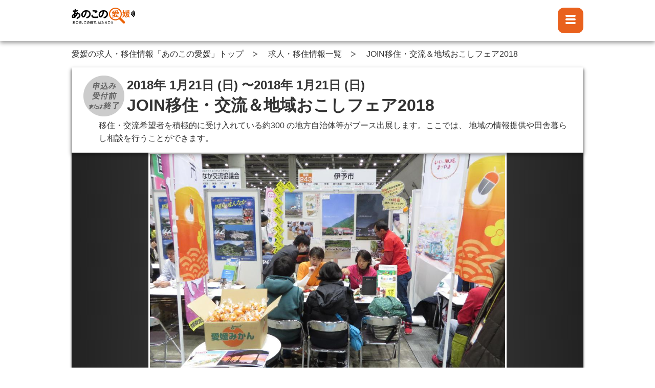

--- FILE ---
content_type: text/html;charset=UTF-8
request_url: https://ano-kono.ehime.jp/event/700068
body_size: 60188
content:
<!DOCTYPE html PUBLIC "-//W3C//DTD XHTML 1.0 Strict//EN" "http://www.w3.org/TR/html1/DTD/xhtml1-strict.dtd">
<html lang="ja">
<head>
    <title>JOIN移住・交流＆地域おこしフェア2018｜「あのこの愛媛」</title>
    <meta charset="UTF-8">
    <meta http-equiv="X-UA-Compatible" content="IE=edge">
    <meta name="viewport" content="width=device-width,initial-scale=1.0,minimum-scale=1.0,user-scalable=no">
    <meta name="format-detection" content="telephone=no">
    <meta name="description" content="JOIN移住・交流＆地域おこしフェア2018の詳細情報。「あのこの愛媛」は総務省の委託事業で、愛媛県、伊予銀行、IRC、NRI、HRSが参加するコンソーシアムにて運営されています。愛媛県内の求人と移住／UIJターン情報をこのサイト一ヶ所に集約。あの街の企業の社員採用から、この町のお店のパート募集、そして移住体験談も。愛媛県で働きたい、移り住みたい方、必見です！">
    <meta name="keywords" content="JOIN移住・交流＆地域おこしフェア2018,求人,正社員,パート,アルバイト,採用,移住,Uターン,Iターン,Jターン,愛媛県">
    
    <link rel="shortcut icon" href="/design/assets/common/images/favicon.png" type="image/x-icon">
    <link rel="icon" href="/design/assets/common/images/favicon.png" type="image/x-icon">
    <link rel="stylesheet" type="text/css" href="/design/assets/common/css/base.css">
    <link rel="stylesheet" type="text/css" href="/design/assets/common/css/slick.css">
    <link rel="stylesheet" type="text/css" href="/design/assets/common/css/slick-theme.css">
    <link rel="stylesheet" type="text/css" href="/design/assets/common/css/register-button.css">
    <link rel="stylesheet" type="text/css" href="/design/assets/common/css/font-awesome.min.css">
    <link rel="stylesheet" type="text/css" href="/design/assets/common/css/bootstrap-popover.css">
    <link rel="stylesheet" type="text/css" href="/design/assets/detail_event/css/style.css">
    <!--[if lt IE 9]><link rel="stylesheet" type="text/javascript" th:src="@{/design/assets/common/js/html5shiv.css}"></script>--><!--[endif]-->
    <script type="application/ld+json">{"image":["https:\/\/ano-kono.ehime.jp\/event\/700068\/image\/EVENT_IMAGE_PRIMARY"],"disambiguatingDescription":"\u79FB\u4F4F\u30FB\u4EA4\u6D41\u5E0C\u671B\u8005\u3092\u7A4D\u6975\u7684\u306B\u53D7\u3051\u5165\u308C\u3066\u3044\u308B\u7D04300 \u306E\u5730\u65B9\u81EA\u6CBB\u4F53\u7B49\u304C\u30D6\u30FC\u30B9\u51FA\u5C55\u3057\u307E\u3059\u3002\u3053\u3053\u3067\u306F\u3001 \u5730\u57DF\u306E\u60C5\u5831\u63D0\u4F9B\u3084\u7530\u820E\u66AE\u3089\u3057\u76F8\u8AC7\u3092\u884C\u3046\u3053\u3068\u304C\u3067\u304D\u307E\u3059\u3002","endDate":"2018-01-21","@type":"Event","organizer":{"contactPoint":{"@type":"ContactPoint","name":"\u4F0A\u4E88\u5E02\u672A\u6765\u3065\u304F\u308A\u6226\u7565\u5BA4","contactType":"customer service","telephone":"+81-89-982-1111"},"@type":"Organization","name":"\u4E00\u822C\u793E\u56E3\u6CD5\u4EBA\u79FB\u4F4F\u30FB\u4EA4\u6D41\u63A8\u9032\u6A5F\u69CB\uFF08JOIN\uFF09"},"name":"JOIN\u79FB\u4F4F\u30FB\u4EA4\u6D41\uFF06\u5730\u57DF\u304A\u3053\u3057\u30D5\u30A7\u30A22018","description":"\u611B\u5A9B\u770C\u4F0A\u4E88\u5E02\u306F\u3001JOIN\u79FB\u4F4F\u30FB\u4EA4\u6D41\u0026\u5730\u57DF\u304A\u3053\u3057\u30D5\u30A7\u30A22018\u306E\u79FB\u4F4F\u30FB\u4EA4\u6D41\u30D6\u30FC\u30B9\u306B\u51FA\u5C55\u3057\u307E\u3059\u3002\r\n \uFF1C\u90E1\u4E2D(\u3050\u3093\u3061\u3085\u3046)\u5730\u533A\uFF1E\r\n \u7530\u820E\u904E\u304E\u305A\u90FD\u4F1A\u904E\u304E\u3059\u3001\u30B3\u30F3\u30D1\u30AF\u30C8\u3067\u66AE\u3089\u3057\u3084\u3059\u3044\u300C\u307E\u3061\u66AE\u3089\u3057\u300D\u306B\u30D4\u30C3\u30BF\u30EA\u3002\u53E4\u3044\u753A\u4E26\u307F\u3082\u6B8B\u308B\u6614\u306A\u304C\u3089\u306E\u4E2D\u5FC3\u5E02\u8857\u5730\u3002\r\n\uFF1C\u4E2D\u5C71\u5730\u533A\uFF1E\r\n\u306E\u3069\u304B\u306A\u91CC\u5C71\u304C\u5E83\u304C\u308B\u4E2D\u5C71\u9593\u5730\u3067\u3059\u3002\u56DB\u5B63\u6298\u3005\u306E\u81EA\u7136\u306E\u666F\u89B3\u3001\u7F8E\u5473\u3057\u3044\u5C71\u306E\u5E78\u306B\u52A0\u3048\u3001\u30B3\u30DF\u30E5\u30CB\u30C6\u30A3\u306E\u5BC6\u306A\u3044\u306A\u304B\u66AE\u3089\u3057\u304C\u3067\u304D\u307E\u3059\u3002\r\n\uFF1C\u53CC\u6D77(\u3075\u305F\u307F)\u5730\u533A\uFF1E\r\n \u6D77\u5CB8\u304B\u3089\u4E2D\u5C71\u9593\u306E\u91CC\u5C71\u307E\u3067\u6D77\u3068\u5C71\u306E\u3044\u3044\u3068\u3053\u53D6\u308A\u3002\u300C\u5730\u57DF\u306E\u5B50\u3069\u3082\u306F\u5730\u57DF\u304C\u80B2\u3066\u308B\u300D\u98A8\u571F\u304C\u6B8B\u308B\u5B50\u80B2\u3066\u74B0\u5883\u306E\u3088\u3044\u5730\u57DF\u3002\u611B\u5A9B\u770C\u6700\u53E4\u306E\u73FE\u5F79\u6728\u9020\u6821\u820E\u3092\u3082\u3064\u7FE0(\u307F\u3069\u308A)\u5C0F\u5B66\u6821\u3082\u3002\r\n\r\n\u306A\u3069\u306A\u3069\u3001\u69D8\u3005\u306A\u7279\u8272\u3092\u3082\u3064\u4F0A\u4E88\u5E02\u3002\r\n\u3042\u306A\u305F\u306E\u66AE\u3089\u3057\u65B9\u306B\u5408\u3046\u5730\u57DF\u304C\u3042\u308B\u304B\u3082\u77E5\u308C\u307E\u305B\u3093\u3002\r\n \u4F0A\u4E88\u5E02\u306F\u3001\u4F4F\u6C11\u56E3\u4F53\u304C\u53D6\u308A\u7D44\u3080\u79FB\u4F4F\u652F\u63F4\u3092\u5E02\u304C\u30D0\u30C3\u30AF\u30A2\u30C3\u30D7\u3057\u3066\u3044\u307E\u3059\u3002\r\n \u662F\u975E\u3001\u3054\u6765\u5834\u306E\u969B\u306B\u306F\u4F0A\u4E88\u5E02\u30D6\u30FC\u30B9\u3078\u304A\u6C17\u8EFD\u306B\u304A\u7ACB\u3061\u5BC4\u308A\u304F\u3060\u3055\u3044\u3002","location":{"geo":{"@type":"GeoCoordinates","latitude":"35.6298230765231665","longitude":"139.794234037399292"},"address":{"addressCountry":{"@type":"Country","name":"JP"},"streetAddress":"\u6709\u660E3-11-1","@type":"PostalAddress","name":"\u6771\u4EAC\u30D3\u30C3\u30B0\u30B5\u30A4\u30C8\u3000\u897F\uFF11\u30DB\u30FC\u30EB","addressLocality":"\u6C5F\u6771\u533A","addressRegion":"\u6771\u4EAC\u90FD"},"@type":"Place","hasMap":"https:\/\/www.google.com\/maps?q=35.6298230765231665,139.794234037399292","name":"\u6771\u4EAC\u30D3\u30C3\u30B0\u30B5\u30A4\u30C8\u3000\u897F\uFF11\u30DB\u30FC\u30EB"},"@context":"http:\/\/schema.org","startDate":"2018-01-21"}</script>
    <script type="text/javascript">
window.dataLayer = window['dataLayer'] || [];

dataLayer.push({'pageCity': ["\u4F0A\u4E88\u5E02"]});

</script>
    <!-- Google Tag Manager -->
    <script>(function(w,d,s,l,i){w[l]=w[l]||[];w[l].push({'gtm.start':
        new Date().getTime(),event:'gtm.js'});var f=d.getElementsByTagName(s)[0],
        j=d.createElement(s),dl=l!='dataLayer'?'&l='+l:'';j.async=true;j.src=
        'https://www.googletagmanager.com/gtm.js?id='+i+dl;f.parentNode.insertBefore(j,f);
    })(window,document,'script','dataLayer','GTM-KVX5RKN');</script>
    <!-- End Google Tag Manager -->
</head>
<body>

<noscript><iframe src="https://www.googletagmanager.com/ns.html?id=GTM-KVX5RKN"
                  height="0" width="0" style="display:none;visibility:hidden"></iframe></noscript>
<!-- End Google Tag Manager (noscript) -->

<div class="wrapper">
  <header class="header">
        <nav aria-label="サイトメニュー">
            <button type="button" class="btn-menu btn-menu--sp js-btn-nav" aria-expanded="false" aria-controls="site-menu-sp">
                <span></span>
                <span></span>
                <span></span>
            </button>
            <div id="site-menu-sp" class="nav-global-wrap" aria-hidden="true">
                <p class="ttl-nav-01 ttl-nav--sp">
                    <img src="/design/assets/common/images/logo/logo_02.png" alt="サイトメニューを閉じる"/>
                    <button type="button" class="btn-close">
                        <img src="/design/assets/common/images/btn_close_01.png" alt="サイトメニューを閉じる"/>
                    </button>
                </p>
                <div class="nav-global">
    <div class="nav-global-in">
        <p class="ttl-nav-02">愛媛県の求人・移住情報</p>
        <button type="button" class="ttl-nav-map map-01 js-nav-accordion" aria-expanded="false" aria-controls="list-nav-map-01">
            <span>東予の求人・移住情報</span>
        </button>
        <ul id="list-nav-map-01" class="list-nav-map map-01" aria-hidden="true">
            <li><a href="/area/imabari">今治市</a></li>
            <li><a href="/area/niihama">新居浜市</a></li>
            <li><a href="/area/saijo">西条市</a></li>
            <li><a href="/area/shikokuchuo">四国中央市</a></li>
            <li><a href="/area/kamijima">上島町</a></li>
        </ul>
        <button type="button" class="ttl-nav-map map-02 js-nav-accordion" aria-expanded="false" aria-controls="list-nav-map-02">
            <span>中予の求人・移住情報</span>
        </button>
        <ul id="list-nav-map-02" class="list-nav-map map-02" aria-hidden="true">
            <li><a href="/area/matsuyama">松山市</a></li>
            <li><a href="/area/iyo">伊予市</a></li>
            <li><a href="/area/toon">東温市</a></li>
            <li><a href="/area/kumakogen">久万高原町</a></li>
            <li><a href="/area/masaki">松前町</a></li>
            <li><a href="/area/tobe">砥部町</a></li>
        </ul>
        <button type="button" class="ttl-nav-map map-03 js-nav-accordion" aria-expanded="false" aria-controls="list-nav-map-03">
            <span>南予の求人・移住情報</span>
        </button>
        <ul id="list-nav-map-03" class="list-nav-map map-03" aria-hidden="true">
            <li><a href="/area/uwajima">宇和島市</a></li>
            <li><a href="/area/yawatahama">八幡浜市</a></li>
            <li><a href="/area/ozu">大洲市</a></li>
            <li><a href="/area/seiyo">西予市</a></li>
            <li><a href="/area/uchiko">内子町</a></li>
            <li><a href="/area/ikata">伊方町</a></li>
            <li><a href="/area/matsuno">松野町</a></li>
            <li><a href="/area/kihoku">鬼北町</a></li>
            <li><a href="/area/ainan">愛南町</a></li>
        </ul>
        <ul class="list-nav-01">
            <li><a href="/search?contentType=joboffer">愛媛県の求人一覧</a></li>
            <li><a href="/search?contentType=article">愛媛県の記事一覧</a></li>
            <li><a href="/search?contentType=event">愛媛県のイベント一覧</a></li>
        </ul>
        <ul class="list-nav-02">
            
                <li><a href="https://www.crie.co.jp/page/ehime-uiturn/" target="_blank" class="exlink-job-counter">しごと相談窓口</a></li>
            
            
                <li><a href="https://e-iju.net/" target="_blank" class="exlink-move-counter">移住相談窓口</a></li>
            
        </ul>
        <ul class="list-nav-02-01">
            <li><a href="/ehime-glocal-frontier/" target="_blank" class="exlink-egf">愛媛県起業応援サイト</a></li>
            <li><a href="/search?contentType=article&searchWords.value=%E3%81%82%E3%81%AE%E4%BA%BA%E3%81%93%E3%81%AE%E4%BA%BA" target="_blank" class="exlink-interview">注目企業 インタビュー</a></li>
        </ul>
        <ul class="list-nav-03">
            <li><a href="/st/sitemap/">サイトマップ</a></li>
            <li><a href="/st/about/">このサイトについて</a></li>
            <li><a href="/st/faq">よくあるご質問・お問合せ</a></li>
            <li><a href="/st/register/">求人掲載申込（無料）</a></li>
        </ul>
    </div>
</div>
            </div><!-- /nav-global-wrap -->
        </nav>
        <div class="header-in-01">
            <div class="header-utility-01 clearfix">
                <div class="header-utility-in">
                    <div class="link-top">
                        <a href="/">あのこの愛媛トップへ</a>
                        <span class="is-none"
                              data-toggle="popover"
                              data-placement="bottom"
                              data-html="true"
                              data-content="<u><b>【求人の検索方法】</b></u><br>
                               左側の検索窓には「職種・業種・仕事の特徴」など、右側の検索窓には市・町名を入れて、虫メガネボタンをクリックしましょう。<br>
                                [雇用形態][募集対象]を選択すると、さらに求人を絞り込むことができます(複数選択可能)。 <br>
                                <a href='https://ano-kono.ehime.jp/st/manual/search_hint.pdf' target='_blank' rel='noopener'>▼詳細はこちら▼</a>">
                            <i class="fa fa-exclamation-circle" aria-label="検索のヘルプ"></i>
                        </span>
                    </div>
                    
                    <div class="header-logo">
                        <div class="logo-wrap">
                            <a class="logo-link" href="/">
                                <img src="/design/assets/common/images/logo/logo_02.png" class="only-pc" alt="あのこの愛媛 あの街、この町で、はたらこう ">
                                <img src="/design/assets/common/images/logo/logo_02.png" class="only-sp" alt="あのこの愛媛 あの街、この町で、はたらこう">
                            </a>
                            <a class="logo-text" href="/"></a>
                        </div>
                    </div>
                    <div class="form-search">
                        <div class="box-search">
                            <div class="site-popup-explain is-none">
                                <span data-toggle="popover"
                                      class="site-popup-explain"
                                      data-placement="bottom"
                                      data-html="true"
                                      data-content="<u><b>【求人の検索方法】</b></u><br>
                                      左側の検索窓には「職種・業種・仕事の特徴」など、右側の検索窓には市・町名を入れて、虫メガネボタンをクリックしましょう。<br>
                                      [雇用形態][募集対象]を選択すると、さらに求人を絞り込むことができます(複数選択可能)。 <br>
                                      <a href='https://ano-kono.ehime.jp/st/manual/search_hint.pdf' target='_blank' rel='noopener'>▼詳細はこちら▼</a>">
                                      <i class="fa fa-exclamation-circle" aria-label="検索のヘルプ"></i>
                                </span>
                            </div>
                            <div class="box-left is-none">
                                <form action="/search" method="get">
                                    <div class="box-search-left">
                                        <div class="box-input-wrap">
                                            <div class="box-input box-input-01">
                                                <input class="js-placeholder" type="text" id="search-01" placeholder="短時間、調理、医療…" title="キーワード" name="searchWords.value" value="">
                                                <button type="button" class="btn-clear"><span><img src="/design/assets/common/images/ico_close_02.png" alt="入力したキーワードを削除"/></span></button>
                                            </div>
                                        </div>
                                        <div class="box-input-wrap">
                                            <div class="box-input box-input-02">
                                                <input class="js-placeholder" type="text" id="search-02" placeholder="松山、今治、宇和島…" title="勤務地" name="locationWords.value" value="">
                                                <button type="button" class="btn-clear"><span><img src="/design/assets/common/images/ico_close_02.png" alt="入力した勤務地を閉じる"/></span></button>
                                            </div>
                                        </div>
                                    </div>
                                    <div class="box-search-right">
                                        <button type="button" class="btn-search" value="">
                                            <img src="/design/assets/common/images/ico_search_01.png" alt="検索"/>
                                        </button>
                                    </div>
                                </form>
                            </div>
                            <nav aria-label="サイトメニュー">
                                <div class="box-right">
                                    <button type="button" class="btn-menu btn-menu--pc js-btn-nav" aria-expanded="false" aria-controls="site-menu-pc">
                                        <span></span>
                                        <span></span>
                                        <span></span>
                                    </button>
                                    <div id="site-menu-pc" class="nav-global-wrap" aria-hidden="true">
                                        <p class="ttl-nav-01 ttl-nav--pc">サイトメニュー
                                            <button type="button" class="btn-close">
                                                <img src="/design/assets/common/images/btn_close_01.png" alt="サイトメニューを閉じる"/>
                                            </button>
                                        </p>
                                        <div class="nav-global">
    <div class="nav-global-in">
        <p class="ttl-nav-02">愛媛県の求人・移住情報</p>
        <button type="button" class="ttl-nav-map map-01 js-nav-accordion" aria-expanded="false" aria-controls="list-nav-map-01">
            <span>東予の求人・移住情報</span>
        </button>
        <ul id="list-nav-map-01" class="list-nav-map map-01" aria-hidden="true">
            <li><a href="/area/imabari">今治市</a></li>
            <li><a href="/area/niihama">新居浜市</a></li>
            <li><a href="/area/saijo">西条市</a></li>
            <li><a href="/area/shikokuchuo">四国中央市</a></li>
            <li><a href="/area/kamijima">上島町</a></li>
        </ul>
        <button type="button" class="ttl-nav-map map-02 js-nav-accordion" aria-expanded="false" aria-controls="list-nav-map-02">
            <span>中予の求人・移住情報</span>
        </button>
        <ul id="list-nav-map-02" class="list-nav-map map-02" aria-hidden="true">
            <li><a href="/area/matsuyama">松山市</a></li>
            <li><a href="/area/iyo">伊予市</a></li>
            <li><a href="/area/toon">東温市</a></li>
            <li><a href="/area/kumakogen">久万高原町</a></li>
            <li><a href="/area/masaki">松前町</a></li>
            <li><a href="/area/tobe">砥部町</a></li>
        </ul>
        <button type="button" class="ttl-nav-map map-03 js-nav-accordion" aria-expanded="false" aria-controls="list-nav-map-03">
            <span>南予の求人・移住情報</span>
        </button>
        <ul id="list-nav-map-03" class="list-nav-map map-03" aria-hidden="true">
            <li><a href="/area/uwajima">宇和島市</a></li>
            <li><a href="/area/yawatahama">八幡浜市</a></li>
            <li><a href="/area/ozu">大洲市</a></li>
            <li><a href="/area/seiyo">西予市</a></li>
            <li><a href="/area/uchiko">内子町</a></li>
            <li><a href="/area/ikata">伊方町</a></li>
            <li><a href="/area/matsuno">松野町</a></li>
            <li><a href="/area/kihoku">鬼北町</a></li>
            <li><a href="/area/ainan">愛南町</a></li>
        </ul>
        <ul class="list-nav-01">
            <li><a href="/search?contentType=joboffer">愛媛県の求人一覧</a></li>
            <li><a href="/search?contentType=article">愛媛県の記事一覧</a></li>
            <li><a href="/search?contentType=event">愛媛県のイベント一覧</a></li>
        </ul>
        <ul class="list-nav-02">
            
                <li><a href="https://www.crie.co.jp/page/ehime-uiturn/" target="_blank" class="exlink-job-counter">しごと相談窓口</a></li>
            
            
                <li><a href="https://e-iju.net/" target="_blank" class="exlink-move-counter">移住相談窓口</a></li>
            
        </ul>
        <ul class="list-nav-02-01">
            <li><a href="/ehime-glocal-frontier/" target="_blank" class="exlink-egf">愛媛県起業応援サイト</a></li>
            <li><a href="/search?contentType=article&searchWords.value=%E3%81%82%E3%81%AE%E4%BA%BA%E3%81%93%E3%81%AE%E4%BA%BA" target="_blank" class="exlink-interview">注目企業 インタビュー</a></li>
        </ul>
        <ul class="list-nav-03">
            <li><a href="/st/sitemap/">サイトマップ</a></li>
            <li><a href="/st/about/">このサイトについて</a></li>
            <li><a href="/st/faq">よくあるご質問・お問合せ</a></li>
            <li><a href="/st/register/">求人掲載申込（無料）</a></li>
        </ul>
    </div>
</div>
                                    </div>
                                </div><!-- /box-right -->
                            </nav>
                        </div><!-- /box-search -->
                    </div><!-- /form-search -->
                </div><!-- /header-utility-in -->
            </div><!-- /header-utility -->
        </div><!-- /header-in-01-->
        <div class="header-in-02 is-none">
            <div class="header-utility-02">
                <div class="form-search">
                    <div class="box-search">
                        <div class="box-left">
                            <form action="/search" method="get">
                                <div class="box-search-left">
                                    <div class="box-input-wrap js-toggle-search-01">
                                        <div class="box-input box-input-01">
                                            <input class="js-placeholder" type="text" id="search-03" autocomplete="off" placeholder="キーワード : 短時間、調理、医療…" title="キーワード" name="searchWords.value" value="">
                                            <button type="button" class="btn-clear"><span><img src="/design/assets/common/images/ico_close_02.png" alt="入力したキーワードを削除"/></span></button>
                                        </div>
                                    </div>
                                    <div class="box-input-wrap js-toggle-search-02">
                                        <div class="box-input box-input-02">
                                            <input class="js-placeholder" type="text" id="search-04" autocomplete="off" placeholder="勤務地 : 松山、今治、宇和島…" title="勤務地" name="locationWords.value" value="">
                                            <button type="button" class="btn-clear"><span><img src="/design/assets/common/images/ico_close_02.png" alt="入力した勤務地を削除"/></span></button>
                                        </div>
                                    </div>
                                </div>
                                <div class="box-search-right">
                                    <button type="button" class="btn-search" value="">
                                        <img src="/design/assets/common/images/ico_search_01.png" alt="検索"/>
                                    </button>
                                </div>
                            </form>
                        </div>
                    </div>
                </div>
                <div class="header-select clearfix">
                    <p class="title">絞り込みメニュー</p>
                    <div class="list-select filter-form">
                        <div class="list-select-item">
                            <div class="select-wrap">
                                <button type="button" class="ttl-select ttl-select--pc refineContentType--pc">すべての情報</button>
                                <div class="list-select-in contentType-list">
                                    <button type="button" class="ttl-select ttl-select--sp refineContentType--sp">すべての情報</button>
                                    
                                </div>
                            </div>
                        </div>
                        <div class="list-select-item">
                            <div class="select-wrap">
                                <button type="button" class="ttl-select ttl-select--pc">雇用形態</button>
                                <div class="list-select-in employmentType-list">
                                    <button type="button" class="ttl-select ttl-select--sp">雇用形態</button>
                                    
                                </div>
                            </div>
                        </div>
                        <div class="list-select-item">
                            <div class="select-wrap">
                                <button type="button" class="ttl-select ttl-select--pc">募集対象</button>
                                <div class="list-select-in targetType-list">
                                    <button type="button" class="ttl-select ttl-select--sp">募集対象</button>
                                    
                                </div>
                            </div>
                        </div>
                    </div>

                    <p class="btn-clear-selected">
                      <a href="/search/clear"><span>絞り込みリセット</span></a>
                    </p>
                </div>
            </div>
        </div>
    </header>
  <div class="contents">
    <div class="box-breadcrumb-wrap box-breadcrumb-wrap--top">
      <ul class="nav-breadcrumb" id="nav-breadcrumb" vocab="http://schema.org/" typeof="BreadcrumbList">
                        <li class="home" property="itemListElement" typeof="ListItem">
                            <a href="/" property="item" typeof="WebPage">愛媛の求人・移住情報「あのこの愛媛」トップ</a>
                            <meta property="name" content="愛媛の求人・移住情報「あのこの愛媛」トップ" />
                            <meta property="position" content="1" />
                        </li>
                        
                            <li property="itemListElement" typeof="ListItem">
                                <a href="/search?contentType=ALL" property="item" typeof="WebPage">求人・移住情報一覧</a>
                                <meta property="name" content="求人・移住情報一覧" />
                                <meta property="position" content="2" />
                            </li>
                        
                            <li property="itemListElement" typeof="ListItem">
                                <a href="/event/700068" property="item" typeof="WebPage">JOIN移住・交流＆地域おこしフェア2018</a>
                                <meta property="name" content="JOIN移住・交流＆地域おこしフェア2018" />
                                <meta property="position" content="3" />
                            </li>
                        
                    </ul>
    </div><!-- /box-breadcrumb-wrap -->
    <div class="contents">
    <article class="contents-main" id="contents-main">
      <section class="sec-cmn-01">
        <div class="sec-in">
          <div class="box-cmn-detail-job">
            <div class="detail-head">
              <div class="box-title-event-01">
                <div class=""></div>
                <div class="icon-event title-line icon-event-close">
                  <p class="ttl-event-01"><span>2018年 1月21日 (日)</span>
                    <span> 〜<br class="only-sp"><span>2018年 1月21日 (日)</span></span>
                  </p>
                  <h1 class="ttl-event-02 ttl-event-02--pc event-ttl-sub">JOIN移住・交流＆地域おこしフェア2018</h1>
                </div>
                <h1 class="ttl-event-02 ttl-event-02--sp">JOIN移住・交流＆地域おこしフェア2018</h1>
                <h2 class="txt-event-01 pre-wrap">移住・交流希望者を積極的に受け入れている約300 の地方自治体等がブース出展します。ここでは、 地域の情報提供や田舎暮らし相談を行うことができます。</h2>
              </div><!-- / .box-title-02 -->
            </div><!-- /detail-head -->
            <div class="detail-slide">
              <div class="detail-slide-main">
                <div class="detail-slide-main-item">
                  <div class="image image--landscape">
                    <img src="/event/700068/image/EVENT_IMAGE_PRIMARY" alt="JOIN移住・交流＆地域おこしフェア2018"/>
                  </div>
                </div>
                
              </div>
              <div class="detail-slide-nav">
                
              </div>
            </div>
            <div class="detail-text-wrap">
              <dl class="list-cmn-detail-01 ">
                <dt><p class="icon icon-people">主催者</p></dt>
                <dd><span>一般社団法人移住・交流推進機構（JOIN）</span></dd>
              </dl>
              <dl class="list-cmn-detail-01 ">
                <dt><p class="icon icon-qoute">イベント説明</p></dt>
                <dd>
                  <p class="pre-wrap" id="eventDescription" data-text="愛媛県伊予市は、JOIN移住・交流&amp;地域おこしフェア2018の移住・交流ブースに出展します。
 ＜郡中(ぐんちゅう)地区＞
 田舎過ぎず都会過ぎす、コンパクトで暮らしやすい「まち暮らし」にピッタリ。古い町並みも残る昔ながらの中心市街地。
＜中山地区＞
のどかな里山が広がる中山間地です。四季折々の自然の景観、美味しい山の幸に加え、コミュニティの密ないなか暮らしができます。
＜双海(ふたみ)地区＞
 海岸から中山間の里山まで海と山のいいとこ取り。「地域の子どもは地域が育てる」風土が残る子育て環境のよい地域。愛媛県最古の現役木造校舎をもつ翠(みどり)小学校も。

などなど、様々な特色をもつ伊予市。
あなたの暮らし方に合う地域があるかも知れません。
 伊予市は、住民団体が取り組む移住支援を市がバックアップしています。
 是非、ご来場の際には伊予市ブースへお気軽にお立ち寄りください。">愛媛県伊予市は、JOIN移住・交流&amp;地域おこしフェア2018の移住・交流ブースに出展します。
 ＜郡中(ぐんちゅう)地区＞
 田舎過ぎず都会過ぎす、コンパクトで暮らしやすい「まち暮らし」にピッタリ。古い町並みも残る昔ながらの中心市街地。
＜中山地区＞
のどかな里山が広がる中山間地です。四季折々の自然の景観、美味しい山の幸に加え、コミュニティの密ないなか暮らしができます。
＜双海(ふたみ)地区＞
 海岸から中山間の里山まで海と山のいいとこ取り。「地域の子どもは地域が育てる」風土が残る子育て環境のよい地域。愛媛県最古の現役木造校舎をもつ翠(みどり)小学校も。

などなど、様々な特色をもつ伊予市。
あなたの暮らし方に合う地域があるかも知れません。
 伊予市は、住民団体が取り組む移住支援を市がバックアップしています。
 是非、ご来場の際には伊予市ブースへお気軽にお立ち寄りください。</p>
                </dd>
              </dl>
              <dl class="list-cmn-detail-01">
                <dt><p class="icon icon-tool">業種・業態</p></dt>
                <dd>
                  <ul class="list-tag">
                    
                  </ul>
                </dd>
              </dl>
              <dl class="list-cmn-detail-01">
                <dt><p class="icon icon-bell">職種</p></dt>
                <dd>
                  <ul class="list-tag">
                    
                  </ul>
                </dd>
              </dl>
              <dl class="list-cmn-detail-01">
                <dt><p class="icon icon-megaphone">特徴</p></dt>
                <dd>
                  <ul class="list-tag">
                    <li><a href="/search?searchWords.value=%E7%A7%BB%E4%BD%8F">移住</a></li>
                    <li><a href="/search?searchWords.value=I%E3%82%BF%E3%83%BC%E3%83%B3">Iターン</a></li>
                    <li><a href="/search?searchWords.value=U%E3%82%BF%E3%83%BC%E3%83%B3">Uターン</a></li>
                    <li><a href="/search?searchWords.value=J%E3%82%BF%E3%83%BC%E3%83%B3">Jターン</a></li>
                    <li><a href="/search?searchWords.value=%E4%BC%8A%E4%BA%88%E5%B8%82">伊予市</a></li>
                  </ul>
                </dd>
              </dl>
              
              <dl class="list-cmn-detail-01">
                <dt><p class="icon icon-location">開催会場</p></dt>
                <dd>
                  <p class="txt-emphasis">東京ビッグサイト　西１ホール</p>
                  <p>東京都江東区有明3-11-1</p>
                  <p class="txt-detail-02 access">
                    
                  </p>
                  <div class="detail-in-right">
                    <figure class="detail-map"
                            data-latitude="35.6298230765231665"
                            data-longitude="139.794234037399292">
                    </figure>
                    <figure class="img-map-detail-01 img-map-detail--pc">
                      <figcaption>
                        <a href="https://www.google.com/maps?q=35.6298230765231665,139.794234037399292" class="link-01" target="_blank">大きな地図で見る</a>
                      </figcaption>
                    </figure>
                    <figure class="img-map-detail-01 img-map-detail--sp">
                      <figcaption>
                        <a href="https://www.google.com/maps?q=35.6298230765231665,139.794234037399292" class="link-01" target="_blank">大きな地図で見る</a>
                      </figcaption>
                    </figure>
                  </div>
                </dd>
              </dl>

            </div><!-- /detail-text-wrap -->
            <div class="box-contact-wrap">
              <div class="box-contact">
                <ul class="list-cmn-contact">
                  <li class="align-right btn--full">
                    <p class="btn-cmn-tel-02">
                      <a href="tel:0899821111" class="js-checktel"><span class="txt-num">089-982-1111</span><span class="txt-in">伊予市未来づくり戦略室</span></a>
                    </p>
                  </li>
                  <ul class="list-cmn-contact">
                    <li class="align-right btn--full"><a href="http://www.city.iyo.lg.jp/soumukikaku/ijyu/joinfea2018.html" class="btn-cmn-web js-scroll btn-select-entry outside exlink-event" target="_blank"><span>掲載元で詳しく見る</span></a></li>
                  </ul>
                  
                </ul>
                <div hidden id="is-outside" data-is-outside="true"></div>
                <div hidden id="is-apply" data-is-apply="false"></div>
              </div><!-- /box-contact -->
            </div><!-- /box-contact-wrap -->
          </div><!-- /box-detail-job -->
          <div class="box-form-job is-none" id="box-form-event">
            <div class="box-form-job-in">
              <div class="box-form-title">
                <p class="ttl-form-event-01">一般社団法人移住・交流推進機構（JOIN）</p>
                <p class="ttl-form-event-02">2018年 1月21日 (日) 〜 2018年 1月21日 (日)</p>
                <p class="ttl-form-event-03">JOIN移住・交流＆地域おこしフェア2018</p>
              </div><!-- /box-form-title -->
              <form class="form-cmn-job" id="custom-entry-form" name="body" method="post"
                    action="/event/700068/register/"><input type="hidden" name="_csrf" value="8781d66f-b481-4978-b5f1-b7225bbbe0a7"/>
                <p class="txt-form-job-01">に申し込みます。<br class="only-sp">以下に入力し、規約に同意の上、お申し込み下さい。</p>
                
                <div class="form-cmn-job-in">
                  <div class="box-input-job">
                    <dl class="list-input-job">
                      <dt>
                      <p class="ttl-input-job">お名前<span class="require require-01">必須</span></p>
                      </dt>
                      <dd>
                        <input type="text" class="form-cmn-input-01 js-placeholder" placeholder="例）愛媛　花子" id="name.value" name="name.value" value="">
                      </dd>
                    </dl>
                    
                  </div><!-- /box-input-job -->
                  <p class="txt-form-require">電話番号またはメールアドレス<span class="require require-02">いずれか必須</span></p>
                  <div class="box-input-job modif-sp-01">
                    <dl class="list-input-job">
                      <dt>
                      <p class="ttl-input-job">電話番号（ハイフン不要）</p>
                      </dt>
                      <dd>
                        <input type="text" class="form-cmn-input-01 js-placeholder" placeholder="例）09012345678" id="contact.phoneNumber.value" name="contact.phoneNumber.value" value="">
                      </dd>
                    </dl>
                    
                    <dl class="list-input-job modif-01">
                    <dt>
                      <p class="ttl-input-job">メールアドレス</p>
                      </dt>
                      <dd>
                        <input type="email" class="form-cmn-input-01 js-placeholder" placeholder="例）example@example.com" id="contact.mailTo.value" name="contact.mailTo.value" value="">
                      </dd>
                    </dl>
                    

                    

                    <div class="box-in">
                      <ul class="list-notice">
                        <li>電話番号欄に携帯電話番号を入力された場合は、SMS（ショートメッセージ）にて応募先事業者から連絡が入る場合があります。</li>
                        <li>ご希望の連絡方法がある場合は、以下の連絡事項欄に入力ください。</li>
                      </ul>
                    </div>
                  </div>
                  <div class="box-input-job">
                    <dl class="list-input-job">
                      <p class="ttl-input-job modif-01">連絡事項</p>
                      <div class="box-in">
                        <textarea class="form-cmn-textarea-01 js-placeholder" placeholder="例）面接は○日以降希望、など" id="message.value" name="message.value"></textarea>
                      </div>
                    </dl>
                  </div>
                  
                  <div class="box-term">
                    <p class="txt-term">※お申込み前に必ず<a target="_blank" href="/st/terms/">利用規約</a>、<a target="_blank" href="/st/privacypolicy/">プライバシーポリシー</a>をご確認ください。</p>
                    <input type="checkbox" id="term-01" class="input-checkbox">
                    <label for="term-01" class="form-cmn-check">
                      <span class="txt-check">あのこの愛媛の利用規約とプライバシーポリシーに同意する</span>
                    </label>
                  </div><!-- /box-term -->
                  <div class="btn-submit">
                    <input class="form-cmn-submit" id="apply" type="button" value="この内容で申込む" data-csrf="/csrf-token">
                  </div><!-- /btn-submit -->
                </div><!-- /form-cmn-job-in -->
              </form>

              <form id="inquiry-form" class="form-cmn-job ui form" method="post" action="/event/700068/inquiry/confirm"><input type="hidden" name="_csrf" value="8781d66f-b481-4978-b5f1-b7225bbbe0a7"/>
                <block>
                  <div class="introduction">
                    <p class="txt-form-job-01">に問い合わせをします。<br class="only-sp">以下に入力し、規約に同意の上、お問合せください。</p>
                    
                  </div>

                  <div class="form-cmn-job-in">
                    <div class="box-input-job">
                      <dl class="list-input-job">
                        <dt>
                          <p class="ttl-input-job">お名前<span class="require require-01">必須</span></p>
                        </dt>
                        <dd>
                          <input type="text" class="form-cmn-input-01 js-placeholder" placeholder="例）愛媛　花子" id="name.value" name="name.value" value="">
                        </dd>
                      </dl>
                      
                    </div><!-- /box-input-job -->

                    <p class="txt-form-require">電話番号またはメールアドレス<span class="require require-02">いずれか必須</span></p>
                    <div class="box-input-job modif-sp-01">
                      <dl class="list-input-job">
                        <dt>
                          <p class="ttl-input-job">電話番号（ハイフン不要）</p>
                        </dt>
                        <dd>
                          <input type="text" class="form-cmn-input-01 js-placeholder" placeholder="例）09012345678" id="contact.phoneNumber.value" name="contact.phoneNumber.value" value="">
                        </dd>
                      </dl>
                      

                      <dl class="list-input-job modif-01">
                        <dt>
                          <p class="ttl-input-job">メールアドレス</p>
                        </dt>
                        <dd>
                          <input type="email" class="form-cmn-input-01 js-placeholder"
                                 placeholder="例）example@example.com" id="contact.mailTo.value" name="contact.mailTo.value" value="">
                        </dd>
                      </dl>
                      

                      

                      <div class="box-in">
                        <ul class="list-notice">
                          <li>電話番号欄に携帯電話番号を入力された場合は、SMS（ショートメッセージ）にてお問合せ先事業者から連絡が入る場合があります。</li>
                          <li>ご希望の連絡方法がある場合は、以下の連絡事項欄に入力ください。</li>
                        </ul>
                      </div>
                    </div>

                    <div class="box-input-job">
                      <div class="list-input-job">
                        <p class="ttl-input-job modif-01">お問合せ内容<span class="require require-01">必須</span></p>
                        <div class="box-in">
                          <textarea class="form-cmn-textarea-01 js-placeholder" placeholder="例）お問合せ内容を記載してください" id="message.value" name="message.value"></textarea>
                        </div>
                        
                      </div>
                    </div>

                    <div class="box-term">
                      <p class="txt-term">※お問合せ前に必ず<a target="_blank" href="/st/terms/">利用規約</a>、<a target="_blank" href="/st/privacypolicy/">プライバシーポリシー</a>をご確認ください。</p>
                      <input type="checkbox" id="term-inquiry" class="input-checkbox">
                      <label for="term-inquiry" class="form-cmn-check">
                        <span class="txt-check">あのこの愛媛の利用規約とプライバシーポリシーに同意する</span>
                      </label>
                    </div>

                    <div class="btn-submit">
                      <input id="contact" class="form-cmn-submit" type="button" value="問い合わせ内容を確認する" data-csrf="/csrf-token">
                    </div>
                  </div>
                </block>
              </form>
            </div><!-- /box-form-job-in -->
          </div><!-- /box-form-job -->
        </div><!-- /sec-in -->
      </section><!-- /sec-cmn-01 -->
      <div class="box-breadcrumb-wrap box-breadcrumb-wrap--bottom">
        <ul class="nav-breadcrumb" id="nav-breadcrumb" vocab="http://schema.org/" typeof="BreadcrumbList">
                        <li class="home" property="itemListElement" typeof="ListItem">
                            <a href="/" property="item" typeof="WebPage">愛媛の求人・移住情報「あのこの愛媛」トップ</a>
                            <meta property="name" content="愛媛の求人・移住情報「あのこの愛媛」トップ" />
                            <meta property="position" content="1" />
                        </li>
                        
                            <li property="itemListElement" typeof="ListItem">
                                <a href="/search?contentType=ALL" property="item" typeof="WebPage">求人・移住情報一覧</a>
                                <meta property="name" content="求人・移住情報一覧" />
                                <meta property="position" content="2" />
                            </li>
                        
                            <li property="itemListElement" typeof="ListItem">
                                <a href="/event/700068" property="item" typeof="WebPage">JOIN移住・交流＆地域おこしフェア2018</a>
                                <meta property="name" content="JOIN移住・交流＆地域おこしフェア2018" />
                                <meta property="position" content="3" />
                            </li>
                        
                    </ul>
      </div><!-- /box-breadcrumb-wrap -->
      <div class="area-bnr-wrap">
                <div class="area-bnr">
                    <div class="area-bnr-in">
                        <ul class="list-bnr-01 clearfix">
                            
                            <li>
    <a href="https://www.e-iju.net/" target="_blank" class="is-opacity exlink-bottom-banner">
      <figure class="img-bnr"><img src="/design/assets/common/images/banner/banner_common_01.jpg" alt="えひめ移住ネット えひめで暮らそう！ 愛媛県移住ポータルサイト"/></figure>
      <p class="txt-bnr">えひめ移住支援ポータルサイト</p>
    </a>
  </li>
  <li>
    <a href="https://e-iju.net/telework/" target="_blank" class="is-opacity">
      <figure class="img-bnr"><img src="/st/common/images/banner/banner_common_14.jpg" alt="テレワークで愛媛じかん 帰っておいでや〜"/></figure>
      <p class="txt-bnr" style="white-space:nowrap;">愛媛県のテレワーク移住ポータルサイト</p>
    </a>
  </li>
  <li>
    <a href="http://www.ai-work.jp/jobinfo/" target="_blank" class="is-opacity exlink-bottom-banner">
      <figure class="img-bnr"><img src="/design/assets/common/images/banner/banner_common_02.jpg" alt="愛 workナビ 求人情報"/></figure>
      <p class="txt-bnr">あなたの仕事探しをサポートします！</p>
    </a>
  </li>
  <li>
    <a href="https://www.ai-work.jp/maruwakari/" target="_blank" class="is-opacity exlink-bottom-banner">
      <figure class="img-bnr"><img src="/design/assets/common/images/banner/banner_common_03.jpg" alt="マルワカリWEB"/></figure>
      <p class="txt-bnr">あなたの知らないえひめの優良企業</p>
    </a>
  </li>
  <li>
    <a href="http://www.ai-work.jp/" target="_blank" class="is-opacity exlink-bottom-banner">
      <figure class="img-bnr"><img src="/design/assets/common/images/banner/banner_common_06.jpg" alt="ジョブカフェ愛work"/></figure>
      <p class="txt-bnr">愛媛県若年者就職支援センター</p>
    </a>
  </li>
  <li>
    <a href="http://www.sugowaza-ehime.com/" target="_blank" class="is-opacity exlink-bottom-banner">
      <figure class="img-bnr"><img src="/design/assets/common/images/banner/banner_common_07.jpg" alt="えひめが誇る スゴ技"/></figure>
      <p class="txt-bnr">愛媛ものづくり企業データベース</p>
    </a>
  </li>
  <li>
    <a href="https://ehime-marukajiri.jp/" target="_blank" class="is-opacity exlink-bottom-banner">
      <figure class="img-bnr"><img src="/design/assets/common/images/banner/banner_common_08.jpg" alt="農林水産まるかじり　就業支援サイト 愛媛で就業！"/></figure>
      <p class="txt-bnr">愛媛の農林水産 就業支援サイト</p>
    </a>
  </li>
  <li>
    <a href="http://ehime-projinzai.jp/" target="_blank" class="is-opacity exlink-bottom-banner">
      <figure class="img-bnr"><img src="/design/assets/common/images/banner/banner_common_09.jpg" alt="愛媛県プロフェッショナル人材戦略拠点"/></figure>
      <p class="txt-bnr">愛媛のために一緒に働きましょう</p>
    </a>
  </li>
  <li>
    <a href="http://www.himekenkyo.or.jp/construction/" target="_blank" class="is-opacity exlink-bottom-banner">
      <figure class="img-bnr"><img src="/st/common/images/banner/banner_marugotohimeken.jpg" alt="マルゴトひめ建　愛媛県建設業協会" /></figure>
      <p class="txt-bnr">愛媛の建設業をマルゴト紹介！</p>
    </a>
  </li>
  <li>
    <a href="https://www.crie.co.jp/page/ehime-uiturn/" target="_blank" class="is-opacity exlink-bottom-banner">
      <figure class="img-bnr"><img src="/st/common/images/banner/banner_uijturn_01.jpg" alt="えひめUIJターン就職相談会 愛媛県ではたらこう！" /></figure>
      <p class="txt-bnr">プロがその場でアドバイス</p>
    </a>
  </li>
  <li>
    <a href="https://www.ehime-kirakira.com/" target="_blank" class="is-opacity exlink-bottom-banner">
      <figure class="img-bnr"><img src="/st/common/images/banner/banner_kirakiranavi_01.jpg" alt="愛顔の子育て応援サイト　きらきらナビ" /></figure>
      <p class="txt-bnr">愛媛の子育て応援サイト♪</p>
    </a>
  </li>
  <li>
    <a href="https://www.hellowork.mhlw.go.jp/" target="_blank" class="is-opacity exlink-bottom-banner">
      <figure class="img-bnr"><img src="/design/assets/common/images/banner/banner_common_10.jpg" alt="ハローワークインターネットサービス"/></figure>
      <p class="txt-bnr">ハローワーク求人情報</p>
    </a>
  </li>
  <li>
    <a href="/st/recruitagent"  class="is-opacity">
      <figure class="img-bnr"><img src="/design/assets/common/images/banner/banner_common_13.jpg" alt="愛媛の求人情報を提供する事業者"/></figure>
      <p class="txt-bnr">愛媛の求人情報を提供する事業者</p>
    </a>
  </li>
  <li>
    <a href="/ehime-glocal-frontier/"  class="is-opacity">
      <figure class="img-bnr"><img src="/design/assets/common/images/banner_egf.jpg" alt="愛媛県起業応援サイト"/></figure>
      <p class="txt-bnr">愛媛県起業応援サイト</p>
    </a>
  </li>
  <li>
    <a href="https://it-place-ehime.jp/"  class="is-opacity">
      <figure class="img-bnr"><img src="/design/assets/common/images/banner_itplace_ehime.jpg" alt="IT PLACE えひめ"/></figure>
      <p class="txt-bnr">愛媛のIT人材/IT企業向け情報を集約！</p>
    </a>
  </li>
  <li>
    <a href="https://egf-startup-community.jp/"  class="is-opacity">
      <figure class="img-bnr"><img src="/design/assets/common/images/banner/banner_common_16.jpg" alt="EGFスタートアップコミュニティ"/></figure>
      <p class="txt-bnr">創業者・希望者のためのコミュニティ</p>
    </a>
  </li>
  <li>
    <a href="https://himeboss.jp/"  class="is-opacity">
      <figure class="img-bnr"><img src="/design/assets/common/images/banner/banner_common_18.jpg" alt="えひめひめボスポータルサイト"/></figure>
      <p class="txt-bnr">働く人に笑顔を。企業に成長を。</p>
    </a>
  </li>
  <li>
    <a href="https://relay.town/local/ehime"  class="is-opacity">
      <figure class="img-bnr"><img src="/design/assets/common/images/banner/banner_common_19.jpg" alt="愛媛県がサポートする事業継承プログラム relay the local 愛媛県"/></figure>
      <p class="txt-bnr">愛媛で事業を引き継いでみませんか？</p>
    </a>
  </li>
                        </ul>
                    </div>
                </div>
            </div>
      <div class="box-info-wrap">
                <div class="ttl-bnr-header"><span>無料で｢あのこの愛媛｣に求人掲載できます!</span></div>
<p class="ttl-bnr"><a href="/st/register/"><span>▶求人掲載のお申込み</span></a></p>
<div class="top-banner-container">
    <a href="/st/shienkin/cmp/" target="_self">
        <div class="top-banner-shienkin-cmp-a"> <img src="/design/assets/common/images/banner_shienkin_cmp_a.png" alt="今治/宇和島/西条/大洲/西予での募集はこちらもチェック！移住支援金制度について" /> </div>
    </a>
</div>
                <div class="box-info">
                    <p class="ttl-info">「あのこの愛媛」は愛媛県の<br>公式求人情報・移住情報サイトです</p>
                    <ul class="list-info">
                        <li>「あのこの愛媛」は愛媛県が運営しています。</li>
                        <li>伊予銀行、愛媛銀行、愛媛信用金庫、いよぎん地域経済研究センター、エス・ピー・シー、野村総合研究所、ＨＲソリューションズ（以上、順不同）は「あのこの愛媛」の運営・推進に協力しています。</li>
                        <li>著作権者の許可なく、サイト掲載のコンテンツを利用・転用することを禁じます。</li>
                    </ul>
                    <ul class="list-info-link">
                        <li><a href="/st/terms/">利用規約</a></li>
                        <li><a href="/st/privacypolicy/">プライバシーポリシー</a></li>
                    </ul>
                </div><!-- /box-info -->
            </div>
    </article>
    </div>
  </div>
</div>
<footer class="footer">
  <div class="footer-in">
    <div class="footer-utility">
      <div class="footer-utility-in clearfix">
        <p class="txt-footer-01">JOIN移住・交流＆地域おこしフェア2018</p>
        <p class="btn-cmn-pagetop"><a href="#" class="js-scroll"><img src="/design/assets/common/images/btn_pagetop.png" alt="このページの先頭へ戻る"/></a></p>
        <div class="footer-btn">
          <div>
            <div>
              <p class="btn-application js-btn-footer-popup outside-footer-sp exlink-event"><a href="http://www.city.iyo.lg.jp/soumukikaku/ijyu/joinfea2018.html" target="_blank"><span>掲載元で<br/>詳しく見る</span></a></p>
            </div>
            
          </div>
          <ul class="list-btn-footer">
            <li><a href="http://www.city.iyo.lg.jp/soumukikaku/ijyu/joinfea2018.html" class="btn-web event js-scroll btn-select-entry is-opacity outside-footer exlink-event" target="_blank"><span>掲載元で詳しく見る</span></a></li>
          </ul>
          
          
  <button type="button" class="btn-share only-sp js-btn-footer-popup">
    <span>このページを共有</span>
  </button>
  <div class="box-popup-social box-popup-social-common js-footer-popup">
    <ul class="footer-social">
      <li><a href="#" class="btn-mail is-opacity share-btn" data-href="mailto:?subject=$(encodedTitle)&amp;body=$(encodedUrl)" data-campaign-param="utm_source=sharebutton&utm_medium=email"><img src="/design/assets/common/images/ico_mail.png" alt="メール共有"/></a></li>
      <li><a href="#" class="btn-facebook is-opacity share-btn" data-href="https://www.facebook.com/sharer/sharer.php?u=$(encodedUrl)" data-campaign-param="" target="_blank"><img src="/design/assets/common/images/ico_facebook.png" alt="facebook共有"/></a></li>
      <li><a href="#" class="btn-twitter is-opacity share-btn" data-href="https://twitter.com/intent/tweet?url=$(encodedUrl)&amp;text=$(encodedTitle)" data-campaign-param="" target="_blank"><img src="/design/assets/common/images/ico_twitter.png" alt="twitter共有"/></a></li>
      <li><a href="#" class="btn-line is-opacity share-btn" data-href="http://line.me/R/msg/text/?$(encodedTitle)%20$(encodedUrl)" data-campaign-param="utm_source=sharebutton&utm_medium=LINE" target="_blank"><img src="/design/assets/common/images/ico_line.png" alt="line共有"/></a></li>
    </ul>
  </div>

        </div>
      </div>
    </div><!-- /footer-utility -->
    <div class="footer-logo">
      <div class="logo-wrap">
        <a class="link-logo" href="/"><img class="logo" src="/design/assets/common/images/logo/logo_02.png" alt="あのこの愛媛 あの街、この町で、はたらこう"/></a>
        <a class="link-text" href="/"><span class="text"></span></a>
      </div>
    </div>
  </div><!-- /footer-in -->
</footer>

  
  
    <script src="https://maps.googleapis.com/maps/api/js?key=AIzaSyCRPbMJvD_2_LQnpCfD0m9nuhVcqNxZpeI"></script>
  


    <script src="/design/assets/common/js/jquery-3.2.1.min.js"></script>
    <script src="/design/assets/common/js/common.js"></script>
    <script src="/design/assets/common/js/parallax.js"></script>
    <script src="/design/assets/common/js/slick.min.js"></script>
    <script src="/design/assets/common/js/jquery.matchHeight.js"></script>
    <script src="/design/assets/common/js/jquery.placeholder.min.js"></script>
    <script src="/design/assets/common/js/top.js"></script>
    <script type="text/javascript" src="/design/assets/common/js/tether.min.js"></script>
    <script type="text/javascript" src="/design/assets/common/js/bootstrap.min.js"></script>
    <script>

      $(function () {
        $('[data-toggle="popover"]').popover({
        }).on("mouseenter", function() {
          const _this = this;
          $(this).popover("show");
          $(".popover").on("mouseleave", function() {
            $(_this).popover('hide');
          });
        }).on("mouseleave", function() {
          const _this = this;
          setTimeout(function() {
            if (!$(".popover:hover").length) {
              $(_this).popover("hide");
            }
          }, 300);
        });
      });
    </script>
    <script src="/design/assets/detail_event/js/detail_event_common.js"></script><script src="/design/assets/detail_event/js/detail_event.js"></script><script type="text/javascript" src="/design/assets/common/js/inquiry.js"></script><script type="text/javascript" src="/design/assets/common/js/text-clickable.js"></script><script type="text/javascript">
  (function(jq){
    var target = jq('#eventDescription');
    var text = target.attr('data-text');
    var desc = target.get(0);
    toTextClickable(desc, text, ['class="event-description-link"', 'style="color: #e9611d;"']);
  })($);
  </script>
    <!--<script src="https://cdn.optimizely.com/js/2205390456.js"></script>-->

</body>
</html>


--- FILE ---
content_type: text/css
request_url: https://ano-kono.ehime.jp/design/assets/common/css/base.css
body_size: 182595
content:
@charset "UTF-8";

/* ==========================================================
 html5 elements
========================================================== */
article, aside, figure, figcaption, footer, header, nav, section
{ display: block;}
/* ==========================================================
 reseting
========================================================== */
body {
  line-height: 1.6;
  color: #333;
  font-size: 16px;
  -webkit-text-size-adjust: 100%;
}
@media screen and (max-width: 768px) {
  body {
    font-size: 14px;
    min-width: 1px;
  }
}
body, input, textarea, select, button {
  font-family: "ヒラギノ角ゴ Pro", "Hiragino Kaku Gothic Pro", "メイリオ", "Meiryo", sans-serif;
  /* 明朝フォント
  font-family: "ヒラギノ明朝 Pro", "Hiragino Mincho Pro", "游明朝体", "Yu Mincho", YuMincho, serif;*/
}
body, div, pre, p, blockquote, dl, dt, dd, ul, ol, li, h1, h2, h3, h4, h5, h6, form, fieldset, th, td, button, figure, figcaption
{ margin: 0; padding: 0;}
input, textarea
{ margin: 0; font-size: 100%;}
input, textarea, select
{ /*-webkit-appearance: none;*/}
input::-webkit-input-placeholder,textarea::-webkit-input-placeholder {
  color: #ccc;
  font-weight: normal;
}
input:-ms-input-placeholder,textarea:-ms-input-placeholder {
  color: #ccc;
  font-weight: normal;
}
input::-moz-placeholder,textarea::-moz-placeholder {
  color: #ccc;
  font-weight: normal;
}
textarea
{ resize: none;}
button
{ border: none; overflow: visible; background: none; vertical-align: top;  font-size: 100%; color: inherit; cursor: pointer; -webkit-appearance: none;}
label
{ cursor: pointer;}
table
{ border-collapse: collapse; border-spacing: 0; font-size: 100%;}
fieldset, img
{ border: 0;}
img
{ height: auto; vertical-align: top;}
address, caption, code, em, th
{ font-style: normal; font-weight: normal;}
ol, ul
{ list-style: none;}
caption, th
{ text-align: left;}
h1, h2, h3, h4, h5, h6, strong, em
{ font-size: 100%; font-weight: normal;}
a, input
{/* outline: none; -webkit-tap-highlight-color:rgba(0,0,0,0);*/}
sup, sub
{ font-size: 63%;}
sup
{ vertical-align: top;}
sub
{ vertical-align: baseline;}
*
{-webkit-box-sizing: border-box; box-sizing: border-box;}
/* ==========================================================
 base Link
========================================================== */
a {
  color: #fff;
  text-decoration: none;
}
a:visited {}
a:hover,
a:active,
a:focus { text-decoration: none;}
/* ==========================================================
 clearfix
========================================================== */
.clearfix:before, .clearfix:after,
.contents:before, .contents:after,
.footer-utility-in:before, .footer-utility-in:after
{
  content: "";
  display: table;
}
.clearfix:after,
.contents:after,
.footer-btn:after,
.footer-utility-in:after
{
  clear: both;
}

/* ==========================================================
 layout
========================================================== */
html { overflow-y: scroll;}
html.is-screen-locked {
  position: fixed;
  overflow: hidden;
  top: 0;
  left: 0;
  right: 0;
}
body { text-align: left;}
/* ==========================================================
 wrapper
========================================================== */
.wrapper {
  width: 100%;
  min-width: 1000px;
}
@media screen and (max-width: 768px) {
  .wrapper { min-width: inherit;}
}
/* ==========================================================
 header
========================================================== */
.header { width: 100%;}
.header .link-top { display: none;}
.header-in-01 {
  background-color: #fff;
  -webkit-box-shadow: 0 4px 8px rgba(0,0,0,.4);
  -moz-box-shadow: 0 4px 8px rgba(0,0,0,.4);
  box-shadow: 0 4px 8px rgba(0,0,0,.4);
  position: relative;
  z-index: 45;
}
.header-in-02 {
  background-color: #fff;
  -webkit-box-shadow: 0 4px 8px rgba(0,0,0,.4);
  -moz-box-shadow: 0 4px 8px rgba(0,0,0,.4);
  box-shadow: 0 4px 8px rgba(0,0,0,.4);
  position: relative;
  z-index: 40;
}
.header-in-03 {
  background-color: #fff;
  -webkit-box-shadow: 0 4px 8px rgba(0,0,0,.4);
  -moz-box-shadow: 0 4px 8px rgba(0,0,0,.4);
  box-shadow: 0 4px 8px rgba(0,0,0,.4);
  position: relative;
  margin: 0 auto;
}
.header-logo { float: left;}
.header-logo a {
  display: inline-block;
  vertical-align: middle;
}
.header-logo a:hover { opacity: 0.7;}
.header-logo a img {
  width: 124px;
  display: block;
}
.header-logo .logo-wrap { font-size: 0;}
.header-logo .logo-wrap .logo-link { margin-right: 15px;}
.header-logo .logo-wrap .logo-link .logo {}
.header-logo .logo-wrap .logo-text {}
.header-logo .logo-wrap .logo-text .text {
  font-size: 29px;
  color: #333;
  font-family: "ヒラギノ丸ゴ Pro W4","ヒラギノ丸ゴ Pro","Hiragino Maru Gothic Pro","ヒラギノ角ゴ Pro W3","Hiragino Kaku Gothic Pro","HG丸ｺﾞｼｯｸM-PRO","HGMaruGothicMPRO";
  font-weight: bold;
  line-height: 1.2;
}
.header-utility-01 {
  width: 1000px;
  min-width: 1000px;
  margin: 0 auto;
  padding: 15px 0;
}
.header-utility-01 .form-search {
  background-color: #fff;
  float: right;
}
.header-utility-01 .form-search .box-search {
  width: auto;
  min-width: inherit;
  padding: 0;
}
.header-utility-01 .form-search .box-search .box-left {
  vertical-align: middle;
  padding-right: 40px;
}
.header-utility-01 .form-search .box-search .box-input input[type="text"] {
  width: 280px;
  border-radius: 6px;
  background-color: rgb(238, 238, 238);
  box-shadow: inset 2.828px 2.828px 4px 0px rgba(0, 0, 0, 0.4);
}
.header-utility-01 .btn-menu.btn-menu--pc {
  border: none;
  position: relative;
  bottom: 0;
}
.header-utility-02 {
  width: 1000px;
  margin: 0 auto;
}
.header-utility-02 .form-search { display: none;}
.header-select {
  display: table;
  padding: 10px 0;
}
.header-select .title {
  color: #e9611d;
  font-weight: bold;
  display: table-cell;
  vertical-align: middle;
  padding-top: 3px;
  width: 130px;
}
.header-select .list-select { float: left;}
.header-select .list-select .list-select-item {
  float: left;
  padding-left: 8px;
}
.header-select .btn-clear-selected {
  overflow: hidden;
  padding-left: 38px;
}
.header-select .btn-clear-selected:hover { opacity: 0.7;}
.header-select .btn-clear-selected span {
  color: #fff;
  cursor: pointer;
  width: 200px;
  height: 30px;
  -webkit-border-radius: 15px;
  -moz-border-radius: 15px;
  border-radius: 15px;
  background-color: #4c4c4c;
  font-weight: bold;
  display: block;
  overflow: hidden;
  padding: 4px 10px;
  position: relative;
  text-align: center;
}
.header-select .btn-clear-selected span:before {
  position: absolute;
  content: '';
  top: 8px;
  right: 10px;
  width: 13px;
  height: 13px;
  background: url(../images/btn_close_01.png) center center no-repeat;
  -webkit-background-size: 13px;
  background-size: 13px;
}
.header-select .list-select .list-select-item .select-wrap { position: relative;}
.header-select .list-select .list-select-item .ttl-select {
  cursor: pointer;
  min-width: 180px;
  height: 30px;
  -webkit-border-radius: 15px;
  -moz-border-radius: 15px;
  border-radius: 15px;
  background-color: #fbdfd2;
  font-weight: bold;
  padding: 4px 10px;
  position: relative;
  text-align: center;
}
.header-select .list-select .list-select-item .ttl-select--sp { display: none;}
.header-select .list-select .list-select-item .ttl-select:hover { opacity: 0.7;}
.header-select .list-select .list-select-item .ttl-select:after {
  position: absolute;
  content: '';
  top: 50%;
  right: 12px;
  width: 12px;
  height: 7px;
  margin-top: -4px;
  background: url(../images/ico_arrow_down_02.png) center center no-repeat;
}
.header-select .list-select .list-select-item .ttl-select.is-active:after {
  background: url(../images/ico_arrow_down_03.png) center center no-repeat;
}
.header-select .list-select .list-select-item .ttl-select.is-active {
  color: #fff;
  -webkit-border-radius: 15px 15px 0 0;
  -moz-border-radius: 15px 15px 0 0;
  border-radius: 15px 15px 0 0;
  -webkit-box-shadow: 2px 2px 4px rgba(0,0,0,.4);
  -moz-box-shadow: 2px 2px 4px rgba(0,0,0,.4);
  box-shadow: 2px 2px 4px rgba(0,0,0,.4);
  background-color: #e30b20;
}
.header-select .list-select-in {
  display: none;
  position: absolute;
  background-color: #fff;
  -webkit-box-shadow: 2px 2px 4px rgba(0,0,0,.4);
  -moz-box-shadow: 2px 2px 4px rgba(0,0,0,.4);
  box-shadow: 2px 2px 4px rgba(0,0,0,.4);
  overflow: hidden;
  left: 0;
  right: 0;
  -webkit-border-radius: 0 0 15px 15px;
  -moz-border-radius: 0 0 15px 15px;
  border-radius: 0 0 15px 15px;
  z-index: 10;
}
.header-select .list-select-in .list-select-in-item { border-bottom: 4px solid #e30b20;}
.header-select .list-select-in .list-select-in-item:last-child { border-bottom: none;}
.header-select .list-select-in .list-select-in-item .btn-filter {
  color: #e30b20;
  display: block;
  padding: 7px 18px 4px;
}
.header-select .list-select-in .list-select-in-item .btn-filter span {
  font-weight: bold;
  padding-left: 28px;
  display: inline-block;
}
.header-select .list-select-in .list-select-in-item .btn-filter.is-checked { background-color: #fbdfd2;}
.header-select .list-select-in .list-select-in-item .btn-filter.is-checked span{
  background-image: url(../images/ico_checked_01.png);
  background-position: left center;
  background-repeat: no-repeat;
}
@media screen and (max-width: 768px) {
  .header {}
  .header .link-top {
    display: table-cell;
    vertical-align: middle;
  }
  .header .link-top a {
    color: #333;
    font-size: 12px;
    font-weight: bold;
  }
  .header-in-01 {
    -webkit-box-shadow: 0 2px 4px rgba(0,0,0,.4);
    -moz-box-shadow: 0 2px 4px rgba(0,0,0,.4);
    box-shadow: 0 2px 4px rgba(0,0,0,.4);
  }
  .header-in-02 {
    -webkit-box-shadow: 0 2px 4px rgba(0,0,0,.4);
    -moz-box-shadow: 0 2px 4px rgba(0,0,0,.4);
    box-shadow: 0 2px 4px rgba(0,0,0,.4);
    display: block;
  }
  .header-in-03 {
    -webkit-box-shadow: 0 2px 4px rgba(0,0,0,.4);
    -moz-box-shadow: 0 2px 4px rgba(0,0,0,.4);
    box-shadow: 0 2px 4px rgba(0,0,0,.4);
    display: block;
  }
  .header-logo { float: right;}
  .header-logo a img { width: 90px;}
  .header-logo .logo-wrap .logo-link { margin-right: 0;}
  .header-logo .logo-wrap .logo-text { display: none;}
  .header-utility-01 {
    width: auto;
    min-width: inherit;
    padding: 8px 10px 13px 55px;
    -webkit-box-shadow: 0 2px 8px rgba(0,0,0,.4);
    -moz-box-shadow: 0 2px 8px rgba(0,0,0,.4);
    box-shadow: 0 2px 8px rgba(0,0,0,.4);
    position: relative;
    z-index: 10;
  }
  .header-utility-01 .form-search {
    display: none;
    float: none;
  }
  .header-utility-01 .header-utility-in {
    display: table;
    width: 100%;
  }
  .header-utility-02 { width: auto;}
  .header-utility-02 .form-search { display: block;}
  .header-utility-02 .form-search .box-search {
    width: 100%;
    padding: 0;
    -webkit-border-radius: 0 0 0 6px;
    -moz-border-radius: 0 0 0 6px;
    border-radius: 0 0 0 6px;
    box-shadow: 0px 4px 8px 0px rgba(0, 0, 0, 0.4);
  }
  .header-utility-02 .form-search .box-search .box-search-left {
    display: block;
    width: 100%;
  }
  .header-utility-02 .form-search .box-search .box-search-right {
    position: absolute;
    right: 0;
    top: 0;
    display: block;
    height: 100%;
  }
  .header-utility-02 .form-search .box-search .btn-search {
    border-radius: 0;
    -webkit-box-shadow: none;
    -moz-box-shadow: none;
    box-shadow: none;
    height: 100%;
    -webkit-transition: height 0.25s ease-in-out;
    -o-transition: height 0.25s ease-in-out;
    transition: height 0.25s ease-in-out;
    position: relative;
    z-index: 5;
  }
  .header-utility-02 .form-search .box-search .box-input-wrap {
    margin: 0;
    padding-right: 50px;
  }
  .header-utility-02 .form-search .box-search .box-input-wrap:last-child { margin: 5px 0 0 0;}
  /*.header-utility-02 .form-search .box-search .box-input-wrap {
          background-color: rgb(255, 255, 255);
          box-shadow: 0px 4px 8px 0px rgba(0, 0, 0, 0.4);
          margin: 0;
          padding: 0;
          z-index: 2;
        }*/
  .header-utility-02 .form-search .box-search .box-input-wrap:last-child { z-index: 1;}
  /*.header-utility-02 .form-search .box-search .box-input input[type="text"] {
            width: 100%;
            border-radius: 0;
            box-shadow: none;
            padding-right: 80px;
          }*/
  /*.header-utility-02 .form-search .box-search .box-input .btn-clear { right: 60px;}*/
  .header-select {
    display: block;
    padding: 8px 0 10px;
  }
  .header-select .title {
    font-size: 12px;
    display: block;
    padding: 0 0 3px;
    width: auto;
    text-align: center;
  }
  .header-select .btn-clear-selected {
    padding-top: 4px;
    padding-right: 10px;
    font-size: 12px;
    float: right;
  }
  .header-select .btn-clear-selected span {
    width: 100%;
    padding-top: 6px;
    padding-right:30px;
  }
  .header-select .list-select {
    float: none;
    margin-left: -5px;
    padding: 0 10px;
  }
  .header-select .list-select .list-select-item {
    float: left;
    padding-left: 5px;
    width: 33.33%;
  }
  .header-select .list-select .list-select-item .select-wrap { position: relative;}
  .header-select .list-select .list-select-item .ttl-select {
    min-width: inherit;
    font-size: 12px;
    padding: 6px 10px;
    text-align: center;
    width: 100%;
  }
  .header-select .list-select .list-select-item .ttl-select--sp {
    display: block;
    color: #fff;
    -webkit-border-radius: 15px 15px 0 0;
    -moz-border-radius: 15px 15px 0 0;
    border-radius: 15px 15px 0 0;
    background-color: #e30b20;
    position: relative;
  }
  .header-select .list-select .list-select-item .ttl-select--sp:after { background: url(../images/ico_arrow_down_03.png) center center no-repeat;}
  .header-select .list-select .list-select-item .ttl-select--pc:after { display: none;}
  .header-select .list-select-in {
    top: 0;
    -webkit-border-radius: 15px;
    -moz-border-radius: 15px;
    border-radius: 15px;
  }
  .header-select .list-select-item .list-select-in { right: -35px;}
  .header-select .list-select-item:last-child .list-select-in {
    left: -35px;
    right: 0;
  }
  .header-select .list-select-in .list-select-in-item .btn-filter { padding: 7px 10px 7px 15px;}
  .header-select .list-select-in .list-select-in-item .btn-filter span {
    font-size: 13px;
    padding-left: 15px;
  }
  .header-select .list-select-in .list-select-in-item .btn-filter.is-checked span{
    -webkit-background-size: 13px 10px;
    background-size: 13px 10px;
  }
}
/* ==========================================================
 nav-global
========================================================== */
.nav-global-wrap {
  display: none;
  position: absolute;
  right: 0;
  top: 0;
  width: 320px;
  -webkit-border-radius: 12px;
  -moz-border-radius: 12px;
  border-radius: 12px;
  border: 1px solid #fff;
  background-color: #fff;
  -webkit-box-shadow: 0 3px 4px rgba(0,0,0,.6);
  -moz-box-shadow: 0 3px 4px rgba(0,0,0,.6);
  box-shadow: 0 3px 4px rgba(0,0,0,.6);
  overflow: hidden;
  z-index: 50;
}
.nav-global-wrap.modif-01 { top: 0 !important;}
.nav-global-wrap .ttl-nav-01.ttl-nav--pc {
  color: #fff;
  background-color: #e9611d;
  font-size: 24px;
  font-weight: bold;
  padding: 5px 14px 5px 19px;
}
.nav-global-wrap .ttl-nav-01.ttl-nav--sp { display: none;}
.nav-global-wrap .ttl-nav-02 {
  color: #eb6100;
  font-size: 20px;
  font-weight: bold;
}
.nav-global-wrap .btn-close {
  cursor: pointer;
  display: block;
  float: right;
  margin: 8px 0;
  width: 22px;
}
.nav-global-wrap .btn-close img {
  display: block;
  width: 100%;
}
.nav-global-wrap .btn-close:hover {
  -ms-filter: 'alpha( opacity=70)';
  filter: alpha( opacity=70);
  opacity: 0.7;
}
.nav-global { padding: 21px 19px 10px;}
.nav-global .ttl-nav-map {
  color: #000;
  display: table;
  padding: 0 20px;
  width: 100%;
  margin-bottom: 4px;
  position: relative;
}
.nav-global .ttl-nav-map:hover { color: #fff;}
.nav-global .ttl-nav-map span {
  cursor: pointer;
  font-size: 18px;
  font-weight: bold;
  display: table-cell;
  vertical-align: middle;
  height: 46px;
}
.nav-global .ttl-nav-map.map-01 { background-color: #57a512;}
.nav-global .ttl-nav-map.map-02 { background-color: #fcd47f;}
.nav-global .ttl-nav-map.map-03 { background-color: #f78d92;}
.nav-global .ttl-nav-map.map-01.is-open,
.nav-global .ttl-nav-map.map-02.is-open,
.nav-global .ttl-nav-map.map-03.is-open { color: #fff;}
.nav-global .ttl-nav-map.map-01:after {
  background: url(../images/ico_arrow_accordion_down_01.png) center center no-repeat;
  background-size: 15px;
}
.nav-global .ttl-nav-map.map-02:after {
  background: url(../images/ico_arrow_accordion_down_02.png) center center no-repeat;
  background-size: 15px;
}
.nav-global .ttl-nav-map.map-03:after {
  background: url(../images/ico_arrow_accordion_down_03.png) center center no-repeat;
  background-size: 15px;
}
.nav-global .ttl-nav-map.map-01:after,
.nav-global .ttl-nav-map.map-02:after,
.nav-global .ttl-nav-map.map-03:after {
  position: absolute;
  content: '';
  right: 18px;
  top: 50%;
  width: 15px;
  height: 15px;
  margin-top: -8px;
}
.nav-global .ttl-nav-map.map-01.is-open:after {
  background: url(../images/ico_arrow_accordion_up_01.png) center center no-repeat;
  background-size: 15px;
}
.nav-global .ttl-nav-map.map-02.is-open:after {
  background: url(../images/ico_arrow_accordion_up_02.png) center center no-repeat;
  background-size: 15px;
}
.nav-global .ttl-nav-map.map-03.is-open:after {
  background: url(../images/ico_arrow_accordion_up_03.png) center center no-repeat;
  background-size: 15px;
}
.nav-global .list-nav-01 { margin-bottom: 14px;}
.nav-global .list-nav-01 li {
  display: table;
  margin-bottom: 4px;
  width: 100%;
}
.nav-global .list-nav-01 li a {
  color: #e30b20;
  font-size: 18px;
  font-weight: bold;
  display: table-cell;
  border: 1px solid #e71f19;
  height: 46px;
  padding: 0 40px;
  vertical-align: middle;
}
.nav-global .list-nav-01 li a:hover {
  -ms-filter: 'alpha( opacity=70)';
  filter: alpha( opacity=70);
  opacity: 0.7;
}
.nav-global .list-nav-02 { margin-bottom: 15px;}
.nav-global .list-nav-02 li {
  display: table;
  margin-bottom: 4px;
  width: 100%;
}
.nav-global .list-nav-02 li a {
  font-size: 18px;
  font-weight: bold;
  background-color: #eb6100;
  display: table-cell;
  border-radius: 23px;
  height: 46px;
  padding: 0 20px;
  text-align: center;
  vertical-align: middle;
}
.nav-global .list-nav-02 li a:hover {
  -ms-filter: 'alpha( opacity=70)';
  filter: alpha( opacity=70);
  opacity: 0.7;
}
.nav-global .list-nav-02-01 { margin-bottom: 15px;}
.nav-global .list-nav-02-01 li {
  display: table;
  margin-bottom: 4px;
  width: 100%;
}
.nav-global .list-nav-02-01 li a {
  font-size: 18px;
  font-weight: bold;
  background-color: #72AC4D;
  display: table-cell;
  border-radius: 23px;
  height: 46px;
  padding: 0 20px;
  text-align: center;
  vertical-align: middle;
}
.nav-global .list-nav-02-01 li a:hover {
  -ms-filter: 'alpha( opacity=70)';
  filter: alpha( opacity=70);
  opacity: 0.7;
}
.nav-global .list-nav-03 {
  margin-top: 20px;
  text-align: left;
}
.nav-global .list-nav-03 li {
  display: inline-block;
  margin-bottom: 5px;
}
.nav-global .list-nav-03 li a {
  color: #000;
  display: block;
  font-size: 18px;
  font-weight: bold;
  padding-right: 15px;
  background: url(../images/ico_arrow_right_04.png);
  background-position: right center;
  background-repeat: no-repeat;
  text-decoration: underline;
}
.nav-global .list-nav-03 li a:hover { text-decoration: none;}
.nav-global .list-nav-map {
  overflow: hidden;
  display: none;
  margin-left: -4px;
}
.nav-global .list-nav-map li {
  display: table;
  float: left;
  width: 50%;
  padding: 0 0 4px 4px;
}
.nav-global .list-nav-map li a {
  color: #333;
  display: table-cell;
  vertical-align: middle;
  height: 46px;
  font-size: 18px;
  font-weight: bold;
  text-align: center;
}
.nav-global .list-nav-map li a:hover {
  -ms-filter: 'alpha( opacity=70)';
  filter: alpha( opacity=70);
  opacity: 0.7;
}
.nav-global .list-nav-map.map-01 li a { background-color: #abd288;}
.nav-global .list-nav-map.map-02 li a { background-color: #fcd47f;}
.nav-global .list-nav-map.map-03 li a { background-color: #f58e94;}
@media screen and (max-width: 768px) {
  .nav-global-wrap {
    position: fixed;
    top: 10px;
    left: 10px;
    right: 10px;
    bottom: 10px;
    width: auto;
    -webkit-border-radius: 0;
    -moz-border-radius: 0;
    border-radius: 0;
    border: none;
    background-color: rgba(255,255,255,0.90);
  }
  .nav-global-wrap .ttl-nav-01.ttl-nav--pc { display: none;}
  .nav-global-wrap .ttl-nav-01.ttl-nav--sp {
    display: block;
    margin: 10px auto;
    text-align: center;
  }
  .nav-global-wrap .ttl-nav-01.ttl-nav--sp > img { height: 35px;}
  .nav-global-wrap .ttl-nav-01.ttl-nav--sp .link-logo > img { height: 35px;}
  .nav-global-wrap .ttl-nav-02 { font-size: 16px;}
  .nav-global-wrap .btn-close {
    position: absolute;
    top: 0;
    right: 0;
    float: none;
    margin: 0;
    padding: 8px;
    width: 30px;
    height: 30px;
    background-color: #4c4c4c;
  }
  .nav-global-wrap .btn-close img { width: 14px;}
  .nav-global { padding: 10px 15px 5px;}
  .nav-global-in {
    position: absolute;
    top: 60px;
    left: 15px;
    right: 15px;
    bottom: 0;
    overflow-y: scroll;
  }
  .nav-global .ttl-nav-map {
    padding: 0 15px;
    margin-bottom: 2px;
  }
  .nav-global .ttl-nav-map span {
    font-size: 16px;
    height: 35px;
  }
  .nav-global .ttl-nav-map.map-01:after,
  .nav-global .ttl-nav-map.map-02:after,
  .nav-global .ttl-nav-map.map-03:after{
    right: 10px;
    background-size: 13px;
  }
  .nav-global .ttl-nav-map.map-01.is-open:after,
  .nav-global .ttl-nav-map.map-02.is-open:after,
  .nav-global .ttl-nav-map.map-03.is-open:after { background-size: 13px;}
  .nav-global .list-nav-01 {
    overflow: hidden;
    margin: 10px 0 10px -2px;
  }
  .nav-global .list-nav-01.list-nav-01--modif-01 li {
    float: none;
    width: 100%;
  }
  .nav-global .list-nav-01 li {
    float: left;
    width: 50%;
    margin: 0;
    padding: 0 0 2px 2px;
  }
  .nav-global .list-nav-01 li a {
    font-size: 14px;
    background-color: #fff;
    border: 1px solid #e71f19;
    height: 30px;
    padding: 0;
    text-align: center;
  }
  .nav-global .list-nav-02 {
    overflow: hidden;
    margin-bottom: 10px;
  }
  .nav-global .list-nav-02 li {
    float: left;
    width: 50%;
    margin: 0;
    padding: 0 0 2px 2px;
  }
  .nav-global .list-nav-02 li a {
    font-size: 14px;
    border-radius: 23px;
    height: 30px;
    padding: 0;
    text-align: center;
  }
  .nav-global .list-nav-02-01 {
    overflow: hidden;
    margin-bottom: 10px;
  }
  .nav-global .list-nav-02-01 li {
    float: left;
    width: 50%;
    margin: 0;
    padding: 0 0 2px 2px;
  }
  .nav-global .list-nav-02-01 li a {
    font-size: 14px;
    border-radius: 23px;
    height: 30px;
    padding: 0;
    text-align: center;
  }
  .nav-global .list-nav-03 {
    overflow: hidden;
    margin: 0;
    padding: 0 6px;
  }
  .nav-global .list-nav-03 li {
    float: left;
    display: inline-block;
    margin-bottom: 5px;
    width: 50%;
  }
  .nav-global .list-nav-03 li:nth-child(2n - 1) { clear: left;}
  .nav-global .list-nav-03 li a {
    font-size: 13px;
    display: inline-block;
    padding-right: 12px;
    background-position: right center;
    -webkit-background-size: 6px;
    background-size: 6px;
  }
  .nav-global .list-nav-04 {
    margin-bottom: 10px;
    padding: 0 5px;
    overflow: hidden;
    text-align: center;
  }
  .nav-global .list-nav-04 li {
    display: table;
    float: left;
    width: 50%;
    padding: 0 5px;
  }
  .nav-global .list-nav-04 li a {
    display: table-cell;
    width: 100%;
    height: 30px;
    font-size: 14px;
    vertical-align: middle;
    font-weight: bold;
  }
  .nav-global .list-nav-04 li .btn-01 {
    color: #eb6101;
    border: 2px solid #eb6101;
    background-color: #fff;
  }
  .nav-global .list-nav-04 li .btn-02 {
    color: #fff;
    border: 2px solid #eb6101;
    background-color: #eb6101;
  }
  .nav-global .list-nav-map {
    overflow: hidden;
    display: none;
    margin-left: -2px;
  }
  .nav-global .list-nav-map li { padding: 0 0 2px 2px;}
  .nav-global .list-nav-map li a {
    color: #333;
    height: 33px;
    font-size: 14px;
  }
}
/* ==========================================================
 nav-breadcrumb
========================================================== */
.box-breadcrumb-wrap {
  position: relative;
  width: 1000px;
  margin: 0 auto 50px;
}
.box-breadcrumb-wrap--top { margin: 15px auto;}
.box-breadcrumb-wrap--bottom { margin: 25px auto 80px;}
.box-breadcrumb-wrap:after {
  content: " ";
  visibility: hidden;
  display: block;
  height: 0;
  clear: both;
}
.box-breadcrumb-wrap .box-location {
  position: relative;
  top: 0;
  right: 0;
  float: right;
}
.nav-breadcrumb {
  overflow: hidden;
  text-align: left;
}
.nav-breadcrumb li {
  float: left;
  padding: 0 18px 0 30px;
  line-height: 1.4;
  position: relative;
}
.nav-breadcrumb li.home { padding-left: 0;}
.nav-breadcrumb li a {
  color: #333;
  display: inline-block;
}
.nav-breadcrumb li a:hover {
  -ms-filter: 'alpha( opacity=70)';
  filter: alpha( opacity=70);
  opacity: 0.7;
}
.nav-breadcrumb li:before {
  position: absolute;
  content: '';
  left: 0;
  top: 0;
  width: 10px;
  height: 22px;
  background: url(../images/ico_arrow_right_nav_01.png) right center no-repeat;
  -webkit-background-size: 12px;
  background-size: 12px;
}
.nav-breadcrumb li:first-child:before { display: none;}
@media screen and (max-width: 768px) {
  .box-breadcrumb-wrap {
    width: auto;
    margin: 0 10px 30px;
  }
  .box-breadcrumb-wrap--top { display: none;}
  .box-breadcrumb-wrap--bottom { margin: 20px 10px 30px;}
  .nav-breadcrumb {}
  .nav-breadcrumb li {
    float: none;
    font-size: 12px;
    border-top: 1px solid #dcdcdc;
    padding: 9px 0;
  }
  .nav-breadcrumb li:last-child { border-bottom: 1px solid #dcdcdc;}
  .nav-breadcrumb li:before { display: none;}
  .nav-breadcrumb li a {
    display: inline;
    padding-right: 15px;
    position: relative;
  }
  .nav-breadcrumb li a:before {
    position: absolute;
    content: '';
    right: 0;
    bottom: 0;
    width: 9px;
    height: 14px;
    background: url(../images/ico_arrow_right_nav_01.png) right center no-repeat;
    -webkit-background-size: 9px;
    background-size: 9px;
  }
  .nav-breadcrumb li.last a {
    color: #eb6100;
    font-weight: bold;
    padding: 0 35px;
  }
  .nav-breadcrumb li:last-child a:before { display: none;}
  .nav-breadcrumb li.last a:before { display: none;}
}
/* ==========================================================
 contents
========================================================== */
.contents {
  width: 100%;
  margin: 0 auto;
  text-align: left;
}
.contents-main {
  width: 100%;
}
/* ==========================================================
 footer
========================================================== */
.footer {
  border-top: 2px solid #e9611e;
  border-bottom: 8px solid #e9611e;
  background-color: #fff;
  -webkit-transform: translate3d(0,0,0);
  -ms-transform: translate3d(0,0,0);
  -o-transform: translate3d(0,0,0);
  transform: translate3d(0,0,0);
  width: 100%;
}
.footer.fixed {
  position: fixed;
  bottom: 0;
  left: 0;
  right: 0;
  z-index: 51;
}
.footer-in {
  text-align: left;
  overflow: hidden;
}
.footer-utility {
  background-color: #eee;
  -webkit-box-shadow: 3px 3px 8px rgba(0,0,0,.4);
  -moz-box-shadow: 3px 3px 8px rgba(0,0,0,.4);
  box-shadow: 3px 3px 8px rgba(0,0,0,.4);
}
.footer-utility .txt-footer-01 {
  font-weight: bold;
  margin-bottom: 5px;
}
.footer-utility-in {
  width: 1000px;
  min-width: 1000px;
  margin: 0 auto;
  padding: 10px;
  overflow: hidden;
}
.footer-logo {
  display: none;
  width: 1000px;
  margin: 31px auto 23px;
  text-align: center;
}
.footer-logo .logo-wrap {
  font-size: 0;
  display: inline-block;
  margin: 0 auto;
}
.footer-logo .logo-wrap a {
  display: inline-block;
  vertical-align: middle;
}
.footer-logo .logo-wrap .link-logo { margin-right: 15px;}
.footer-logo .logo-wrap .link-logo.link-logo--short { margin-right: 0;}
.footer-logo .logo-wrap .link-logo:hover,
.footer-logo .logo-wrap .link-text:hover { opacity: 0.7;}
.footer-logo .logo-wrap .logo {
  display: inline-block;
  width: 233px;
}
.footer-logo .logo-wrap .text {
  color: #333;
  display: inline-block;
  font-family: "ヒラギノ丸ゴ Pro W4","ヒラギノ丸ゴ Pro","Hiragino Maru Gothic Pro","ヒラギノ角ゴ Pro W3","Hiragino Kaku Gothic Pro","HG丸ｺﾞｼｯｸM-PRO","HGMaruGothicMPRO";
  font-size: 62px;
  font-weight: bold;
  line-height: 1.2;
  vertical-align: middle;
}
.footer-logo .logo-wrap img {
  display: block;
  width: 100%;
}
.footer-social {
  float: right;
  margin-left: -10px;
  padding-right: 30px;
}
.footer-social li {
  float: left;
  padding-left: 10px;
}
.footer-social li a {
  display: block;
  width: 50px;
}

.footer-social li .btn-line { display: none;}
.footer-social li a img { width: 100%;}
.footer-btn { overflow: hidden;}
.footer-btn .btn-talk {
  color: #e9611e;
  display: table;
  border: 4px solid #e9611e;
  -webkit-border-radius: 25px;
  -moz-border-radius: 25px;
  border-radius: 25px;
  background-color: #fff;
  font-size: 20px;
  font-weight: bold;
  width: 180px;
  height: 50px;
  text-align: center;
}
.footer-btn .btn-talk--sp { display: none;}
.footer-btn .btn-talk span {
  display: table-cell;
  vertical-align: middle;
}
.list-btn-footer { float: left;}
.list-btn-footer li {
  float: left;
  padding-right: 10px;
}
.btn-cmn-footer-01 {
  width: 140px;
  height: 50px;
  -webkit-border-radius: 25px;
  -moz-border-radius: 25px;
  border-radius: 25px;
  background-color: #fff;
  display: table;
  text-align: center;
}
.btn-cmn-footer-01 span {
  color: #fff;
  font-size: 20px;
  font-weight: bold;
  display: table-cell;
  vertical-align: middle;
}
.btn-cmn-footer-01:hover { opacity: 0.7;}
.btn-web.event { font-size: 18px; }
.btn-web {
  color: #eb6100;
  background-color: #fff;
  -webkit-border-radius: 25px;
  -moz-border-radius: 25px;
  border-radius: 25px;
  border: 4px solid #eb6100;
  font-size: 20px;
  font-weight: bold;
  display: table;
  width: 140px;
  height: 50px;
  text-align: center;
}
.btn-web.selected{
  color: #fff;
  background-color: #e9611d;
  border: none;
  -webkit-box-shadow: 2px 2px 4px rgba(0,0,0,.6);
  -moz-box-shadow: 2px 2px 4px rgba(0,0,0,.6);
  box-shadow: 2px 2px 4px rgba(0,0,0,.6);
}
.btn-web:hover { opacity: 0.7;}
.btn-web span {
  display: table-cell;
  vertical-align: middle;
}
.btn-web.outside-footer {
  width: 180px;
}
@media screen and (max-width: 768px) {
  .btn-web {
    font-size: 15px;
    width: 100%;
    height: 45px;
  }

  .btn-web-reset-sp {
    height: 50px;
    background-color: inherit;
  }
}
.btn-cmn-footer-01.btn-line { background-color: #33ad35;}
.btn-inquiries {
  color: #eb6100;
  background-color: #fff;
  -webkit-border-radius: 25px;
  -moz-border-radius: 25px;
  border-radius: 25px;
  border: 4px solid #eb6100;
  font-size: 20px;
  font-weight: bold;
  display: table;
  width: 140px;
  height: 50px;
  text-align: center;
}
.btn-inquiries.selected{
  color: #fff;
  background-color: #e9611d;
  border: none;
  -webkit-box-shadow: 2px 2px 4px rgba(0,0,0,.6);
  -moz-box-shadow: 2px 2px 4px rgba(0,0,0,.6);
  box-shadow: 2px 2px 4px rgba(0,0,0,.6);
}
.btn-inquiries:hover { opacity: 0.7;}
.btn-inquiries span {
  display: table-cell;
  vertical-align: middle;
}
@media screen and (max-width: 768px) {
  .btn-inquiries {
    border: 2px solid #eb6100;
    font-size: 15px;
    width: 100%;
    height: 45px;
  }
}
.btn-cmn-footer-01.btn--modif-01 { width: 160px;}
.btn-cmn-footer-02 {
  width: 240px;
  height: 50px;
  -webkit-border-radius: 25px;
  -moz-border-radius: 25px;
  border-radius: 25px;
  background-color: #fff;
  display: table;
  text-align: center;
}
.btn-cmn-footer-02 span {
  color: #eb6101;
  font-size: 20px;
  font-weight: bold;
  display: table-cell;
  vertical-align: middle;
}
.btn-cmn-footer-02.btn-web-01 { border: 4px solid #eb6100;}
.btn-cmn-footer-02.btn-tel-01 { }
.btn-cmn-footer-02.btn-tel-01 span {
  background: url(../images/ico_tel_01.png) 10px center no-repeat;
  -webkit-background-size: 21px;
  background-size: 21px;
  font-size: 30px;
  font-family: helvetica, sans-serif;
  letter-spacing: -2px;
}
.btn-application { display: none;}
.box-popup-application { display: none;}
.footer--modif-01 .footer-utility-in { padding: 40px 10px 10px}
@media screen and (max-width: 768px) {
  .footer {
    border-top: 2px solid #e9611e;
    border-bottom: 8px solid #e9611e;
    background-color: #fff;
    width: 100%;
  }
  .footer .txt-footer-01 { display: none;}
  .footer-in { overflow: inherit;}
  .footer-utility {
    background-color: #eee;
    -webkit-box-shadow: 3px 3px 8px rgba(0,0,0,.4);
    -moz-box-shadow: 3px 3px 8px rgba(0,0,0,.4);
    box-shadow: 3px 3px 8px rgba(0,0,0,.4);
  }
  .footer-utility .txt-footer-01 { display: none;}
  .footer-utility-in {
    width: auto;
    min-width: inherit;
    margin: 0 auto;
    padding: 10px;
    overflow: inherit;
  }
  .footer-logo {
    width: auto;
    margin: 30px auto;
  }
  .footer-logo .logo-wrap .link-logo { margin-right: 10px;}
  .footer-logo .logo-wrap .link-logo.link-logo--short { margin-right: 0;}
  .footer-logo .logo-wrap .logo { width: auto;}
  .footer-logo .logo-wrap .text { font-size: 30px;}
  .footer-logo .logo-wrap img {
    width: auto;
    height: 35px;
    margin: 0 auto;
  }
  .footer-social {
    margin: 0 -5px 0 0;
    padding-right: 0;
  }
  .footer-social li { padding: 0 5px 0 0;}
  .footer-social li a {
    border-radius: 11px;
    box-shadow: 2.828px 2.828px 8px 0px rgba(0, 0, 0, 0.4);
  }
  .footer-social li .btn-line { display: block;}

  .footer-btn {
    overflow: inherit;
    position: relative;
  }
  .footer-btn .btn-share {
    color: #eb6101;
    -webkit-border-radius: 25px;
    -moz-border-radius: 25px;
    border-radius: 25px;
    border: 2px solid #eb6101;
    background-color: #fff;
    font-size: 15px;
    font-weight: bold;
    float: left;
    margin-right: 5px;
    display: table !important;
    width: 150px;
    height: 50px;
    text-align: center;
  }
  .footer-btn .btn-share--modif-01 { width: 245px;}
  .footer-btn .btn-share span {
    vertical-align: middle;
  }
  .footer-btn .btn-talk {
    border: 2px solid #e9611e;
    font-size: 15px;
    font-weight: bold;
    float: left;
    margin-right: 5px;
    width: 90px;
    height: 50px;
    text-align: center;
  }
  .footer-btn .btn-talk--sp { display: table;}
  .footer-btn .btn-talk--pc { display: none;}
  .box-popup-social {
    display: none;
    position: absolute;
    top: -100px;
    padding: 15px;
    z-index: 25;
  }
  .box-popup-social:after {
    position: absolute;
    content: '';
    top: 0;
    left: 0;
    width: 308px;
    height: 119px;
    background: url(../images/box_qoute_01.png) left top no-repeat;
    -webkit-background-size: 308px;
    background-size: 308px;
    z-index: -1;
    pointer-events: none;
  }
  .box-popup-social--modif-01:after {
    background: url(../images/box_qoute_02.png) left top no-repeat;
    -webkit-background-size: 308px;
    background-size: 308px;
  }
  .box-popup-social-common:after {
    background: url(../images/box_qoute.png) left top no-repeat;
    -webkit-background-size: 260px;
    background-size: 260px;
  }
  .list-btn-application { margin-left: -5px;}
  .list-btn-application li {
    float: left;
    width: 50%;
    padding-left: 5px;
  }
  .list-outside-footer li {
    width: 100%;
  }
  .list-btn-footer { display: none;}
  .list-btn-application li .btn-cmn-footer-01 { width: 100%;}
  .btn-cmn-footer-01 {
    -webkit-box-shadow: 3px 3px 8px rgba(0,0,0,.4);
    -moz-box-shadow: 3px 3px 8px rgba(0,0,0,.4);
    box-shadow: 3px 3px 8px rgba(0,0,0,.4);
  }
  .btn-cmn-footer-01 span { font-size: 15px;}
  .btn-cmn-footer-01.btn-inquiries { border: 2px solid #eb6100;}

  .btn-cmn-footer-02 {
    margin-bottom: 5px;
    width: 100%;
  }
  .btn-cmn-footer-02 span { font-size: 15px;}
  .btn-cmn-footer-02.btn-web-01 {border: 2px solid #eb6100;}
  .btn-cmn-footer-02.btn-tel-01 span {
    background: url(../images/ico_tel_01.png) 35px center no-repeat;
    -webkit-background-size: 19px;
    background-size: 19px;
    font-size: 26px;
  }
  .btn-cmn-footer-02.btn-tel-01 {
    -webkit-box-shadow: 3px 3px 8px rgba(0,0,0,.4);
    -moz-box-shadow: 3px 3px 8px rgba(0,0,0,.4);
    box-shadow: 3px 3px 8px rgba(0,0,0,.4);
  }

  .btn-footer-tel-01 {
    width: 100%;
    height: 50px;
    -webkit-border-radius: 25px;
    -moz-border-radius: 25px;
    border-radius: 25px;
    background-color: #fff;
    -webkit-box-shadow: 3px 3px 8px rgba(0,0,0,.4);
    -moz-box-shadow: 3px 3px 8px rgba(0,0,0,.4);
    box-shadow: 3px 3px 8px rgba(0,0,0,.4);
    display: table;
    margin-bottom: 5px;
    text-align: center;
  }
  .btn-footer-tel-01 a {
    color: #eb6100;
    display: table-cell;
    vertical-align: middle;
    font-size: 15px;
    font-weight: bold;
  }
  .btn-footer-tel-01 a span {
    background: url(../images/ico_tel_01.png) left center no-repeat;
    -webkit-background-size: 19px;
    background-size: 19px;
    display: inline-block;
    padding-left: 22px;
  }
  .btn-application {
    float: left;
    width: 90px;
    height: 50px;
    -webkit-border-radius: 25px;
    -moz-border-radius: 25px;
    border-radius: 25px;
    background-color: #eb6101;
    display: table;
    margin-right: 5px;
    text-align: center;
  }
  .btn-application span {
    color: #fff;
    font-size: 20px;
    font-weight: bold;
    display: table-cell;
    vertical-align: middle;
  }
  .btn-application.outside-footer-sp span {
    font-size: 13px;
    line-height: 19px;
    padding-top: 5px;
  }
  .box-popup-application {
    position: absolute;
    top: -160px;
    width: 303px;
    padding: 15px;
    z-index: 5;
  }
  .box-popup-application:after {
    position: absolute;
    content: '';
    top: 0;
    left: 0;
    width: 308px;
    height: 172px;
    background: url(../images/box_qoute_03.png) left top no-repeat;
    -webkit-background-size: 308px;
    background-size: 308px;
    z-index: -1;
    pointer-events: none;
  }
  .footer--modif-01 .footer-utility-in { padding: 10px;}
}
/* ==========================================================
 grid
========================================================== */
/* grid-cmn
---------------------------------------------------------- */
.grid-cmn {
}
.grid-cmn > .col {
}
/* ==========================================================
 area
========================================================== */
/* area-cmn
---------------------------------------------------------- */
.area-cmn {
}
/* area-bnr
---------------------------------------------------------- */
.area-bnr-wrap {
  position: relative;
  width: 100%;
  max-width: 1200px;
  min-width: 1000px;
  margin: 0 auto;
  padding-top: 92px;
}
.area-bnr {
  background-color: #eee;
  position: relative;
}
.area-bnr::before {
  position: absolute;
  content: '';
  left: 0;
  right: 0;
  top: -92px;
  width: 100%;
  height: 92px;
  background: url(../images/bg_circle_01_pc_top.png) center top no-repeat;
  -webkit-background-size: cover;
  background-size: cover;
}
.area-bnr-in {
  width: 1000px;
  margin: 0 auto;
}
.area-bnr .list-bnr-01 {
  margin-left: -20px;
  padding: 0 57px 40px;
}
.area-bnr .list-bnr-01 li {
  float: left;
  width: 33.33%;
  padding: 0 0 20px 20px;
}
.area-bnr .list-bnr-01 li a {
  display: block;
  color: #333;
}
.area-bnr .list-bnr-01 li a .img-bnr {
  -webkit-box-shadow: 3px 3px 8px rgba(0,0,0,.4);
  -moz-box-shadow: 3px 3px 8px rgba(0,0,0,.4);
  box-shadow: 3px 3px 8px rgba(0,0,0,.4);
  background-color: #fff;
  margin-bottom: 5px;
}
.area-bnr .list-bnr-01 li a .img-bnr img { width: 100%;}
.area-bnr .list-bnr-01 li a .txt-bnr { text-align: center;}
.box-info-wrap {
  background-color: #eee;
  max-width: 1200px;
  margin: 0 auto;
  padding-bottom: 212px;
}
.ttl-bnr-box {
  margin-top:5px;
}
.ttl-bnr {
  width: 320px;
  margin: 0 auto;
  border: 6px solid #5aa324;
  background-color: #fff;
  display: table;
  text-align: center;
}
.ttl-bnr:hover { opacity: 0.7;}
.ttl-bnr span {
  color: #5aa324;
  font-size: 30px;
  font-weight: bold;
  display: table-cell;
}

.ttl-bnr-header {
  text-align: center;
}
.ttl-bnr-header span {
  color: #5aa324;
  font-size: 24px;
  font-weight: bold;
  vertical-align: middle;
}
.box-info {
  width: 1000px;
  margin: 0 auto;
  padding: 92px 60px;
}
.box-info .ttl-info {
  font-size: 38px;
  font-weight: bold;
  line-height: 1.3;
  margin-bottom: 10px;
  text-align: center;
}
.list-info { padding-bottom: 15px;}
.list-info li {
  position: relative;
  padding-left: 18px;
}
.list-info li:before {
  position: absolute;
  content: '・';
  left: 0;
  top: 0;
  width: 18px;
  height: 15px;
}
.list-info li a {
  text-decoration: underline;
  color: #0b24fb;
}
.list-info li a:hover { text-decoration: none;}
.list-info-link {
  font-size: 0;
  text-align: center;
}
.list-info-link li {
  font-size: 16px;
  display: inline-block;
  margin: 0 24px;
}
.list-info-link li a {
  text-decoration: underline;
  color: #0b24fb;
}
.list-info-link li a:hover { text-decoration: none;}
@media screen and (max-width: 768px) {
  .area-bnr-wrap {
    max-width: inherit;
    min-width: inherit;
    padding: 25px 0;
  }
  .area-bnr-in { width: auto;}
  .area-bnr::before {
    top: -25px;
    width: 100%;
    height: 25px;
    background: url(../images/bg_circle_01_sp_top.png) left top no-repeat;
    -webkit-background-size: 100% 100%;
    background-size: 100% 100%;
  }
  .area-bnr::after {
    position: absolute;
    content: '';
    left: 0;
    right: 0;
    bottom: -25px;
    width: 100%;
    height: 25px;
    background: url(../images/bg_circle_01_sp_bottom.png) left bottom no-repeat;
    -webkit-background-size: 100% 100%;
    background-size: 100% 100%;
  }
  .area-bnr .list-bnr-01 {
    margin: 0;
    padding: 35px 10px 25px;
  }
  .area-bnr .list-bnr-01 li {
    float: none;
    width: 100%;
    padding: 0 0 10px 0;
  }
  .area-bnr .list-bnr-01 li a {
    display: block;
    color: #333;
  }
  .area-bnr .list-bnr-01 li a .img-bnr {
    -webkit-box-shadow: 3px 3px 8px rgba(0,0,0,.4);
    -moz-box-shadow: 3px 3px 8px rgba(0,0,0,.4);
    box-shadow: 3px 3px 8px rgba(0,0,0,.4);
    margin-bottom: 5px;
  }
  .area-bnr .list-bnr-01 li a .img-bnr img { width: 100%;}
  .area-bnr .list-bnr-01 li a .txt-bnr { text-align: center;}
  .box-info-wrap {
    background-color: #fff;
    max-width: inherit;
    margin: 0 auto;
    padding: 30px 5px 157px;
  }
  .ttl-bnr-box {
    margin-top:45px;
  }
  .box-info {
    width: auto;
    margin: 0 auto;
    padding: 30px 10px 100px;
  }
  .ttl-bnr {
    width: 160px;
    border: 3px solid #5aa324;
  }
  .ttl-bnr span {
    font-size: 15px;
  }
  .ttl-bnr-header span {
    font-size: 12px;
  }
  .box-info .ttl-info {
    font-size: 20px;
    margin-bottom: 10px;
  }
  .list-info { padding-bottom: 20px;}
  .list-info li {
    font-size: 12px;
    padding-left: 18px;
  }
  .list-info li:before {
    position: absolute;
    content: '・';
    left: 0;
    top: 0;
    width: 18px;
    height: 15px;
  }
  .list-info li a {
    text-decoration: underline;
    color: #0b24fb;
  }
  .list-info-link {}
  .list-info-link li {
    font-size: 12px;
    margin: 0 18px;
  }
}
/* ==========================================================
 section
========================================================== */
/* sec-cmn-01
---------------------------------------------------------- */
.sec-cmn-01 {
}

/* sec-cmn-02
---------------------------------------------------------- */
.sec-cmn-02 {
  padding-top: 60px;
  overflow: hidden;
}
@media screen and (max-width: 768px) {
  .sec-cmn-02 { padding-top: 30px;}
}
/* sec-in
---------------------------------------------------------- */
.sec-in {
  width: 1000px;
  min-width: 1000px;
  margin: 0 auto;
}
@media screen and (max-width: 768px) {
  .sec-in {
    width: auto;
    min-width: inherit;
  }
}
/* section last margin */
section:last-of-type {
  margin-bottom: 0;
}
/* ==========================================================
 box
========================================================== */
/* box-cmn
---------------------------------------------------------- */
.box-cmn {
}
/* box-location
---------------------------------------------------------- */
.box-location {
  position: absolute;
  top: 20px;
  right: 10px;
  z-index: 35;
}
.box-location .location-move-wrap {
  display: none;
  padding-top: 20px;
  position: absolute;
  width: 200px;
}
.box-location .location-move-wrap:after {
  position: absolute;
  content: '';
  top: 3px;
  left: 72px;
  width: 25px;
  height: 17px;
  background: url(../images/ico_location_04.png) center center no-repeat;
}
.box-location .location-move {
  -webkit-border-radius: 12px;
  -moz-border-radius: 12px;
  border-radius: 12px;
  background-color: #eb6100;
  -webkit-box-shadow: 0 4px 8px rgba(0,0,0,.4);
  -moz-box-shadow: 0 4px 8px rgba(0,0,0,.4);
  box-shadow: 0 4px 8px rgba(0,0,0,.4);
  position: relative;
  padding: 5px 8px 8px;
  overflow: hidden;
  z-index: 2;
}
.box-location .location-move .title { color: #fff;}
.box-location .location-move .btn-close {
  cursor: pointer;
  background-color: #4c4c4c;
  position: absolute;
  right: 0;
  top: 0;
  width: 30px;
  height: 30px;
  padding: 8px;
  z-index: 1;
}
.box-location .location-move .btn-close img {
  display: block;
  width: 14px;
}
.box-location .location-move-in { overflow: hidden;}
.box-location .location-move-in .btn-my-location {
  cursor: pointer;
  display: table;
  border-radius: 50%;
  background-color: #fff;
  float: left;
  width: 60px;
  height: 60px;
  text-align: center;
  position: absolute;
}
.location-move-in .list-location .list-location-items {
  display: table;
  float: left;
  padding-left: 5px;
  text-align: center;
}
.location-move-in .list-location .btn-enter-location span { background-color: #fff;}
.location-move-in .list-location .btn-popular-location span { background-color: #fbdfd2;}
.location-move-in .list-location .list-location-items span {
  cursor: pointer;
  display: table-cell;
  vertical-align: middle;
  background-color: #fff;
  -webkit-border-radius: 24px;
  -moz-border-radius: 24px;
  border-radius: 24px;
  line-height: 1.1;
  width: 100%;
  height: 46px;
}
.location-move-in .list-location {
  overflow: hidden;
  margin-left: -5px;
  padding: 7px 0;
  padding-left: 65px;
}
.location-move-in .btn-my-location span {
  display: table-cell;
  vertical-align: middle;
}
.box-location .location-move-address-wrap {
  display: none;
  top: 180px;
  position: absolute;
  width: 300px;
}
.box-location .location-move-address{
  -webkit-border-radius: 12px;
  -moz-border-radius: 12px;
  border-radius: 12px;
  background-color: #eb6100;
  -webkit-box-shadow: 0 4px 8px rgba(0,0,0,.4);
  -moz-box-shadow: 0 4px 8px rgba(0,0,0,.4);
  box-shadow: 0 4px 8px rgba(0,0,0,.4);
  position: relative;
  padding: 5px 8px 8px;
  overflow: hidden;
}
.box-location .address-btn-close {
  cursor: pointer;
  background-color: #4c4c4c;
  position: absolute;
  right: 0;
  top: 0;
  width: 30px;
  height: 30px;
  padding: 8px;
}
.box-location .address-btn-close img {
  display: block;
  width: 14px;
}
.list-btn-location {
  -webkit-border-radius: 25px;
  -moz-border-radius: 25px;
  border-radius: 25px;
  border: 1px solid #fff;
  -webkit-box-shadow: 0 4px 8px rgba(0,0,0,.4);
  -moz-box-shadow: 0 4px 8px rgba(0,0,0,.4);
  box-shadow: 0 4px 8px rgba(0,0,0,.4);
  background-color: #fff;
  overflow: hidden;
  width: 340px;
}
.list-btn-location li {
  cursor: pointer;
  float: left;
  display: table;
  width: 50%;
  text-align: center;
}
.list-btn-location li span {
  display: inline-block;
  font-size: 18px;
  font-weight: bold;
  padding: 12px 0 7px;
}
.list-btn-location li:hover span {
  -ms-filter: 'alpha( opacity=70)';
  filter: alpha( opacity=70);
  opacity: 0.7;
}
.list-btn-location .btn  {
  background-color: #fff;
  color: #333;
}
.list-btn-location .btn a  {
  color: #333;
}
.list-btn-location .btn.active {
  background-color: #eb6100;
  color: #fff;
}
.list-btn-location .btn.btn-map span {
  background: url(../images/ico_location_geo.png) left center no-repeat;
  padding-left: 28px;
}
.list-btn-location .btn.btn-list span {
  background: url(../images/ico_location_list.png) left center no-repeat;
  padding-left: 28px;
}
.list-btn-location .btn.btn-map.active span {
  background: url(../images/ico_location_geo_active.png) left center no-repeat;
  padding-left: 28px;
}
.list-btn-location .btn.btn-list.active span {
  background: url(../images/ico_location_list_active.png) left center no-repeat;
  padding-left: 28px;
}

.list-btn-location-sp {
  -webkit-border-radius: 25px;
  -moz-border-radius: 25px;
  border-radius: 25px;
  border: 1px solid #fff;
  -webkit-box-shadow: 0 4px 8px rgba(0,0,0,.4);
  -moz-box-shadow: 0 4px 8px rgba(0,0,0,.4);
  box-shadow: 0 4px 8px rgba(0,0,0,.4);
  background-color: #fff;
  overflow: hidden;
  float:right;
}

.list-btn-location-sp .btn {
  background-color: #fff;
  color: #333;
}

.list-btn-location-sp li {
  cursor: pointer;
  float: left;
  display: table;
  text-align: center;
  padding-left: 10px;
  padding-right: 10px;
}

.list-btn-location-sp .btn a {
  color: #333;
}

.list-btn-location-sp li span {
  display: inline-block;
  font-size: 12px;
  font-weight: bold;
  padding: 10px 0 7px;
}

.list-btn-location-sp .btn.btn-map span {
  background: url(../images/ico_location_geo.png) left center no-repeat;
  padding-left: 22px;
}

.list-btn-location-sp .btn.btn-list span {
  background: url(../images/ico_location_list.png) left center no-repeat;
  padding-left: 22px;
}

.anokono-gmap-pin-icon {
  background: url(../images/ico_location_geo.png) left center no-repeat;
}

.anokono-gmap-search-icon {
  background: url(../images/ico_search_01.png) left center no-repeat;
  -webkit-background-size: 22px;
  background-size: 22px;
}

@media screen and (max-width: 768px) {
  .box-location { display: none;}
}
/* box-posted-job
---------------------------------------------------------- */
.box-posted-job {}
.box-posted-job-top {
  background-color: #c8dafd;
  -webkit-box-shadow: 0 4px 8px rgba(0,0,0,.4);
  -moz-box-shadow: 0 4px 8px rgba(0,0,0,.4);
  box-shadow: 0 4px 8px rgba(0,0,0,.4);
  padding: 20px 23px;
  position: relative;
  z-index: 10;
}
.box-posted-job-top .icon-wrap {}
.box-posted-job-top .icon-new {
  color: #fff;
  -webkit-border-radius: 14px;
  -moz-border-radius: 14px;
  border-radius: 14px;
  background-color: #e30b20;
  font-size: 14px;
  font-weight: bold;
  font-style: italic;
  display: inline-block;
  width: 80px;
  height: 28px;
  padding: 4px;
  text-align: center;
}
.box-posted-job-top .icon-new.icon-new--sp { display: none;}
.box-posted-job-top .date {
  font-style: italic;
  font-weight: bold;
  margin-left: 5px;
}
.box-posted-job-top .job-name {
  font-size: 28px;
  font-weight: bold;
  margin-bottom: 5px;
}
.box-posted-job-top .job-name a { color: #333;}
.box-posted-job-top .job-name a:hover { opacity: 0.7;}
.box-posted-job-top .job-place {
  font-size: 24px;
  font-weight: bold;
  line-height: 1.4;
  padding-left: 28px;
  background: url(../images/ico_home_02.png) left center no-repeat;
  -webkit-background-size: 22px;
  background-size: 22px;
}
.box-posted-job-top .job-place a { color: #333;}
.box-posted-job-top .job-place a:hover { opacity: 0.7;}
.box-posted-job-top .job-place--sp {
  display: none;
}
/*.box-posted-job-top .job-place .job-type {
        font-size: 16px;
        font-weight: normal;
        display: inline-block;
        margin-left: 50px;
      }*/
.box-posted-job-bottom {
  background-color: #fff;
  -webkit-box-shadow: 0 3px 4px rgba(0,0,0,.6);
  -moz-box-shadow: 0 3px 4px rgba(0,0,0,.6);
  box-shadow: 0 3px 4px rgba(0,0,0,.6);
  padding: 13px 20px;
}
.box-posted-job-bottom .job-place { display: none;}
.box-posted-job-bottom .job-detail {
  background: url(../images/ico_qoute_02.png) 2px 5px no-repeat;
  -webkit-background-size: 25px;
  background-size: 25px;
  line-height: 1.95;
  padding-left: 30px;
}
@media screen and (max-width: 768px) {
  .box-posted-job {}
  .box-posted-job-top { padding: 5px 15px;}
  .box-posted-job-top .icon-wrap { display: none;}
  .box-posted-job-top .icon-new {
    position: absolute;
    left: 0;
    top: 2px;
    font-size: 10px;
    width: 40px;
    height: 15px;
    padding: 2px;
  }
  .box-posted-job-top .icon-new.icon-new--pc { display: none;}
  .box-posted-job-top .icon-new.icon-new--sp { display: block;}
  .box-posted-job-top .job-name {
    font-size: 16px;
    line-height: 1.25;
    margin: 0;
    position: relative;
  }
  .box-posted-job-top .job-place--pc { display: none;}
  .box-posted-job-top .job-place--sp { display: block;}
  .box-posted-job-top .job-place {
    font-size: 15px;
    font-weight: bold;
    padding-left: 22px;
    background: url(../images/ico_home_02.png) left 2px no-repeat;
    -webkit-background-size: 17px;
    background-size: 17px;
  }
  /*.box-posted-job-top .job-place .job-type {
          font-size: 16px;
          font-weight: normal;
          display: inline-block;
          margin-left: 50px;
        }*/
  .box-posted-job-bottom { padding: 9px 10px;}
  .box-posted-job-bottom .job-detail {
    background: url(../images/ico_qoute_02.png) 0 2px no-repeat;
    -webkit-background-size: 17px;
    background-size: 17px;
    font-size: 14px;
    line-height: 1.45;
    padding-left: 22px;
  }
}
/* box-search-result
---------------------------------------------------------- */
.box-search-result-wrap { margin-bottom: 60px;}
.box-search-result-01 {
  background-color: #fdf1da;
  -webkit-box-shadow: 0 3px 4px rgba(0,0,0,.6);
  -moz-box-shadow: 0 3px 4px rgba(0,0,0,.6);
  box-shadow: 0 3px 4px rgba(0,0,0,.6);
}
.box-search-result-01 .search-result-main {
  background-color: #fde9bf;
  -webkit-box-shadow: 0 4px 8px rgba(0,0,0,.4);
  -moz-box-shadow: 0 4px 8px rgba(0,0,0,.4);
  box-shadow: 0 4px 8px rgba(0,0,0,.4);
  padding: 20px;
}
.box-search-result-02 {
  background-color: #e5e5e5;
  -webkit-box-shadow: 0 3px 4px rgba(0,0,0,.6);
  -moz-box-shadow: 0 3px 4px rgba(0,0,0,.6);
  box-shadow: 0 3px 4px rgba(0,0,0,.6);
}
.box-search-result-02 .search-result-main {
  background-color: #e5e5e5;
  -webkit-box-shadow: 0 4px 8px rgba(0,0,0,.4);
  -moz-box-shadow: 0 4px 8px rgba(0,0,0,.4);
  box-shadow: 0 4px 8px rgba(0,0,0,.4);
  padding: 20px;
}
.search-result-main { overflow: hidden;}
.search-result-main .box-title {
  overflow: hidden;
  padding-left: 20px;
}
.search-result-main .ttl-result-01.ttl-result--sp { display: none;}
.search-result-main .ttl-result-01.ttl-result--pc { display: block;}
.search-result-main .txt-date {
  font-weight: bold;
  font-style: italic;
}
.search-result-main .txt-date.txt-date--sp { display: none;}
.search-result-main .ttl-result-01 {
  font-size: 24px;
  font-weight: bold;
  line-height: 1.4;
  padding-left: 28px;
  background: url(../images/ico_home_01.png) left 5px no-repeat;
  -webkit-background-size: 22px;
  background-size: 22px;
  margin-bottom: 10px;
}
.search-result-main .ttl-result-01.event {
  font-size: 24px;
  font-weight: bold;
  line-height: 1.4;
  padding-left: 0px;
  background: none;
  -webkit-background-size: 22px;
  background-size: 22px;
  margin-bottom: 10px;
}
.search-result-main .ttl-result-01 a { color: #333;}
.search-result-main .ttl-result-01 a:hover { opacity: 0.7;}
.search-result-main .ttl-result-02 {
  font-size: 28px;
  font-weight: bold;
  line-height: 1.2;
  margin-bottom: 10px;
}
.search-result-main .ttl-result-02 a { color: #333;}
.search-result-main .ttl-result-02 a:hover { opacity: 0.7;}
.search-result-main .txt-job-types {
  line-height: 1.2;
  padding-left: 28px;
}
.search-result-main .ttl-detail.ttl-result--pc { display: block;}
.search-result-main .ttl-detail.ttl-result--sp { display: none;}
.search-result-main .ttl-detail a { color: #333;}
.search-result-main .ttl-detail a:hover { opacity: 0.7;}
.search-result-main .txt-job-types.txt-job-types--sp { display: none;}
.search-result-main .box-image {
  float: left;
  border: 2px solid #e9611d;
  position: relative;
  overflow: hidden;
}
.search-result-main .box-image .image {
  display: block;
  position: relative;
  width: 230px;
  height: 160px;
}
.search-result-main .box-image iframe {
  width: 100%;
  height: 100%;
  vertical-align: top;
}
.search-result-main .box-image .image:hover { opacity: 0.7;}
.search-result-main .icon-new {
  -webkit-border-radius: 14px;
  -moz-border-radius: 14px;
  border-radius: 14px;
  background-color: #e30b20;
  position: absolute;
  top: 8px;
  left: 8px;
  width: 80px;
  height: 28px;
  font-size: 14px;
  font-weight: bold;
  font-style: italic;
  display: table;
  text-align: center;
  z-index: 5;
}
.search-result-main .box-icon-new-no-image {
  position: relative;
  display:block;
  width: 80px;
  height: 28px;
}
.search-result-main .box-icon-new-no-image .icon-new {
  top: 0px;
}
.search-result-main .icon-new span {
  color: #fff;
  display: table-cell;
  vertical-align: middle;
}

.search-result-main .icon-migration-subsidy-approved {
    color: #fff;
    font-size: 14px;
    font-weight: bold;
    font-style: italic;
    -webkit-border-radius: 14px;
    -moz-border-radius: 14px;
    border-radius: 14px;
    background-color: blue;
    display: inline-block;
    vertical-align: middle;
    width: 140px;
    height: 30px;
    text-align: center;
    padding: 4px;
}

.search-result-main .icon-handicapped-offer {
  color: #fff;
  font-size: 14px;
  font-weight: bold;
  font-style: italic;
  -webkit-border-radius: 14px;
  -moz-border-radius: 14px;
  border-radius: 14px;
  background-color: green;
  display: inline-block;
  vertical-align: middle;
  width: 140px;
  height: 30px;
  text-align: center;
  padding: 4px;
}

.search-result-detail {
  padding: 25px;
  position: relative;
  min-height:200px;
}
.search-result-detail.article {
  padding: 60px;
  position: relative;
}
.search-result-detail.imported-job-offers {
  padding: 40px;
  position: relative;
  min-height: 200px;
}

.search-result-detail-in { padding-right: 225px;}
.search-result-contact .list-btn-result-contact {}
.search-result-contact .list-btn-result-contact .list-contact-item { margin-bottom: 13px;}
.search-result-contact .list-btn-result-contact .list-contact-item:last-child { margin-bottom: 0;}
.search-result-contact .list-btn-result-contact .list-contact-item.contact--pc { display: block;}
.search-result-contact .list-btn-result-contact .list-contact-item.contact--sp { display: none;}
.search-result-contact .btn-apply {
  width: 190px;
  height: 70px;
  -webkit-border-radius: 35px;
  -moz-border-radius: 35px;
  border-radius: 35px;
  background-color: #e9611d;
  -webkit-box-shadow: 2px 2px 4px rgba(0,0,0,.6);
  -moz-box-shadow: 2px 2px 4px rgba(0,0,0,.6);
  box-shadow: 2px 2px 4px rgba(0,0,0,.6);
  display: table;
  text-align: center;
}
.search-result-contact .btn-apply:hover { opacity: 0.7;}
.search-result-contact .btn-apply span {
  font-size: 24px;
  font-weight: bold;
  display: table-cell;
  vertical-align: middle;
}
.search-result-contact .btn-detail {
  width: 190px;
  height: 70px;
  background-color: #fff;
  border: 4px solid #e9611e;
  -webkit-border-radius: 35px;
  -moz-border-radius: 35px;
  border-radius: 35px;
  display: table;
  text-align: center;
}
.search-result-contact .btn-detail:hover { opacity: 0.7;}
.search-result-contact .btn-detail span {
  color: #e9611e;
  font-size: 24px;
  font-weight: bold;
  display: table-cell;
  vertical-align: middle;
}
.search-result-contact .btn-tel {
  color: #e9611d;
  font-size: 18px;
  font-weight: bold;
  line-height: 1.4;
  text-align: center;
}
.search-result-contact .btn-tel .tel-num {
  display: block;
  font-size: 22px;
  line-height: 1.2;
}
.search-result-contact .btn-tel.btn-tel--sp { display: none;}
.search-result-contact .btn-tel-full { display: none;}
.search-result-detail .search-result-contact {
  position: absolute;
  top: 25px;
  right: 30px;
}
.search-result-detail .ttl-target {
  margin-bottom: 25px;
  position: relative;
}
.search-result-detail .ttl-target .qoute-box {
  display: inline-block;
  -webkit-border-radius: 20px;
  -moz-border-radius: 20px;
  border-radius: 20px;
  background-color: #fff;
  -webkit-box-shadow: 2px 2px 4px rgba(0,0,0,.6);
  -moz-box-shadow: 2px 2px 4px rgba(0,0,0,.6);
  box-shadow: 2px 2px 4px rgba(0,0,0,.6);
  font-weight: bold;
  margin-left: 10px;
  padding: 7px 20px;
  position: relative;
}
.search-result-detail .ttl-target .qoute-box:before {
  position: absolute;
  content: '';
  left: -15px;
  top: 50%;
  width: 0;
  height: 0;
  border-style: solid;
  border-width: 10px 20px 10px 0;
  border-color: transparent #ffffff transparent transparent;
  margin-top: -10px;
}
.search-result-detail .ttl-location {}
.search-result-detail .ttl-address { padding-left: 28px;}
.search-result-detail .ttl-detail { line-height: 1.8;}
.search-result-detail .list-result-detail { overflow: hidden;}
.search-result-detail .list-result-detail li {
  float: left;
  width: 315px;
  margin-bottom: 15px;
}
.search-result-detail .list-result-detail .list-result-detail-item {
  display: inline-block;
  width: 48%;
}
.search-result-detail .icon {
  display: block;
  padding-left: 28px;
  position: relative;
}
.search-result-detail .icon:before {
  position: absolute;
  content: '';
  top: 2px;
  left: 0;
  width: 25px;
  height: 25px;
}
.search-result-detail .icon.icon-smile:before {
  top: 50%;
  margin-top: -12px;
  background: url(../images/ico_smile_01.png) left center no-repeat;
  -webkit-background-size: 25px;
  background-size: 25px;
}
.search-result-detail .icon.icon-location:before {
  background: url(../images/ico_location_01.png) left center no-repeat;
  -webkit-background-size: 25px;
  background-size: 25px;
}
.search-result-detail .icon.icon-salary:before {
  background: url(../images/ico_salary_01.png) left center no-repeat;
  -webkit-background-size: 25px;
  background-size: 25px;
}
.search-result-detail .icon.icon-qoute:before {
  background: url(../images/ico_qoute_01.png) left center no-repeat;
  -webkit-background-size: 25px;
  background-size: 25px;
}
@media screen and (max-width: 768px) {
  .box-search-result-wrap { margin-bottom: 25px;}
  .box-search-result-01 {}
  .box-search-result-01 .search-result-main { padding: 10px 5px 10px 10px;}
  .box-search-result-02 {}
  .box-search-result-02 .search-result-main { padding: 10px;}
  .search-result-main { overflow: hidden;}
  .search-result-main .ttl-result-01.ttl-result--sp { display: block;}
  .search-result-main .ttl-result-01.ttl-result--pc { display: none;}
  .search-result-main .ttl-detail.ttl-result--pc { display: none;}
  .search-result-main .ttl-detail.ttl-result--sp { display: block;}
  .search-result-main .box-title { padding-left: 10px;}
  .search-result-main .txt-date { font-size: 12px;}
  .search-result-main .txt-date.txt-date--pc { display: none;}
  .search-result-main .txt-date.txt-date--sp { display: block;}
  .search-result-main .ttl-result-01 {
    font-size: 15px;
    padding-left: 22px;
    background: url(../images/ico_home_01.png) left top no-repeat;
    -webkit-background-size: 17px;
    background-size: 17px;
    margin-bottom: 5px;
  }
  .search-result-main .ttl-result-01.event {
      font-size: 15px;
      padding-left: 0px;
      background: none;
      -webkit-background-size: 17px;
      background-size: 17px;
      margin-bottom: 5px;
    }
  .search-result-main .ttl-result-02 {
    font-size: 16px;
    margin-bottom: 5px;
  }
  .search-result-main .txt-job-types {
    margin-top: 5px;
    padding-left: 5px;
  }
  .search-result-main .txt-job-types.txt-job-types--pc { display: none;}
  .search-result-main .txt-job-types.txt-job-types--sp { display: block;}
  .search-result-main .box-image { border: 1px solid #e9611d;}
  .search-result-main .box-image .image {
    width: 115px;
    height: 80px;
  }
  .search-result-main .icon-new {
    top: 4px;
    left: 4px;
    width: 40px;
    height: 15px;
    font-size: 10px;
  }
  .search-result-main .icon-migration-subsidy-approved {
      width: 85px;
      height: 17px;
      font-size: 10px;
      padding: 0;
      margin-bottom: 2px;
  }
  .search-result-main .icon-handicapped-offer {
    width: 85px;
    height: 17px;
    font-size: 10px;
    padding: 0;
    margin-bottom: 2px;
  }
  .search-result-detail { padding: 10px;}
  .search-result-detail.article { padding: 10px;}
  .search-result-detail.imported-job-offers { padding: 10px;}

  .search-result-detail-in {
    margin-bottom: 15px;
    padding-right: 0;
  }
  .search-result-contact .list-btn-result-contact { margin-left: -10px;}
  .search-result-contact .list-btn-result-contact:after {
    content: " ";
    visibility: hidden;
    display: block;
    height: 0;
    clear: both;
  }
  .search-result-contact .list-btn-result-contact .list-contact-item {
    float: left;
    width: 50%;
    margin: 0;
    padding: 0 0 10px 10px;
  }
  .search-result-contact .list-btn-result-contact .list-contact-item.contact--pc { display: none;}
  .search-result-contact .list-btn-result-contact .list-contact-item.contact--sp { display: block;}
  .search-result-contact .btn-apply {
    width: 100%;
    height: 45px;
  }
  .search-result-contact .btn-apply span { font-size: 15px;}
  .search-result-contact .btn-detail {
    border: 2px solid #e9611e;
    width: 100%;
    height: 45px;
  }
  .search-result-contact .btn-detail span { font-size: 15px;}
  .search-result-contact .btn-tel {
    width: 100%;
    height: 45px;
    -webkit-border-radius: 45px;
    -moz-border-radius: 45px;
    border-radius: 45px;
    background-color: #fff;
    -webkit-box-shadow: 2px 2px 4px rgba(0,0,0,.6);
    -moz-box-shadow: 2px 2px 4px rgba(0,0,0,.6);
    box-shadow: 2px 2px 4px rgba(0,0,0,.6);
    color: #eb6100;
    font-size: 15px;
    text-align: center;
  }
  .search-result-contact .btn-tel span {
    display: table-cell;
    vertical-align: middle;
    padding-left: 23px;
    position: relative;
  }
  .search-result-contact .btn-tel span:before {
    position: absolute;
    content: '';
    top: 50%;
    left: calc( 50% - 48px);
    width: 19px;
    height: 19px;
    margin-top: -10px;
    background: url(../images/ico_tel_01.png) left center no-repeat;
    -webkit-background-size: 19px;
    background-size: 19px;
  }
  .search-result-contact .btn-tel-full {
    display: table;
    margin-bottom: 10px;
    width: 100%;
  }
  .search-result-contact .btn-tel-full a {
    color: #eb6100;
    font-size: 15px;
    font-weight: bold;
    background-color: #fff;
    -webkit-border-radius: 45px;
    -moz-border-radius: 45px;
    border-radius: 45px;
    -webkit-box-shadow: 2px 2px 4px rgba(0,0,0,.6);
    -moz-box-shadow: 2px 2px 4px rgba(0,0,0,.6);
    box-shadow: 2px 2px 4px rgba(0,0,0,.6);
    display: table-cell;
    vertical-align: middle;
    height: 45px;
    text-align: center;
  }
  .search-result-contact .btn-tel-full a .txt-num {
    background: url(../images/ico_tel_01.png) left center no-repeat;
    -webkit-background-size: 16px;
    background-size: 16px;
    font-family: helvetica, sans-serif;
    display: inline-block;
    padding-left: 20px;
    vertical-align: middle;
  }
  .search-result-contact .btn-tel .tel-num {
    display: block;
    font-size: 22px;
    line-height: 1.2;
  }
  .search-result-contact .btn-tel.btn-tel--sp { display: table;}
  .search-result-contact .btn-tel.btn-tel--pc { display: none;}
  .search-result-detail .search-result-contact {
    position: static;
    top: 0;
    right: 0;
  }
  .search-result-detail .ttl-target { margin-bottom: 10px;}
  .search-result-detail .ttl-target .qoute-box {
    -webkit-border-radius: 6px;
    -moz-border-radius: 6px;
    border-radius: 6px;
    font-size: 13px;
    margin-left: 5px;
    padding: 3px 5px;
  }
  .search-result-detail .ttl-target .qoute-box:before {
    left: -10px;
    border-width: 5px 10px 5px 0;
    margin-top: -5px;
  }
  .search-result-detail .ttl-location {}
  .search-result-detail .ttl-address { padding-left: 20px;}

  .search-result-detail .ttl-detail { line-height: 1.45;}
  .search-result-detail .list-result-detail { overflow: hidden;}
  .search-result-detail .list-result-detail li {
    float: none;
    width: 100%;
    margin-bottom: 3px;
  }
  .search-result-detail .icon { padding-left: 20px;}
  .search-result-detail .icon:before {
    top: 0;
    width: 17px;
    height: 17px;
  }
  .search-result-detail .icon.icon-smile:before {
    margin-top: -8px;
    -webkit-background-size: 17px;
    background-size: 17px;
  }
  .search-result-detail .icon.icon-location:before {
    -webkit-background-size: 17px;
    background-size: 17px;
  }
  .search-result-detail .icon.icon-salary:before {
    -webkit-background-size: 17px;
    background-size: 17px;
  }
  .search-result-detail .icon.icon-qoute:before {
    -webkit-background-size: 17px;
    background-size: 17px;
  }
}

.subsidy-caution .icon-migration-subsidy-approved {
  color: #fff;
  font-size: 16px;
  font-weight: bold;
  font-style: italic;
  -webkit-border-radius: 14px;
  -moz-border-radius: 14px;
  border-radius: 14px;
  background-color: blue;
  display: inline-block;
  vertical-align: middle;
  width: 130px;
  height: 24px;
  text-align: center;
  padding: 0;
  margin-bottom: 2px;
}

.subsidy-caution-border {
  border-top: 1px solid rgba(0,0,0,.4);
  width: 100%;
  margin: 0 auto 10px;
}
.subsidy-caution {
  position: relative;
  width: 1000px;
  margin: 0 auto 10px;
}
.subsidy-caution p {
  padding-left: 1em;
}

.subsidy-caution p::before {
  content: "※";
  margin-left: -1em;
}

@media screen and (max-width: 768px) {
  .subsidy-caution {
    position: relative;
    width: 100%;
    margin: 0 auto 10px;
  }
}

/* box-pagination
---------------------------------------------------------- */
.box-pagination {
  width: 680px;
  margin: 0 auto;
}
.box-pagination-in { overflow: hidden;}
.box-pagination-01 {}
.box-pagination-02 {}
.box-pagination .ttl-lead {
  float: left;
  display: table;
  text-align: center;
}
.box-pagination .ttl-lead:hover { opacity: 0.7;}
.box-pagination .ttl-lead span {
  color: #fff;
  width: 100px;
  height: 60px;
  font-size: 24px;
  font-weight: bold;
  display: table-cell;
  vertical-align: middle;
}
.box-pagination-01 .ttl-lead { background-color: #e9611d;}
.box-pagination-02 .ttl-lead { background-color: #236af6;}
.list-pagination { overflow: hidden;}
.list-pagination li {
  float: left;
  width: 50%;
  padding-left: 10px;
}
.list-pagination li a {
  background-color: #fff;
  font-size: 24px;
  font-weight: bold;
  display: table;
  width: 100%;
  height: 60px;
  text-align: center;
}
.list-pagination li a:hover { opacity: 0.7;}
.box-pagination-01 .list-pagination li a {
  color: #e9611d;
  border: 2px solid #e9611d;
}
.box-pagination-02 .list-pagination li a {
  color: #236af6;
  border: 2px solid #236af6;
}
.list-pagination li a span {
  display: table-cell;
  vertical-align: middle;
  position: relative;
}
.list-pagination li .btn-prev span { padding-left: 35px;}
.list-pagination li .btn-next span { padding-right: 35px;}
.list-pagination li .btn-next span::before,
.list-pagination li .btn-prev span::before {
  position: absolute;
  content: '';
  top: 17px;
  width: 13px;
  height: 22px;
}
.list-pagination li .btn-prev span::before { left: calc(50% - 41px);}
.list-pagination li .btn-next span::before { right: calc(50% - 41px);}
.box-pagination-01 .list-pagination li .btn-prev span::before {
  background: url(../images/ico_pagination_left_01.png) left center no-repeat;
  -webkit-background-size: 13px;
  background-size: 13px;
}
.box-pagination-01 .list-pagination li .btn-next span::before {
  background: url(../images/ico_pagination_right_01.png) left center no-repeat;
  -webkit-background-size: 13px;
  background-size: 13px;
}
.box-pagination-02 .list-pagination li .btn-prev span::before {
  background: url(../images/ico_pagination_left_02.png) left center no-repeat;
  -webkit-background-size: 13px;
  background-size: 13px;
}
.box-pagination-02 .list-pagination li .btn-next span::before {
  background: url(../images/ico_pagination_right_02.png) left center no-repeat;
  -webkit-background-size: 13px;
  background-size: 13px;
}
@media screen and (max-width: 768px) {
  .box-pagination {
    width: auto;
    margin: 0 10px;
  }
  .box-pagination .ttl-lead span {
    width: 50px;
    height: 50px;
    font-size: 19px;
  }
  .list-pagination li { padding-left: 5px;}
  .list-pagination li a {
    font-size: 19px;
    height: 50px;
    text-align: center;
  }
  .list-pagination li .btn-prev span { padding-left: 25px;}
  .list-pagination li .btn-next span { padding-right: 25px;}
  .list-pagination li .btn-next span::before,
  .list-pagination li .btn-prev span::before {
    position: absolute;
    content: '';
    top: 15px;
    width: 10px;
    height: 19px;
  }
  .list-pagination li .btn-prev span::before { left: calc(50% - 30px);}
  .list-pagination li .btn-next span::before { right: calc(50% - 30px);}
  .box-pagination-01 .list-pagination li .btn-prev span::before {
    -webkit-background-size: 10px;
    background-size: 10px;
  }
  .box-pagination-01 .list-pagination li .btn-next span::before {
    -webkit-background-size: 10px;
    background-size: 10px;
  }
  .box-pagination-02 .list-pagination li .btn-prev span::before {
    -webkit-background-size: 10px;
    background-size: 10px;
  }
  .box-pagination-02 .list-pagination li .btn-next span::before {
    -webkit-background-size: 10px;
    background-size: 10px;
  }
}
/* box-clickable-map
---------------------------------------------------------- */
.box-clickable-map {
  background-color: #4c4c4c;
  width: 100%;
}
.box-clickable-map-in {
  width: 1000px;
  margin: 0 auto;
  padding: 30px 0 80px;
}
.box-clickable-map .image-map {
  float: left;
  height: 434px;
  width: 464px;
}
.box-clickable-map .image-map .title {
  position: absolute;
  top: auto;
  bottom: 10px;
  right: 20px;
}
.box-clickable-map .image-map .title img {
  display: block;
  width: 180px;
}
.box-clickable-map .image-map .cls-1 {
  fill: #666;
  stroke: #666;
}
.box-clickable-map .image-map .cls-1,
.box-clickable-map .image-map .cls-2,
.box-clickable-map .image-map .cls-3,
.box-clickable-map .image-map .cls-4 {
  cursor: pointer;
  stroke-width: 1px;
  fill-rule: evenodd;
  fill: #666;
  stroke: #666;
}
.box-clickable-map .image-map .cls-2.active {
  fill: #57a512;
  stroke: #57a512;
}
.box-clickable-map .image-map .cls-3.active {
  fill: #faa900;
  stroke: #faa900;
}
.box-clickable-map .image-map .cls-4.active {
  fill: #f01b26;
  stroke: #f01b26;
}
.box-clickable-map .image-map-front {
  -moz-filter: drop-shadow(0 3px 4px black);
  -webkit-filter: drop-shadow(0 3px 4px black);
  -o-filter: drop-shadow(0 3px 4px black);
  -ms-filter: drop-shadow(0 3px 4px black);
  filter: drop-shadow(0 3px 4px black);
  position: relative;
  height: 434px;
  width: 464px;
}
.box-clickable-map .image-map-front svg {
  position: absolute;
  width: 100%;
  height: auto;
}
.box-clickable-map .caption {
  font-size: 60px;
  font-weight: bold;
  fill: #fff;
  text-shadow: 2px 3px 10px rgba(0, 0, 0, 0.8);
  cursor: pointer;
}
.box-clickable-map .sup-caption {
  font-size: 28px;
  font-weight: bold;
  text-align: right;
  fill: #fff;
  text-shadow: 2px 3px 10px rgba(0, 0, 0, 0.8);
  cursor: pointer;
}
.box-clickable-map .link-map {
  float: right;
  padding-top: 30px;
}
.box-clickable-map .link-map .list-link-map-items {
  overflow: hidden;
  padding-bottom: 30px;
}
.box-clickable-map .link-map .list-link-map-items .box-title {
  display: table;
  float: left;
  margin-right: 4px;
}
.box-clickable-map .link-map .list-link-map-items .box-title .ttl-map--pc {
  color: #fff;
  font-size: 24px;
  font-weight: bold;
  display: table-cell;
  vertical-align: middle;
  width: 76px;
  height: 76px;
  text-align: center;
}
.box-clickable-map .link-map .list-link-map-items .box-title .ttl-map--sp { display: none;}
.box-clickable-map .link-map .list-link-map-items.map-01 .box-title .ttl-map{ background-color: #5aa324;}
.box-clickable-map .link-map .list-link-map-items.map-02 .box-title .ttl-map{ background-color: #f8a829;}
.box-clickable-map .link-map .list-link-map-items.map-03 .box-title .ttl-map{ background-color: #ed202f;}
.list-link-text {
  overflow: hidden;
  float: left;
  width: 390px;
}
.list-link-text li {
  float: left;
  display: table;
  padding: 0 4px 4px 0;
}
.list-link-text li a {
  color: #000;
  -webkit-box-shadow: 0 3px 4px rgba(0,0,0,.6);
  -moz-box-shadow: 0 3px 4px rgba(0,0,0,.6);
  box-shadow: 0 3px 4px rgba(0,0,0,.6);
  display: table-cell;
  vertical-align: middle;
  font-size: 19px;
  width: 126px;
  height: 36px;
  text-align: center;
}
.box-clickable-map .link-map .list-link-map-items .list-link-text li a:hover { color: #fff;}
.box-clickable-map .link-map .list-link-map-items.map-01 .list-link-text li a { background-color: #abd288;}
.box-clickable-map .link-map .list-link-map-items.map-02 .list-link-text li a { background-color: #fcd47f;}
.box-clickable-map .link-map .list-link-map-items.map-03 .list-link-text li a { background-color: #f58e94;}
.box-clickable-map .link-map .list-link-map-items.map-01 .list-link-text li a:hover { background-color: #5aa324;}
.box-clickable-map .link-map .list-link-map-items.map-02 .list-link-text li a:hover { background-color: #f8a829;}
.box-clickable-map .link-map .list-link-map-items.map-03 .list-link-text li a:hover { background-color: #ed202f;}
@media screen and (max-width: 768px) {
  .box-clickable-map {
    background-color: #4c4c4c;
    background-image: -moz-linear-gradient( 0deg, rgb(34,34,34) 0%, rgb(76,76,76) 50%, rgb(34,34,34) 100%);
    background-image: -webkit-linear-gradient( 0deg, rgb(34,34,34) 0%, rgb(76,76,76) 50%, rgb(34,34,34) 100%);
    background-image: -ms-linear-gradient( 0deg, rgb(34,34,34) 0%, rgb(76,76,76) 50%, rgb(34,34,34) 100%);
  }
  .box-clickable-map-in {
    width: auto;
    margin: 0 auto;
    padding: 10px 0 30px;
    overflow: hidden;
  }
  .box-clickable-map .image-map {
    float: none;
    margin-bottom: 10px;
    height: 100%;
    width: 100%;
    overflow: hidden;
  }
  .box-clickable-map .image-map-front {
    width: 100%;
    height: auto;
  }
  .box-clickable-map .image-map .title {
    bottom: 17px;
    right: auto;
    left: calc(100% - 141px);
  }
  .box-clickable-map .image-map .title img { width: 100px;}
  .box-clickable-map .image-map-front { padding: 91% 10px 0;}
  .box-clickable-map .image-map-front svg {
    top: 0;
    left: 10px;
    right: 10px;
    width: auto;
  }
  .box-clickable-map .link-map {
    float: none;
    padding-top: 0;
  }
  .box-clickable-map .link-map .list-link-map-items { padding: 0 15px;}
  .box-clickable-map .link-map .list-link-map-items .box-title {
    width: 100%;
    float: none;
    margin-right: 4px;
  }
  .box-clickable-map .link-map .list-link-map-items .box-title .ttl-map--pc { display: none;}
  .box-clickable-map .link-map .list-link-map-items .box-title .ttl-map--sp {
    background-color: #000 !important;
    display: block;
    font-size: 22px;
    font-weight: bold;
    line-height: 1.4;
    letter-spacing: 25px;
    margin-bottom: 5px;
    padding-left: 25px;
    position: relative;
    height: 30px;
    text-align: center;
  }
  .box-clickable-map .link-map .list-link-map-items.map-01 .box-title .ttl-map--sp { color: #57a512;}
  .box-clickable-map .link-map .list-link-map-items.map-02 .box-title .ttl-map--sp { color: #faa900;}
  .box-clickable-map .link-map .list-link-map-items.map-03 .box-title .ttl-map--sp { color: #f01b26;}
  .box-clickable-map .link-map .box-title .ttl-map--sp .prev,
  .box-clickable-map .link-map .box-title .ttl-map--sp .next {
    position: absolute;
    top: 0;
  }
  .box-clickable-map .link-map .box-title .ttl-map--sp .prev { left: 0;}
  .box-clickable-map .link-map .box-title .ttl-map--sp .next { right: 0;}
  .box-clickable-map .link-map .box-title .ttl-map--sp .prev img,
  .box-clickable-map .link-map .box-title .ttl-map--sp .next img {
    display: block;
    width: 30px;
  }
  .list-link-text {
    float: none;
    width: 100%;
  }
  .list-link-text li {
    float: none;
    width: 100%;
    padding: 0 0 2px;
  }
  .list-link-text li a {
    font-size: 19px;
    letter-spacing: 12px;
    height: 40px;
    padding-left: 12px;
    text-align: center;
  }
  .box-clickable-map .link-map .slick-prev {
    top: 15px;
    left: 50px;
  }
  .box-clickable-map .link-map .slick-next {
    top: 15px;
    right: 50px;
  }
  .box-clickable-map .link-map .slick-arrow {
    width: 30px;
    height: 30px;
    z-index: 40;
  }
}
/* box-letter-01
---------------------------------------------------------- */
.box-letter-wrap { padding: 40px 0 60px;}
.box-letter-wrap .ttl-letter-wrap {
  display: table;
  width: 640px;
  height: 170px;
  margin: -40px auto 0;
}
.box-letter-wrap .ttl-letter-01 {
  color: #fff;
  background-color: #e9611e;
  font-size: 38px;
  font-weight: bold;
  line-height: 1.2;
  overflow: hidden;
  position: relative;
  padding: 25px 0 50px;
  text-align: center;
  z-index: 1;
  display: table-cell;
  vertical-align: middle;
}
.box-letter-wrap .ttl-letter-01:after {
  position: absolute;
  content: '';
  left: 50%;
  bottom: 0;
  width: 640px;
  height: 80px;
  margin-left: -320px;
  background: url(../images/ico_triangle_01.jpg) left bottom no-repeat;
  -webkit-background-size: 100% 100%;
  background-size: 100% 100%;
  background-clip: padding-box;
  z-index: -1;
}
.box-letter-wrap .ttl-letter-02 {
  color: #e9611d;
  font-size: 38px;
  font-weight: bold;
  margin-bottom: 25px;
  text-align: center;
}
.box-letter-wrap .letter-logo {
  font-size: 0;
  margin: 25px auto;
  text-align: center;
}
.box-letter-wrap .letter-logo .logo {
  display: inline-block;
  vertical-align: middle;
}
.box-letter-wrap .letter-logo--full .logo { margin-right: 20px;}
.box-letter-wrap .letter-logo .text {
  color: #333;
  display: inline-block;
  font-family: "ヒラギノ丸ゴ Pro W4","ヒラギノ丸ゴ Pro","Hiragino Maru Gothic Pro","ヒラギノ角ゴ Pro W3","Hiragino Kaku Gothic Pro","HG丸ｺﾞｼｯｸM-PRO","HGMaruGothicMPRO";
  font-size: 100px;
  font-weight: bold;
  line-height: 1.2;
  vertical-align: middle;
}
.box-letter-wrap .letter-logo .logo img {
  width: auto;
  height: 105px;
}
.box-letter-wrap .box-letter-01 { border: 3px solid #e9611e;}
.box-letter-wrap .box-letter-01 .box-letter-in {
  position: relative;
  padding: 80px 60px 55px;
  overflow: hidden;
}
.box-letter-wrap .box-letter-01 .box-letter-in:after{
  position: absolute;
  content: '';
  top: 0;
  left: 0;
  height: 83px;
  width: 100%;
  background: #fff url(../images/ico_triangle_02.png) left top no-repeat;
  -webkit-background-size: 100% 100%;
  background-size: 100% 100%;
  pointer-events: none;
}
.box-letter-wrap .box-letter-01 .box-letter-in .txt-letter-01 {
  font-size: 16px;
  line-height: 1.9;
}
@media screen and (max-width: 768px) {
  .box-letter-wrap { padding: 0 10px 50px;}
  .box-letter-wrap .ttl-letter-wrap {
    width: 100%;
    min-height: 105px;
    margin: 0 auto;
  }
  .box-letter-wrap .ttl-letter-01 {
    font-size: 22px;
    position: relative;
    width: 100%;
    margin: 0 auto;
    line-height: 1.2;
    padding: 20px 0 33px;
  }
  .box-letter-wrap .ttl-letter-01:after {
    left: 0;
    margin-left: 0;
    width: 100%;
    height: 40px;
    -webkit-background-size: 100% 100%;
    background-size: 100% 100%;
  }
  .box-letter-wrap .ttl-letter-02 {
    font-size: 29px;
    margin-bottom: 0;
  }
  .box-letter-wrap .letter-logo {
    margin: 12px auto;
    text-align: center;
  }
  .box-letter-wrap .letter-logo--full .logo { margin-right: 0;}
  .box-letter-wrap .letter-logo .text { font-size: 50px;}
  .box-letter-wrap .letter-logo .logo img,
  .box-letter-wrap .letter-logo.letter-logo--full .logo img { height: 70px;}
  .box-letter-wrap .box-letter-01 { border: none;}
  .box-letter-wrap .box-letter-01 .box-letter-in {
    padding: 41px 15px 15px;
    border: 2px solid #e9611e;
    border-top: none;
    overflow: inherit;
  }
  .box-letter-wrap .box-letter-01 .box-letter-in:after {
    height: 41px;
    left: -2px;
    right: -2px;
    width: auto;
    background: #fff url(../images/ico_triangle_02_sp.png);
    -webkit-background-size: 100% 100%;
    background-size: 100% 100%;
  }
  .box-letter-wrap .box-letter-01 .box-letter-in .txt-letter-01 {
    font-size: 16px;
    line-height: 1.9;
  }
}
/* box-article
---------------------------------------------------------- */
.box-article { padding-bottom: 50px;}
@media screen and (max-width: 768px) {
  .box-article { padding-bottom: 10px;}
  .box-article:last-child { padding-bottom: 25px;}
}
/* box-jobs
---------------------------------------------------------- */
.box-jobs {
  background-color: #4c4c4c;
  background-image: -moz-linear-gradient( 0deg, rgb(34,34,34) 0%, rgb(76,76,76) 50%, rgb(34,34,34) 100%);
  background-image: -webkit-linear-gradient( 0deg, rgb(34,34,34) 0%, rgb(76,76,76) 50%, rgb(34,34,34) 100%);
  background-image: -ms-linear-gradient( 0deg, rgb(34,34,34) 0%, rgb(76,76,76) 50%, rgb(34,34,34) 100%);
  padding: 18px 0 24px;
  overflow: hidden;
}
.box-jobs .list-jobs { overflow: hidden;}
.box-jobs .list-jobs .slick-prev {
  width: 40px;
  height: 68px;
  background: url(../images/ico_prev_01.png) left center no-repeat;
  left: 15px;
}
.box-jobs .list-jobs .slick-next {
  width: 40px;
  height: 68px;
  background: url(../images/ico_next_01.png) right center no-repeat;
  right: 15px;
}
.box-jobs .list-jobs .list-jobs-item {
  float: left;
  padding: 0 35px;
  overflow: hidden;
}
.box-jobs .list-jobs .list-jobs-item a {
  display: block;
  overflow: hidden;
}
.box-jobs .list-jobs .list-jobs-item a .image {
  border: 2px solid #fff;
  background-color: #fff;
  float: left;
  width: 180px;
  height: 120px;
  overflow: hidden;
  position: relative;
  text-align: center;
  white-space: nowrap;
  font-size: 0;
}
.box-jobs .list-jobs .list-jobs-item a .image .icon-new {
  position: absolute;
  top: 10px;
  left: 10px;
  width: 80px;
  height: 30px;
  background-color: #e30b20;
  border-radius: 14px;
  font-size: 16px;
  font-style: italic;
  padding: 4px;
  text-align: center;
}
.box-jobs .list-jobs .list-jobs-item a .detail {
  overflow: hidden;
  padding-left: 12px;
}
.box-jobs .list-jobs .list-jobs-item a .detail .title {
  color: #fff;
  font-size: 22px;
  line-height: 1.4;
}
.box-jobs .list-jobs .list-jobs-item a .detail .date {
  color: #fff;
  font-size: 16px;
  font-style: italic;
}
@media screen and (max-width: 768px) {
  .box-jobs { padding: 8px 0 10px;}
  .box-jobs .list-jobs { overflow: hidden;}
  .box-jobs .list-jobs .list-jobs-item { padding: 0 7.5px;}
  .box-jobs .list-jobs .list-jobs-item a .image {
    width: 120px;
    height: 80px;
    position: relative;
  }
  .box-jobs .list-jobs .list-jobs-item a .image .icon-new {
    top: 5px;
    left: 5px;
    width: 40px;
    height: 20px;
    font-size: 10px;
    padding: 2px;
    text-align: center;
  }
  .box-jobs .list-jobs .list-jobs-item a .detail { padding-left: 10px;}
  .box-jobs .list-jobs .list-jobs-item a .detail .title { font-size: 17px;}
  .box-jobs .list-jobs .list-jobs-item a .detail .date { font-size: 12px;}
}
/* box-keywords
---------------------------------------------------------- */
.box-keywords {
  width: 1000px;
  min-width: 1000px;
  margin: 0 auto;
  padding-bottom: 10px;
}
.box-keywords .ttl-keywords {
  color: #fff;
  display: table-cell;
  vertical-align: top;
  font-size: 18px;
  line-height: 1.2;
  padding: 0 8px;
  width: 160px;
}
.box-keywords .list-keywords {
  display: table-cell;
  vertical-align: top;
}
.box-keywords .list-keywords li {
  float: left;
  display: table;
  padding: 0 0 10px 10px;
}
.box-keywords .list-keywords li a {
  color: #e9611d;
  background-color: #fff;
  border-radius: 12px;
  -webkit-box-shadow: 2px 2px 4px rgba(0,0,0,.4);
  -moz-box-shadow: 2px 2px 4px rgba(0,0,0,.4);
  box-shadow: 2px 2px 4px rgba(0,0,0,.4);
  font-size: 14px;
  display: table-cell;
  vertical-align: middle;
  padding: 0 10px;
  min-width: 130px;
  text-align: center;
}
.box-keywords .list-keywords li a:hover {
  color: #fff;
  background-color: #e30b20;
}
@media screen and (max-width: 768px) {
  .box-keywords {
    width: auto;
    min-width: inherit;
    background-color: #eb6100;
    padding-bottom: 0;
    position: absolute;
    left: 0;
    right: 0;
    bottom: 0;
  }
  .box-keywords .ttl-keywords {
    color: #fff;
    display: block;
    font-weight: bold;
    background-color: #e60012;
    padding: 5px;
    text-align: center;
    width: 100%;
  }
  .box-keywords .list-keywords {
    display: block;
    padding: 10px 10px 5px;
  }
  .box-keywords .list-keywords li {
    width: 50%;
    display: table;
    padding: 0 5px 10px 5px;
  }
  .box-keywords .list-keywords li a {
    color: #333;
    -webkit-box-shadow: 0 3px 4px rgba(0,0,0,.6);
    -moz-box-shadow: 0 3px 4px rgba(0,0,0,.6);
    box-shadow: 0 3px 4px rgba(0,0,0,.6);
    font-size: 13px;
    font-weight: bold;
    padding: 0 10px;
    min-width: inherit;
    height: 25px;
  }
}
/* box-form-job
---------------------------------------------------------- */
.box-form-job {
  background-color: #e5e5e5;
  -webkit-box-shadow: 0 8px 8px rgba(0,0,0,.4);
  -moz-box-shadow: 0 8px 8px rgba(0,0,0,.4);
  box-shadow: 0 8px 8px rgba(0,0,0,.4);
  position: relative;
  z-index: 15;
}
.box-form-job-in { padding: 30px 30px 60px;}
.box-form-title {
  background-color: #fff;
  margin-bottom: 12px;
  padding: 15px 20px 10px;
}
.box-form-title .ttl-form-job-01 {
  background: url(../images/ico_home_01.png) left 3px no-repeat;
  -webkit-background-size: 22px;
  background-size: 22px;
  font-size: 20px;
  font-weight: bold;
  padding-left: 30px;
}
.box-form-title .ttl-form-job-02 {
  font-size: 24px;
  font-weight: bold;
}
.box-form-title .txt-job-type {}
.box-form-title .ttl-form-event-01 {
  background: url(../images/ico_people_01.png) left top no-repeat;
  -webkit-background-size: 28px;
  background-size: 28px;
  font-size: 20px;
  font-weight: bold;
  padding-left: 30px;
}
.box-form-title .ttl-form-event-02 {
  font-size: 24px;
  font-weight: bold;
}
.box-form-title .ttl-form-event-03 {
  font-size: 32px;
  font-weight: bold;
}
.box-form-job .txt-form-job-01 {
  color: #e9611d;
  font-size: 24px;
  font-weight: bold;
  margin-bottom: 20px;
}
.box-form-job .txt-form-job-02 {
  color: #e30b20;
  border: 1px solid #e30b20;
  background-color: #fad9dc;
  font-size: 22px;
  font-weight: bold;
  padding: 7px 20px;
  text-align: center;
}
.box-form-title--modif-01 {
  padding: 25px 30px;
}
.box-form-title--modif-01 .ttl-form-job-01 {
  background: url(../images/ico_home_03.png) left center no-repeat;
  -webkit-background-size: 36px;
  background-size: 36px;
  font-size: 32px;
  padding-left: 40px;
}
@media screen and (max-width: 768px) {
  .box-form-job {
    background-color: #e5e5e5;
    -webkit-box-shadow: 0 8px 8px rgba(0,0,0,.4);
    -moz-box-shadow: 0 8px 8px rgba(0,0,0,.4);
    box-shadow: 0 8px 8px rgba(0,0,0,.4);
    position: relative;
    z-index: 15;
  }
  .box-form-job-in { padding: 30px 10px 20px;}
  .box-form-title {
    margin-bottom: 10px;
    padding: 15px 13px 10px;
  }
  .box-form-title .ttl-form-job-01 {
    background: url(../images/ico_home_01.png) left 2px no-repeat;
    -webkit-background-size: 17px;
    background-size: 17px;
    font-size: 16px;
    padding-left: 24px;
  }
  .box-form-title .ttl-form-job-02 {
    font-size: 21px;
    line-height: 1.4;
  }
  .box-form-title .txt-job-type { text-align: center;}
  .box-form-title .ttl-form-event-01 {
    background: url(../images/ico_people_01.png) left 1px no-repeat;
    -webkit-background-size: 17px;
    background-size: 17px;
    font-size: 14px;
    padding-left: 20px;
  }
  .box-form-title .ttl-form-event-02 { font-size: 17px;}
  .box-form-title .ttl-form-event-03 { font-size: 22px;}
  .box-form-job .txt-form-job-01 {
    font-size: 19px;
    margin-bottom: 10px;
    padding: 0 10px;
  }
  .box-form-job .txt-form-job-02 {
    font-size: 18px;
    text-align: left;
  }
}

/* box-other-job
---------------------------------------------------------- */

.box-other-job {
  background-color: #fff;
  -webkit-box-shadow: 0 8px 8px rgba(0,0,0,.4);
  -moz-box-shadow: 0 8px 8px rgba(0,0,0,.4);
  box-shadow: 0 8px 8px rgba(0,0,0,.4);
  padding: 30px 0 50px;
  position: relative;
  z-index: 5;
}
.box-other-job-in {
  width: 600px;
  margin: 0 auto;
  text-align: center;
}
.box-other-job .btn-other-job {
  display: table;
  margin: 30px auto 0;
}
.box-other-job .btn-other-job a {
  color: #e9611d;
  border: 1px solid #e9611d;
  background-color: #fff;
  font-size: 32px;
  font-weight: bold;
  line-height: 1.25;
  display: table-cell;
  vertical-align: middle;
  width: 540px;
  height: 120px;
}
.box-other-job .btn-other-job a:hover { opacity: 0.7;}
.box-other-job .ttl-other-job {
  padding-left: 28px;
  background: url(../images/ico_home_01.png) left 3px no-repeat;
  -webkit-background-size: 22px;
  background-size: 22px;
  font-size: 20px;
  font-weight: bold;
  display: inline-block;
  margin-bottom: 40px;
}
.box-other-job .list-other-job {}
.box-other-job .list-other-job li {
  display: table;
  width: 100%;
  margin-bottom: 20px;
}
.box-other-job .list-other-job li:last-child { margin-bottom: 0;}
.box-other-job .list-other-job li a {
  color: #333;
  background-color: #fff;
  -webkit-box-shadow: 2px 2px 4px rgba(0,0,0,.6);
  -moz-box-shadow: 2px 2px 4px rgba(0,0,0,.6);
  box-shadow: 2px 2px 4px rgba(0,0,0,.6);
  display: table-cell;
  vertical-align: middle;
  height: 100px;
  padding: 15px;
}
.box-other-job .list-other-job li a:hover { opacity: 0.7;}
.box-other-job .list-other-job li a .job-types { display: block;}
.box-other-job .list-other-job li a .job-position {
  font-size: 24px;
  font-weight: bold;
  display: block;
}
@media screen and (max-width: 768px) {
  .box-other-job { padding: 25px 0 30px;}
  .box-other-job-in {
    width: auto;
    padding: 0 10px;
  }
  .box-other-job .btn-other-job {
    margin: 20px auto 0;
    width: 100%;
  }
  .box-other-job .btn-other-job a {
    font-size: 21px;
    width: 100%;
    height: 70px;
  }
  .box-other-job-in .ttl-other-job {
    padding-left: 23px;
    background: url(../images/ico_home_01.png) left 2px no-repeat;
    -webkit-background-size: 17px;
    background-size: 17px;
    font-size: 16px;
    margin-bottom: 10px;
  }
  .box-other-job .list-other-job {}
  .box-other-job .list-other-job li { margin-bottom: 10px;}
  .box-other-job .list-other-job li a {
    height: 75px;
    padding: 6px 15px;
  }
  .box-other-job .list-other-job li a .job-position { font-size: 21px;}
}

/* box-cmn-detail-job
---------------------------------------------------------- */
.box-cmn-detail-job {
  -webkit-box-shadow: 0 3px 4px rgba(0,0,0,.6);
  -moz-box-shadow: 0 3px 4px rgba(0,0,0,.6);
  box-shadow: 0 3px 4px rgba(0,0,0,.6);
  position: relative;
  z-index: 20;
}
.detail-head {
  background-color: #fff;
  -webkit-box-shadow: 0 4px 8px rgba(0,0,0,.4);
  -moz-box-shadow: 0 4px 8px rgba(0,0,0,.4);
  box-shadow: 0 4px 8px rgba(0,0,0,.4);
  padding: 16px 23px;
  position: relative;
  z-index: 1;
}
.detail-head .box-title-job-01 {}
.detail-head .box-title-job-01 .icon {
  display: table;
  margin-bottom: 5px;
}
.detail-head .box-title-job-01 .icon .new {
  color: #fff;
  font-size: 14px;
  font-weight: bold;
  font-style: italic;
  -webkit-border-radius: 14px;
  -moz-border-radius: 14px;
  border-radius: 14px;
  background-color: #e30b20;
  display: table-cell;
  vertical-align: middle;
  width: 80px;
  height: 30px;
  text-align: center;
}
.detail-head .box-title-job-01 .icon .date {
  font-weight: bold;
  font-style: italic;
  padding-left: 8px;
  display: table-cell;
  vertical-align: middle;
}
.detail-head .box-title-job-01 .job-ttl {
  font-size: 24px;
  font-weight: bold;
  background-image: url(../images/ico_home_01.png);
  background-position: left 5px;
  background-repeat: no-repeat;
  -webkit-background-size: 22px;
  background-size: 22px;
  line-height: 1.4;
  padding-left: 25px;
}
.detail-head .box-title-job-01 .job-ttl a { color: #333;}
.detail-head .box-title-job-01 .job-ttl a:hover { opacity: 0.7;}
.detail-head .box-title-job-01 .job-ttl-address {
  font-size: 16px;
  font-weight: normal;
  margin-left: 10px;
}
.detail-head .box-title-job-01 .job-ttl-sub {
  font-size: 32px;
  font-weight: bold;
  line-height: 1.4;
  margin-bottom: 5px;
}
.detail-head .box-title-job-01 .job-types { padding-left: 26px;}
.detail-head .box-title-event-01 {}
.detail-head .box-title-event-01 .icon-event {
  -webkit-background-size: 80px;
  background-size: 80px;
  width: 100%;
  height: 80px;
  margin-bottom: 5px;
  padding-left: 85px;
}
.icon-event-open {
  background: url(../../detail_event/images/ico_event_01_pc.png) left center no-repeat;
}
.icon-event-open-noreserve {
  background: url(../../detail_event/images/ico_event_03_pc.png) left center no-repeat;
}
.icon-event-close {
  background: url(../../detail_event/images/ico_event_02_pc.png) left center no-repeat;
}
.icon-event-list {
  height: 70px;
  -webkit-background-size: 65px;
  background-size: 65px;
  background-position: right;
}
.detail-head .box-title-event-01 .ttl-event-01 {
  font-size: 24px;
  font-weight: bold;
}
.detail-head .box-title-event-01 .ttl-event-02 {
  font-size: 32px;
  font-weight: bold;
  line-height: 1.25;
}
.detail-head .box-title-event-01 .ttl-event-02.ttl-event-02--sp { display: none;}
.detail-head .box-title-event-01 .txt-event-01 { padding-left: 30px;}
.detail-slide {
  background: rgb(34,34,34);
  background: -moz-linear-gradient(left, rgba(34,34,34,1) 0%, rgba(76,76,76,1) 50%, rgba(34,34,34,1) 100%);
  background: -webkit-linear-gradient(left, rgba(34,34,34,1) 0%,rgba(76,76,76,1) 50%,rgba(34,34,34,1) 100%);
  background: linear-gradient(to right, rgba(34,34,34,1) 0%,rgba(76,76,76,1) 50%,rgba(34,34,34,1) 100%);
  filter: progid:DXImageTransform.Microsoft.gradient( startColorstr='#222222', endColorstr='#222222',GradientType=1 );
  padding-bottom: 30px;
}
.detail-slide .detail-slide-main {
  width: 700px;
  margin: 0 auto 30px;
  position: relative;
}
.detail-slide .detail-slide-main-item { border: 3px solid #fff;}
.detail-slide .detail-slide-main-item .image {
  height: 470px;
  position: relative;
  overflow: hidden;
}
.detail-slide .detail-slide-nav {
  text-align: center;
  width: 280px;
  margin: 0 auto;
}
.detail-slide .detail-slide-nav .slick-prev {
  background: url(../images/ico_prev_01.png) left center no-repeat;
  -webkit-background-size: 20px 34px;
  background-size: 20px 34px;
  left: -52px;
}
.detail-slide .detail-slide-nav .slick-next {
  background: url(../images/ico_next_01.png) left center no-repeat;
  -webkit-background-size: 20px 34px;
  background-size: 20px 34px;
  right: -52px;
}
.detail-slide .detail-slide-nav-item {
  cursor: pointer;
  margin: 0 10px;
  outline: none;
}
.detail-slide .detail-slide-nav-item .image {
  border: 2px solid #fff;
  position: relative;
  width: 80px;
  height: 80px;
  overflow: hidden;
}
.detail-slide .detail-slide-nav-item.slick-current .image { border: 2px solid #e9611d;}
.detail-text-wrap {
  background-color: #fff;
  padding: 25px 20px;
  position: relative;
  z-index: 10;
}
.detail-text-wrap .detail-text { padding: 0 10px 15px;}
.detail-text-wrap .detail-text:last-child { padding-bottom: 0;}
.detail-map {
  margin-bottom: 12px;
  overflow: hidden;
}
.detail-map-link { float: left;}
.detail-map-link a {
  color: #e9611d;
  font-weight: bold;
  overflow: hidden;
  text-decoration: underline;
}
.detail-map-link a:hover { text-decoration: none;}
.detail-map-text {
  overflow: hidden;
  text-align: right;
}
.detail-map-text a { color: #333;}
.detail-contact {
  border-top: 1px solid #e9611d;
  padding: 40px 0;
  display: table;
  width: 100%;
  overflow: hidden;
}
.detail-contact .title {
  color: #e9611d;
  display: table-cell;
  vertical-align: middle;
  font-size: 26px;
  font-weight: bold;
}
.detail-contact .list-btn-contact {
  font-size: 0;
  text-align: center;
}
.detail-contact .list-btn-contact li { display: inline-block;}
.detail-contact .list-btn-contact li a {
  color: #e9611d;
  border: 1px solid #e9611d;
  background-color: #fff;
  font-size: 24px;
  font-weight: bold;
  display: table;
  height: 60px;
  padding: 0 20px;
  text-align: center;
}
.detail-contact .list-btn-contact li a:hover { opacity: 0.7;}
.detail-contact .list-btn-contact li a span {
  display: table-cell;
  vertical-align: middle;
}
.btn-detail-link {
  clear: both;
  padding-top: 40px;
  text-align: center;
}
.btn-detail-link a {
  color: #e9611d;
  font-size: 16px;
  text-decoration: underline;
}
.btn-detail-link a:hover { text-decoration: none;}

@media screen and (max-width: 768px) {
  .box-cmn-detail-job {
    -webkit-box-shadow: none;
    -moz-box-shadow: none;
    box-shadow: none;
  }
  .detail-head {
    -webkit-box-shadow: 0 4px 8px rgba(0,0,0,.4);
    -moz-box-shadow: 0 4px 8px rgba(0,0,0,.4);
    box-shadow: 0 4px 8px rgba(0,0,0,.4);
    padding: 10px;
    position: relative;
    z-index: 1;
  }
  .detail-head .box-title-job-01 {}
  .detail-head .box-title-job-01 .icon {
    display: table;
    margin-bottom: 0;
  }
  .detail-head .box-title-job-01 .icon .new {
    font-size: 10px;
    display: block;
    width: 40px;
    height: 15px;
  }
  .detail-head .box-title-job-01 .icon .date {
    font-size: 12px;
    padding-left: 5px;
  }
  .detail-head .box-title-job-01 .job-ttl {
    font-size: 16px;
    background-position: 0 0;
    -webkit-background-size: 17px;
    background-size: 17px;
    margin-bottom: 5px;
    padding-left: 20px;
  }
  .detail-head .box-title-job-01 .job-ttl-address {
    font-size: 12px;
    display: block;
    margin-left: 0;
  }
  .detail-head .box-title-job-01 .job-ttl-sub {
    font-size: 22px;
    line-height: 1.3;
    margin-bottom: 0;
  }
  .detail-head .box-title-job-01 .job-types { padding-left: 15px;}
  .detail-head .box-title-event-01 {}
  .detail-head .box-title-event-01 .icon-event {
    -webkit-background-size: 50px;
    background-size: 50px;
    height: 50px;
    padding-left: 55px;
  }
  .icon-event-open {
    background: url(../../detail_event/images/ico_event_01_sp.png) left center no-repeat;
  }
  .icon-event-open-noreserve {
    background: url(../../detail_event/images/ico_event_03_sp.png) left center no-repeat;
  }
  .icon-event-close {
    background: url(../../detail_event/images/ico_event_02_sp.png) left center no-repeat;
  }
  .icon-event-list {
    height: 45px;
    -webkit-background-size: 45px;
    background-size: 45px;
    background-position: right;
  }
  .detail-head .box-title-event-01 .ttl-event-01 { font-size: 16px;}
  .detail-head .box-title-event-01 .ttl-event-02 { font-size: 24px;}
  .detail-head .box-title-event-01 .ttl-event-02.ttl-event-02--sp { display: block;}
  .detail-head .box-title-event-01 .ttl-event-02.ttl-event-02--pc { display: none;}
  .detail-head .box-title-event-01 .txt-event-01 {
    font-size: 13px;
    padding-left: 0;
  }
  .detail-slide {
    background-image: -moz-linear-gradient( 0deg, rgb(34,34,34) 0%, rgb(76,76,76) 50%, rgb(34,34,34) 100%);
    background-image: -webkit-linear-gradient( 0deg, rgb(34,34,34) 0%, rgb(76,76,76) 50%, rgb(34,34,34) 100%);
    background-image: -ms-linear-gradient( 0deg, rgb(34,34,34) 0%, rgb(76,76,76) 50%, rgb(34,34,34) 100%);
    padding-bottom: 10px;
  }
  .detail-slide .detail-slide-main {
    width: auto;
    margin: 0 auto 10px;
  }
  .detail-slide .detail-slide-main-item { border: none;}
  .detail-slide .detail-slide-main-item .image {
    height: auto;
    padding-bottom: 75%;
  }
  .detail-slide .detail-slide-nav {
    text-align: center;
    width: 115px;
    margin: 0 auto;
  }
  .detail-slide .detail-slide-nav .slick-prev {
    background: url(../images/ico_prev_02.jpg) left center no-repeat;
    -webkit-background-size: 25px 25px;
    background-size: 25px 25px;
    width: 25px;
    height: 25px;
    left: -45px;
  }
  .detail-slide .detail-slide-nav .slick-next {
    background: url(../images/ico_next_02.jpg) left center no-repeat;
    -webkit-background-size: 25px 25px;
    background-size: 25px 25px;
    width: 25px;
    height: 25px;
    right: -45px;
  }
  .detail-slide .detail-slide-nav-item {
    margin: 0 10px;
    outline: none;
  }
  .detail-slide .detail-slide-nav-item .image {
    border: none;
    width: 25px;
    height: 25px;
  }
  .detail-slide .detail-slide-nav-item.slick-current .image { border: 1px solid #e9611d;}
  .detail-text-wrap { padding: 20px 10px 30px;}
  .detail-text { padding: 0;}
  .detail-in-wrap { padding-bottom: 12px;}
  .detail-map { margin: 0 -10px 7px;}
  .detail-map-text { font-size: 12px;}
  .detail-map-link { display: none;}
  .btn-detail-link { display: none;}
  .detail-contact {
    padding: 10px 0 0;
    display: block;
  }
  .detail-contact .title {
    display: block;
    font-size: 19px;
    margin-bottom: 5px;
    text-align: center;
  }
  .detail-contact .list-btn-contact {}
  .detail-contact .list-btn-contact li {}
  .detail-contact .list-btn-contact li a {
    font-size: 14px;
    display: table;
    width: 100%;
    height: 40px;
    padding: 0 10px;
  }
}

/* box-contact-wrap
---------------------------------------------------------- */

.box-contact-wrap {
  background-color: #fff;
  -webkit-box-shadow: 0 -8px 8px rgba(0,0,0,.2);
  -moz-box-shadow: 0 -8px 8px rgba(0,0,0,.2);
  box-shadow: 0 -8px 8px rgba(0,0,0,.2);
  position: relative;
  z-index: 5;
}
.box-contact {
  display: table;
  padding: 40px 70px;
  width: 100%;
}
.box-contact:after {
  content: " ";
  visibility: hidden;
  display: block;
  height: 0;
  clear: both;
}
@media screen and (max-width: 768px) {
  .box-contact-wrap {
    -webkit-box-shadow: 0 -4px 4px rgba(0,0,0,.2);
    -moz-box-shadow: 0 -4px 4px rgba(0,0,0,.2);
    box-shadow: 0 -4px 4px rgba(0,0,0,.2);
  }
  .box-contact { padding: 15px;}
}

/* box-txt-report
---------------------------------------------------------- */
.box-txt-report {
  clear: both;
  padding: 40px 0;
  text-align: center;
}
.box-txt-report--sp { display: none;}
.box-txt-report .txt-report { text-align: center;}
.box-txt-report a {
  color: #eb6100;
  font-size: 16px;
  text-decoration: underline;
}
.box-txt-report a:hover { text-decoration: none;}
@media screen and (max-width: 768px) {
  .box-txt-report {
    margin: 25px 0 20px;
    padding: 0;
  }
  .box-txt-report--sp { display: block;}
  .box-txt-report--pc { display: none;}
  .box-txt-report .txt-report { text-align: center;}
  .box-txt-report .txt-report a {
    font-size: 16px;
    font-weight: bold;
    text-decoration: underline;
  }
}

/* box-peripheral-job
---------------------------------------------------------- */

.box-peripheral-job {
  background-color: #fff;
  -webkit-box-shadow: 0px 8px 12px rgba(0,0,0,.4), 0px 6px 8px rgba(0,0,0,.4) inset;
  -moz-box-shadow: 0px 8px 12px rgba(0,0,0,.4), 0px 6px 8px rgba(0,0,0,.4) inset;
  box-shadow: 0px 8px 12px rgba(0,0,0,.4), 0px 6px 8px rgba(0,0,0,.4) inset;
  padding: 30px 0 50px;
  position: relative;
  z-index: 5;
}
.box-peripheral-job-in {
  width: 600px;
  margin: 0 auto;
  text-align: center;
}
.box-peripheral-job .btn-peripheral-job {
  display: table;
  margin: 30px auto 0;
}
.box-peripheral-job .btn-peripheral-job a {
  color: #e9611d;
  border: 1px solid #e9611d;
  background-color: #fff;
  font-size: 32px;
  font-weight: bold;
  line-height: 1.25;
  display: table-cell;
  vertical-align: middle;
  width: 540px;
  height: 120px;
}
.box-peripheral-job .btn-peripheral-job a:hover { opacity: 0.7;}
.box-peripheral-job .ttl-peripheral-job {
  padding-left: 28px;
  background: url(../images/ico_home_01.png) left 3px no-repeat;
  -webkit-background-size: 22px;
  background-size: 22px;
  font-size: 20px;
  font-weight: bold;
  display: inline-block;
  margin-bottom: 40px;
}
.box-peripheral-job .list-peripheral-job {
  display: table;
  width: 100%;
  margin-bottom: 20px;
}
.box-peripheral-job .list-peripheral-job:last-child { margin-bottom: 0;}
.box-peripheral-job .list-peripheral-job a {
  color: #333;
  background-color: #fff;
  -webkit-box-shadow: 2px 2px 4px rgba(0,0,0,.6);
  -moz-box-shadow: 2px 2px 4px rgba(0,0,0,.6);
  box-shadow: 2px 2px 4px rgba(0,0,0,.6);
  display: table-cell;
  vertical-align: middle;
  height: 100px;
  padding: 15px;
}
.box-peripheral-job .list-peripheral-job a:hover { opacity: 0.7;}
.box-peripheral-job .list-peripheral-job .organization-info {
  display: inline-block;
}
.box-peripheral-job .list-peripheral-job a .job-organization {
  font-size: 20px;
  font-weight: bold;
}
.box-peripheral-job .list-peripheral-job a .job-types { display: block;}
.box-peripheral-job .list-peripheral-job a .job-position {
  font-size: 24px;
  font-weight: bold;
  display: block;
}
@media screen and (max-width: 768px) {
  .box-peripheral-job { padding: 25px 0 30px;}
  .box-peripheral-job-in {
    width: auto;
    padding: 0 10px;
  }
  .box-peripheral-job .btn-peripheral-job {
    margin: 20px auto 0;
    width: 100%;
  }
  .box-peripheral-job .btn-peripheral-job a {
    font-size: 21px;
    width: 100%;
    height: 70px;
  }
  .box-peripheral-job-in .ttl-peripheral-job {
    padding-left: 23px;
    background: url(../images/ico_home_01.png) left 2px no-repeat;
    -webkit-background-size: 17px;
    background-size: 17px;
    font-size: 16px;
    margin-bottom: 10px;
  }
  .box-peripheral-job .list-peripheral-job {}
  .box-peripheral-job .list-peripheral-job { margin-bottom: 10px;}
  .box-peripheral-job .list-peripheral-job a {
    height: 75px;
    padding: 6px 15px;
  }
  .box-peripheral-job .list-peripheral-job a .job-organization { font-size: 16px; }
  .box-peripheral-job .list-peripheral-job a .job-position { font-size: 21px;}
}

/* box-area-wrap
---------------------------------------------------------- */
.box-area-wrap {
  padding: 0 0 30px;
}
/* box-area
---------------------------------------------------------- */
.box-area {
  border: 3px solid #e9611e;
  margin-bottom: 30px;
  display: inline-block;
  width: 100%;
}
/* box-area-title-wrap
---------------------------------------------------------- */
.box-area-title-wrap .box-area-title p {
  color: #fff;
  vertical-align: middle;
  font-size: 26px;
  font-weight: bold;
  width: 100%;
  height: 45px;
  text-align: center;
  background-color: #e9611e;
}
/* box-area-link-wrap
---------------------------------------------------------- */
.box-area-link-wrap {
  text-align: center;
}
.box-area-link-wrap .box-area-link {
  padding: 20px;
}
.box-area-link-wrap .box-area-link li {
  float: left;
  margin: 0 5px 15px 0;
}
.box-area-link-wrap .box-area-link a {
  color: #fff;
  border-radius: 10px;
  display: table-cell;
  vertical-align: middle;
  font-size: 19px;
  width: 126px;
  height: 36px;
  text-align: center;
  background-color: #808080;
}
.box-area-link-wrap .box-area-link a:hover {
  color: #000;
  opacity: 0.7;
}
@media screen and (max-width: 768px){
  .box-area-wrap {
    border: none;
    padding: 10px 10px 20px;
  }
  .box-area {
    border: 2px solid #e9611e;
  }
  .box-area-title-wrap .box-area-title p {
    min-width: inherit;
    font-size: 20px;
    height: 35px;
  }
  .box-area-link-wrap .box-area-link-list {
    width: 313px;
    height: auto;
    padding: 10px;
    display: inline-block;
  }
  .box-area-link-wrap .box-area-link {
    padding: 0;
  }
  .box-area-link-wrap .box-area-link li {
    margin: 10px 10px 5px 10px;
  }
}
/* ==========================================================
 hero
========================================================== */
/* hero-top
---------------------------------------------------------- */
.hero-top-wrap {
  background-image: url(../images/top.jpg);
  background-position: 50% 0;
  -webkit-background-size: cover;
  background-size: cover;
  background-repeat: no-repeat;
  -webkit-transition: 0s background-position linear;
  -o-transition: 0s background-position linear;
  transition: 0s background-position linear;
}
.hero-top {
  display: table;
  position: relative;
  width: 100%;
}
.hero-top-in {
  min-width: 1000px;
  margin: 0 auto;
  display: table-cell;
  vertical-align: middle;
}
.hero-top-title-wrap {
  position: relative;
  left: 50%;
  -webkit-transform: translate(-50%,0);
  -ms-transform: translate(-50%,0);
  -o-transform: translate(-50%,0);
  transform: translate(-50%,0);
  display: table;
  top:30px;
}
.centering {
  text-align: center;
}
.hero-top-title {
  display: table-cell;
  vertical-align: middle;
}
.hero-top .title {
  font-size: 33px;
  font-weight: bold;
  color: #fff;
  text-shadow: 0 3px 4px rgba(0,0,0,.6);
  text-align: center;
  margin-left: 160px
}
.hero-top .logo-wrap {
  font-size: 0;
  text-align: center;
}
.hero-top .logo-wrap .logo {
  display: inline-block;
  vertical-align: middle;
}
.hero-top .logo-wrap .logo.logo--full { margin-right: 40px;}
.hero-top .logo-wrap .logo {
  display: inline-block;
  vertical-align: middle;
}
.hero-top .logo-wrap .text {
  color: #fff;
  display: inline-block;
  font-family: "ヒラギノ丸ゴ Pro W4","ヒラギノ丸ゴ Pro","Hiragino Maru Gothic Pro","ヒラギノ角ゴ Pro W3","Hiragino Kaku Gothic Pro","HG丸ｺﾞｼｯｸM-PRO","HGMaruGothicMPRO";
  font-size: 102px;
  text-shadow: 0 3px 4px rgba(0,0,0,.6);
  font-weight: bold;
  line-height: 1.2;
  vertical-align: middle;
}
.hero-top .flex {
  display: flex;
}
.job-publish {
  font-size: 13px;
  font-weight: bold;
  color: #ffff;
  padding-left: 5px;
  margin-top: 5px;
  margin-left: 10px;
  background-color: #5cac34;
  width: 150px;
  height: 40px;
  border: 1px solid #ffff;
  border-radius: 10px;
}

@media screen and (max-width: 768px) {
  .hero-top-wrap {
    -webkit-background-size: cover;
    background-size: cover;
    background-attachment: inherit;
    height: 520px;
  }
  .hero-top {
    padding: 5px 0 0;
    position: relative;
    height: auto;
  }
  .hero-top-in {
    width: auto;
    min-width: inherit;
  }
  .hero-top-title-wrap {
    position: relative;
    top: 0;
    left: 0;
    -webkit-transform: translate(0,0);
    -ms-transform: translate(0,0);
    -o-transform: translate(0,0);
    transform: translate(0,0);
    display: block;
  }
  .hero-top-title {
    display: block;
    vertical-align: middle;
  }
  .hero-top .title {
    font-size: 20px;
    line-height: 1.2;
    margin-bottom: 5px;
    margin-left: 0px;
  }
  .hero-top .logo-wrap { margin-bottom: 50px;}
  .hero-top .logo-wrap .logo.logo--full { margin-right: 0;}
  .hero-top .logo-wrap .logo img {
    width: auto;
    height: 70px;
  }
  .hero-top .logo-wrap .text { font-size: 50px;}
  .hero-top-wrap.modif-01 .logo-wrap { margin-bottom: 10px;}
  .hero-top .flex {
    justify-content: center;
  }
  .job-publish {
    display: none;
  }
}
/* ==========================================================
 module
========================================================== */

/* ==========================================================
 title
========================================================== */
/* ttl-cmn-01
---------------------------------------------------------- */
.ttl-cmn-01 {
  color: #fff;
  border-top: 1px solid #e9611d;
  border-bottom: 1px solid #e9611d;
  background-color: #000;
  font-size: 28px;
  font-weight: bold;
  line-height: 1.8;
  text-align: center;
}
@media screen and (max-width: 768px) {
  .ttl-cmn-01 {
    color: #fff;
    border-top: 1px solid #e9611d;
    border-bottom: 1px solid #e9611d;
    background-color: #000;
    font-size: 18px;
  }
}
/* ttl-cmn-02
---------------------------------------------------------- */
.ttl-cmn-02 {
  color: #fff;
  font-size: 28px;
  font-weight: bold;
  line-height: 1.8;
  margin-bottom: 40px;
  position: relative;
  background: #e30b20;
  overflow: hidden;
  text-align: center;
}
.ttl-cmn-02:before {
  position: absolute;
  content: '';
  left: 50%;
  top: 0;
  bottom: 0;
  width: 50%;
  height: 50px;
  background-color: #fff;
  z-index: 1;
}
.ttl-cmn-02 .btn-in {
  cursor: pointer;
  position: absolute;
  top: 5px;
  right: 80px;
  width: 40px;
  height: 40px;
  border-radius: 50%;
  background-color: #fff;
  text-indent: -99999px;
}
.ttl-cmn-02 .btn-in:before {
  position: absolute;
  content: '';
  top: 50%;
  left: calc(50% - 20px);
  width: 40px;
  height: 40px;
  margin-top: -20px;
  background: url(../images/ico_arrow_up_02.png) center center no-repeat;
  -webkit-background-size: 16px;
  background-size: 16px;
  border-radius: 50%;
}
.ttl-cmn-02 .btn-in:hover { opacity: 0.7;}
.ttl-cmn-02 .btn-in.is-close:before {
  -webkit-transform: rotate(180deg);
  -ms-transform: rotate(180deg);
  -o-transform: rotate(180deg);
  transform: rotate(180deg);
}
.ttl-cmn-02 .ttl-in {
  display: block;
  width: 1000px;
  min-width: 1000px;
  margin: 0 auto;
  background: #e30b20;
  overflow: hidden;
  position: relative;
  z-index: 5;
}
.ttl-cmn-02 .ttl-in:before {
  position: absolute;
  content: '';
  top: 0;
  right: 0;
  width: 70px;
  height: 50px;
  background: url(../images/ico_ttl_01.jpg) right top no-repeat;
  -webkit-background-size: 100% 100%;
  background-size: 100% 100%;
  background-clip: padding-box;
  z-index: 5;
}
.ttl-cmn-02 .ttl-in-words {
  padding: 0 120px 0 0;
}
@media screen and (max-width: 768px) {
  .ttl-cmn-02 {
    font-size: 18px;
    margin-bottom: 0;
  }
  .ttl-cmn-02 .ttl-in {
    width: auto;
    min-width: inherit;
    padding: 2px 0;
  }
  .ttl-cmn-02 .ttl-in-words {
    padding: 2px 35px 0 0;
  }
  .ttl-cmn-02 .btn-in {
    right: 10px;
    width: 25px;
    height: 25px;
    -webkit-background-size: 11px;
    background-size: 11px;
  }
  .ttl-cmn-02::before,
  .ttl-cmn-02 .ttl-in::before{ display: none;}
}
/* ttl-cmn-03
---------------------------------------------------------- */
.ttl-cmn-03 {
  color: #fff;
  font-size: 28px;
  font-weight: bold;
  line-height: 1.8;
  margin-bottom: 40px;
  position: relative;
  background-color: #e30b20;
  overflow: hidden;
  text-align: center;
}
.ttl-cmn-03:before {
  position: absolute;
  content: '';
  left: 50%;
  top: 0;
  bottom: 0;
  width: 50%;
  height: 50px;
  background-color: #fff;
  z-index: 1;
}
.ttl-cmn-03 .btn-in {
  cursor: pointer;
  position: absolute;
  top: 5px;
  right: 80px;
  width: 40px;
  height: 40px;
  background-color: #fff;
  border-radius: 50%;
  text-indent: -99999px;
}
.ttl-cmn-03 .btn-in:before {
  position: absolute;
  content: '';
  top: 50%;
  left: calc(50% - 20px);
  width: 40px;
  height: 40px;
  margin-top: -20px;
  background: url(../images/ico_arrow_up_01.png) center center no-repeat;
  -webkit-background-size: 16px;
  background-size: 16px;
  border-radius: 50%;
}
.ttl-cmn-03 .btn-in:hover { opacity: 0.7;}
.ttl-cmn-03 .btn-in.is-close:before {
  -webkit-transform: rotate(180deg);
  -ms-transform: rotate(180deg);
  -o-transform: rotate(180deg);
  transform: rotate(180deg);
}
.ttl-cmn-03 .ttl-in {
  display: block;
  width: 1000px;
  min-width: 1000px;
  margin: 0 auto;
  background-color: #e30b20;
  overflow: hidden;
  position: relative;
  z-index: 5;
}
.ttl-cmn-03 .ttl-in:before {
  position: absolute;
  content: '';
  top: 0;
  right: 0;
  width: 70px;
  height: 50px;
  background: url(../images/ico_ttl_01.jpg) right top no-repeat;
  -webkit-background-size: 100% 100%;
  background-size: 100% 100%;
  background-clip: padding-box;
  z-index: 5;
}
.ttl-cmn-03 .ttl-in-words {
  padding: 0 120px 0 0;
}
@media screen and (max-width: 768px) {
  .ttl-cmn-03 {
    font-size: 18px;
    margin-bottom: 10px;
  }
  .ttl-cmn-03.is-close {
  }
  .ttl-cmn-03 .ttl-in {
    width: auto;
    min-width: inherit;
    padding: 2px 0;
  }
  .ttl-cmn-03 .ttl-in-words {
    padding: 2px 35px 0 0;
  }
  .ttl-cmn-03 .btn-in {
    right: 10px;
    width: 25px;
    height: 25px;
    -webkit-background-size: 11px;
    background-size: 11px;
  }
  .ttl-cmn-03::before,
  .ttl-cmn-03 .ttl-in::before{ display: none;}
}
/* ttl-cmn-04
---------------------------------------------------------- */
.ttl-cmn-04 {
  margin-bottom: 30px;
  text-align: center;
}
.ttl-cmn-04 .ttl-main {
  color: #e9611d;
  font-size: 26px;
  font-weight: bold;
  line-height: 1.4;
  margin-bottom: 5px;
  position: relative;
}
.ttl-cmn-04 .ttl-main:after {
  position: absolute;
  content: '';
  left: calc(50% - 160px);
  bottom: 0;
  width: 320px;
  height: 1px;
  background-color: #e9611d;
}
.ttl-cmn-04 .ttl-sup {
  color: #fff;
  font-size: 16px;
  display: block;
}
@media screen and (max-width: 768px) {
  .ttl-cmn-04 { margin-bottom: 12px;}
  .ttl-cmn-04 .ttl-main {
    font-size: 18px;
    margin-bottom: 0;
  }
  .ttl-cmn-04 .ttl-main:after {
    left: calc(50% - 90px);
    width: 180px;
  }
  .ttl-cmn-04 .ttl-sup { font-size: 13px;}
}
/* ==========================================================
 text
========================================================== */
/* txt-cmn
---------------------------------------------------------- */
.txt-cmn {
}
/* txt-search-result
---------------------------------------------------------- */
.txt-search-result {
  font-size: 24px;
  font-weight: bold;
  margin-bottom: 5px;
  text-align: center;
}
.txt-search-result .txt-num {
  font-size: 36px;
  line-height: 1;
}
.txt-search-result-01 .txt-num {
  color: #e9611d;
}
.txt-search-result-02 .txt-num {
  color: #236af6;
}
@media screen and (max-width: 768px) {
  .txt-search-result {
    font-size: 15px;
    margin-bottom: 5px;
  }
  .txt-search-result .txt-num {
    font-size: 20px;
    line-height: 1;
  }
}
/* ==========================================================
 list
========================================================== */
/* list-tag
---------------------------------------------------------- */
.list-tag {
  overflow: hidden;
  margin-left: -10px;
}
.list-tag li {
  float: left;
  display: table;
  padding:  0 0 10px 10px;
}
.list-tag li a {
  color: #333;
  background-color: #fdf1da;
  -webkit-border-radius: 12px;
  -moz-border-radius: 12px;
  border-radius: 12px;
  line-height: 1.2;
  display: table-cell;
  vertical-align: middle;
  height: 24px;
  padding: 2px 18px 0;
}
.list-tag li a:hover {
  color: #fff;
  background-color: #e30b20;
}
@media screen and (max-width: 768px) {
  .list-tag {
    overflow: hidden;
    margin-left: -8px;
  }
  .list-tag li {
    float: left;
    padding:  0 0 10px 8px;
  }
  .list-tag li a {
    height: 20px;
    padding: 2px 11px 0;
  }
}
/* list-cmn-detail-01
---------------------------------------------------------- */
.list-cmn-detail-01 {
  margin-bottom: 10px;
  overflow: hidden;
}
.list-cmn-detail-01:last-child { margin-bottom: 0;}
.list-cmn-detail-01 dt {
  float: left;
  width: 150px;
}
.list-cmn-detail-01 dt .icon {
  color: #e9611d;
  font-size: 16px;
  font-weight: bold;
  line-height: 1.8;
  padding-left: 30px;
  position: relative;
}
.list-cmn-detail-01 dt .icon:before {
  position: absolute;
  content: '';
  top: 0;
  left: 0;
  width: 26px;
  height: 26px;
}
.list-cmn-detail-01 dt .icon.icon-location:before {
  background: url(../images/ico_location_01.png) left top no-repeat;
  -webkit-background-size: 26px;
  background-size: 26px;
}
.list-cmn-detail-01 dt .icon.icon-car:before {
  background: url(../images/ico_car_01.png) left top no-repeat;
  -webkit-background-size: 26px;
  background-size: 26px;
}
.list-cmn-detail-01 dt .icon.icon-link:before {
  background: url(../images/ico_link_01.png) left top no-repeat;
  -webkit-background-size: 26px;
  background-size: 26px;
}
.list-cmn-detail-01 dt .icon.icon-tool:before {
  background: url(../images/ico_tools_01.png) left top no-repeat;
  -webkit-background-size: 26px;
  background-size: 26px;
}
.list-cmn-detail-01 dt .icon.icon-home:before {
  background: url(../images/ico_home_01.png) left top no-repeat;
  -webkit-background-size: 26px;
  background-size: 26px;
}
.list-cmn-detail-01 dt .icon.icon-people:before {
  background: url(../images/ico_people_01.png) left top no-repeat;
  -webkit-background-size: 26px;
  background-size: 26px;
}
.list-cmn-detail-01 dt .icon.icon-qoute:before {
  background: url(../images/ico_qoute_01.png) left top no-repeat;
  -webkit-background-size: 26px;
  background-size: 26px;
}
.list-cmn-detail-01 dt .icon.icon-megaphone:before {
  background: url(../images/ico_megaphone_01.png) left top no-repeat;
  -webkit-background-size: 26px;
  background-size: 26px;
}
.list-cmn-detail-01 dt .icon.icon-bell:before {
  background: url(../images/ico_bell_01.png) left top no-repeat;
  -webkit-background-size: 26px;
  background-size: 26px;
}
.list-cmn-detail-01 dt .icon.icon-qualify:before {
  background: url(../images/ico_qualify_01.png) left top no-repeat;
  -webkit-background-size: 26px;
  background-size: 26px;
}
.list-cmn-detail-01 dt .icon.icon-salary:before {
  background: url(../images/ico_salary_01.png) left top no-repeat;
  -webkit-background-size: 26px;
  background-size: 26px;
}
.list-cmn-detail-01 dt .icon.icon-smile:before {
  background: url(../images/ico_smile_01.png) left top no-repeat;
  -webkit-background-size: 26px;
  background-size: 26px;
}
.list-cmn-detail-01 dt .icon.icon-like:before {
  background: url(../images/ico_like_01.png) left top no-repeat;
  -webkit-background-size: 26px;
  background-size: 26px;
}

.list-cmn-detail-01 dt .icon.icon-mail:before {
  background: url(../images/ico_mail_01.png) left top no-repeat;
  -webkit-background-size: 26px;
  background-size: 26px;
}

.list-cmn-detail-01 dd {
  line-height: 1.8;
  overflow: hidden;
}
.list-cmn-detail-01 dd .ttl-detail-01 {
  color: #e9611d;
  font-weight: bold;
  line-height: 1.8;
}
.list-cmn-detail-01 dd .txt-emphasis { font-weight: bold;}
.list-cmn-detail-01 dd .txt-tel {
  font-weight: bold;
  display: inline-block;
  margin-right: 15px;
}
.list-cmn-detail-01 dd .txt-tel a,
.list-cmn-detail-01 dd .txt-tel span { color: #e9611d;}
.list-cmn-detail-01 dd .txt-link {
  color: #e9611d;
  text-decoration: underline;
}
.list-cmn-detail-01 dd .txt-link:hover { text-decoration: none;}
.list-cmn-detail-01 dd .list-tag { margin-top: 0;}
.list-cmn-detail-01 dd .txt-detail-01 { margin-bottom: 20px;}
.list-cmn-detail-01 dd .txt-detail-02 { margin-bottom: 40px;}
@media screen and (max-width: 768px) {
  .list-cmn-detail-01 {
    margin-bottom: 10px;
    overflow: hidden;
  }
  .list-cmn-detail-01--modif-01 {margin-bottom: 0;}
  .list-cmn-detail-01 dt {
    float: none;
    width: auto;
  }
  .list-cmn-detail-01 dt .icon {
    font-size: 14px;
    line-height: 1.6;
    padding-left: 20px;
  }
  .list-cmn-detail-01 dt .icon:before {
    top: 2px;
    width: 17px;
    height: 17px;
  }
  .list-cmn-detail-01 dt .icon.icon-location:before {
    background: url(../images/ico_location_01.png) left center no-repeat;
    -webkit-background-size: 17px;
    background-size: 17px;
  }
  .list-cmn-detail-01 dt .icon.icon-car:before {
    background: url(../images/ico_car_01.png) left center no-repeat;
    -webkit-background-size: 17px;
    background-size: 17px;
  }
  .list-cmn-detail-01 dt .icon.icon-link:before {
    background: url(../images/ico_link_01.png) left center no-repeat;
    -webkit-background-size: 17px;
    background-size: 17px;
  }
  .list-cmn-detail-01 dt .icon.icon-tool:before {
    background: url(../images/ico_tools_01.png) left center no-repeat;
    -webkit-background-size: 17px;
    background-size: 17px;
  }
  .list-cmn-detail-01 dt .icon.icon-home:before {
    background: url(../images/ico_home_01.png) left center no-repeat;
    -webkit-background-size: 17px;
    background-size: 17px;
  }
  .list-cmn-detail-01 dt .icon.icon-people:before {
    background: url(../images/ico_people_01.png) left center no-repeat;
    -webkit-background-size: 17px;
    background-size: 17px;
  }
  .list-cmn-detail-01 dt .icon.icon-qoute:before {
    background: url(../images/ico_qoute_01.png) left center no-repeat;
    -webkit-background-size: 17px;
    background-size: 17px;
  }
  .list-cmn-detail-01 dt .icon.icon-megaphone:before {
    background: url(../images/ico_megaphone_01.png) left center no-repeat;
    -webkit-background-size: 17px;
    background-size: 17px;
  }
  .list-cmn-detail-01 dt .icon.icon-bell:before {
    background: url(../images/ico_bell_01.png) left center no-repeat;
    -webkit-background-size: 17px;
    background-size: 17px;
  }
  .list-cmn-detail-01 dt .icon.icon-qualify:before {
    background: url(../images/ico_qualify_01.png) left center no-repeat;
    -webkit-background-size: 17px;
    background-size: 17px;
  }
  .list-cmn-detail-01 dt .icon.icon-salary:before {
    background: url(../images/ico_salary_01.png) left center no-repeat;
    -webkit-background-size: 17px;
    background-size: 17px;
  }
  .list-cmn-detail-01 dt .icon.icon-smile:before {
    background: url(../images/ico_smile_01.png) left center no-repeat;
    -webkit-background-size: 17px;
    background-size: 17px;
  }
  .list-cmn-detail-01 dt .icon.icon-like:before {
    background: url(../images/ico_like_01.png) left top no-repeat;
    -webkit-background-size: 17px;
    background-size: 17px;
  }
  .list-cmn-detail-01 dt .icon.icon-mail:before {
    background: url(../images/ico_mail_01.png) left center no-repeat;
    -webkit-background-size: 17px;
    background-size: 17px;
  }

  .list-cmn-detail-01 dd {
    line-height: 1.6;
    padding-left: 20px;
    position: relative;
  }
  .list-cmn-detail-01 dd .txt-tel {
    display: block;
    margin-right: 0;
  }
  .list-cmn-detail-01 dd .txt-link {
    color: #e9611d;
    text-decoration: underline;
  }
  .list-cmn-detail-01 dd .txt-link:hover { text-decoration: none;}
  .list-cmn-detail-01 dd .list-tag { margin-top: 0;}
  .list-cmn-detail-01 dd .txt-detail-01 { margin-bottom: 0;}
  .list-cmn-detail-01 dd .txt-detail-02 { margin-bottom: 0;}
}
/* list-search-result
---------------------------------------------------------- */
.list-search-result {}
.list-search-result .list-search-result-item { margin-bottom: 20px;}
@media screen and (max-width: 768px) {
  .list-search-result { margin: 0 10px;}
  .list-search-result .list-search-result-item { margin-bottom: 10px;}
}
/* list-article-01
---------------------------------------------------------- */
.list-article {
  margin-left: -50px;
  overflow: hidden;
}
.list-article .list-article-item {
  float: left;
  width: 33.33%;
  padding: 0 0 15px 50px;
}
.list-article .list-article-item a {
  display: block;
}
.list-article .list-article-item a .image {
  width: 300px;
  height: 178px;
  position: relative;
  overflow: hidden;
}
.list-article .list-article-item.video a .image:after {
  position: absolute;
  content: '';
  top: 50%;
  left: 50%;
  width: 88px;
  height: 88px;
  background: url(../images/ico_video_01.png) center center no-repeat;
  background-size: 88px;
  margin: -44px 0 0 -44px;
}

.list-article .list-article-item a .image iframe {
  width: 100%;
  height: 100%;
  position: absolute;
}
.list-article .list-article-item a .image .overlay { display: none;}
.list-article .list-article-item a .image .icon {
  position: absolute;
  z-index: 15;
}
.list-article .list-article-item a .image .icon-new-wrap {
  top: 15px;
  left: 10px;
}
.list-article .list-article-item a .image .icon-new {
  border-radius: 14px;
  background-color: #e30b20;
  font-size: 14px;
  font-weight: bold;
  font-style: italic;
  display: inline-block;
  width: 80px;
  height: 30px;
  padding: 4px;
  text-align: center;
}
.list-article .list-article-item a .image .icon-new + .date { display: none;}
.list-article .list-article-item a .image .icon-next {
  bottom: 0;
  right: 0;
  background-color: #e30b20;
  width: 40px;
  height: 40px;
  padding: 13px;
}
.list-article .list-article-item a .image .icon-next img {
  width: 16px;
  display: block;
}
.list-article .list-article-item a .detail {
  height: 85px;
  color: #333;
  margin-top: 15px;
}
.list-article .list-article-item a .detail .title {
  font-size: 18px;
  font-weight: bold;
  line-height: 1.4;
}
.list-article .list-article-item a .detail .date {
  font-size: 16px;
  font-weight: bold;
  margin-top: 10px;
}
@media screen and (max-width: 768px) {
  .list-article {
    margin: 0 0 10px;
  }
  .list-article .list-article-item {
    float: none;
    width: 100%;
    padding: 0;
    position: relative;
  }
  .list-article .list-article-item a .image {
    width: 100%;
    padding-bottom: 56.25%;
  }
  .list-article .list-article-item a .image img {
    display: block;
    margin: auto;
  }
  .list-article .list-article-item a .image .overlay {
    display: block;
    background: rgba(0,0,0,0);
    background: -moz-linear-gradient(top, rgba(0,0,0,0) 75%, rgba(0,0,0,0) 75%, rgba(0,0,0,1) 100%);
    background: -webkit-gradient(left top, left bottom, color-stop(75%, rgba(0,0,0,0)), color-stop(75%, rgba(0,0,0,0)), color-stop(100%, rgba(0,0,0,1)));
    background: -webkit-linear-gradient(top, rgba(0,0,0,0) 75%, rgba(0,0,0,0) 75%, rgba(0,0,0,1) 100%);
    background: -o-linear-gradient(top, rgba(0,0,0,0) 75%, rgba(0,0,0,0) 75%, rgba(0,0,0,1) 100%);
    background: -ms-linear-gradient(top, rgba(0,0,0,0) 75%, rgba(0,0,0,0) 75%, rgba(0,0,0,1) 100%);
    background: linear-gradient(to bottom, rgba(0,0,0,0) 75%, rgba(0,0,0,0) 75%, rgba(0,0,0,1) 100%);
    filter: progid:DXImageTransform.Microsoft.gradient( startColorstr='#000000', endColorstr='#000000', GradientType=0 );
    position: absolute;
    top: 0;
    left: 0;
    right: 0;
    bottom: 0;
    z-index: 10;
  }
  .list-article .list-article-item a .iframe .overlay {
    display: block;
    background: rgba(0,0,0,0);
    background: -moz-linear-gradient(top, rgba(0,0,0,0) 75%, rgba(0,0,0,0) 75%, rgba(0,0,0,1) 100%);
    background: -webkit-gradient(left top, left bottom, color-stop(75%, rgba(0,0,0,0)), color-stop(75%, rgba(0,0,0,0)), color-stop(100%, rgba(0,0,0,1)));
    background: -webkit-linear-gradient(top, rgba(0,0,0,0) 75%, rgba(0,0,0,0) 75%, rgba(0,0,0,1) 100%);
    background: -o-linear-gradient(top, rgba(0,0,0,0) 75%, rgba(0,0,0,0) 75%, rgba(0,0,0,1) 100%);
    background: -ms-linear-gradient(top, rgba(0,0,0,0) 75%, rgba(0,0,0,0) 75%, rgba(0,0,0,1) 100%);
    background: linear-gradient(to bottom, rgba(0,0,0,0) 75%, rgba(0,0,0,0) 75%, rgba(0,0,0,1) 100%);
    filter: progid:DXImageTransform.Microsoft.gradient( startColorstr='#000000', endColorstr='#000000', GradientType=0 );
    position: absolute;
    top: 0;
    left: 0;
    right: 0;
    bottom: 0;
    z-index: 10;
  }
  .list-article .list-article-item.video a .image:after {
    position: absolute;
    content: '';
    top: 50%;
    left: 50%;
    width: 88px;
    height: 88px;
    background: url(../images/ico_video_01.png) center center no-repeat;
    background-size: 88px;
    margin: -44px 0 0 -44px;
  }
  .list-article .list-article-item a .image .icon-new-wrap {
    top: auto;
    left: 10px;
    display: table;
  }
  .list-article .list-article-item a .image .icon-new {
    font-size: 10px;
    display: table-cell;
    vertical-align: middle;
    width: 40px;
    height: 20px;
    padding: 2px;
  }
  .list-article .list-article-item a .image .icon-new + .date {
    color: #fff;
    display: table-cell;
    vertical-align: middle;
    text-shadow: 0 0 8px rgba(0,0,0,.6);
    font-size: 12px;
    font-weight: bold;
    font-style: italic;
    padding: 1px 0 0 4px;
  }
  .list-article .list-article-item a .image .icon-next {
    width: 35px;
    height: 35px;
    padding: 11px;
    z-index: 15;
  }
  .list-article .list-article-item a .image .icon-next img { width: 13px;}
  .list-article .list-article-item a .detail {
    height: auto;
    margin-top: 0;
    position: absolute;
    bottom: 0;
    padding: 0 35px 5px 10px;
    z-index: 15;
  }
  .list-article .list-article-item a .detail .title {
    color: #fff;
    font-size: 16px;
    text-shadow: 0 0 8px rgba(0,0,0,.6);
  }
  .list-article .list-article-item a .detail .date {
    display: none;
  }
}
/* list-cmn-contact
---------------------------------------------------------- */
.list-cmn-contact {
  float: left;
}
.list-cmn-contact li {
  float: left;
  padding-right: 20px;
}
.list-cmn-contact li.align-left { float: left;}
.list-cmn-contact li.align-right { float: right;}
@media screen and (max-width: 768px) {
  .list-cmn-contact {
    float: none;
    display: block;
    margin-left: -10px;
  }
  .list-cmn-contact li {
    float: left !important;
    padding: 0 0 15px 10px;
    width: 50%;
  }
  .list-cmn-contact li.btn--full { width: 100%;}
}
/* list-cmn-contact
---------------------------------------------------------- */
.list-cmn-contact-02 {
  width: 580px;
  margin: 0 auto;
  overflow: hidden;
  text-align: center;
}
.list-cmn-contact-02 li {
  float: right;
  padding-left: 20px;
}
.list-cmn-contact-02 li:last-child { padding-left: 0;}
.list-cmn-contact-02 li p { display: table;}
.list-cmn-contact-02 li p a:hover { opacity: 0.7;}
@media screen and (max-width: 768px) {
  .list-cmn-contact-02 {
    overflow: visible;
    width: auto;
  }
  .list-cmn-contact-02 li {
    float: none;
    padding: 0 0 10px;
  }
  .list-cmn-contact-02 li:last-child { padding-left: 0;}
}
/* ==========================================================
 table
========================================================== */
/* table-cmn
---------------------------------------------------------- */
.table-cmn {
}
.table-cmn th,
.table-cmn td {
}
.table-cmn th {
}
.table-cmn td {
}
/* ==========================================================
 button
========================================================== */
/* btn-cmn
---------------------------------------------------------- */
.btn-cmn {
}
/* btn-cmn-web
---------------------------------------------------------- */
.btn-cmn-web {
  color: #eb6100;
  -webkit-border-radius: 30px;
  -moz-border-radius: 30px;
  border-radius: 30px;
  border: 4px solid #eb6100;
  font-size: 24px;
  font-weight: bold;
  display: table;
  width: 240px;
  height: 60px;
  text-align: center;
}
.btn-cmn-web.selected{
  color: #fff;
  background-color: #e9611d;
  border: none;
  -webkit-box-shadow: 2px 2px 4px rgba(0,0,0,.6);
  -moz-box-shadow: 2px 2px 4px rgba(0,0,0,.6);
  box-shadow: 2px 2px 4px rgba(0,0,0,.6);
}
.btn-cmn-web:hover { opacity: 0.7;}
.btn-cmn-web span {
  display: table-cell;
  vertical-align: middle;
}
@media screen and (max-width: 768px) {
  .btn-cmn-web {
    font-size: 14px;
    width: 100%;
    height: 45px;
  }
  .btn-cmn-web.outside {
    font-size: 24px;
    width: 100%;
    height: 60px;
  }
}
/* btn-cmn-inquiries
---------------------------------------------------------- */
.btn-cmn-inquiries {
  color: #eb6100;
  border: 4px solid #eb6100;
  -webkit-border-radius: 30px;
  -moz-border-radius: 30px;
  border-radius: 30px;
  background-color: #fff;
  font-size: 24px;
  font-weight: bold;
  display: table;
  width: 240px;
  height: 60px;
  text-align: center;
}
.btn-cmn-inquiries.selected{
  color: #fff;
  background-color: #e9611d;
  border: none;
  -webkit-box-shadow: 2px 2px 4px rgba(0,0,0,.6);
  -moz-box-shadow: 2px 2px 4px rgba(0,0,0,.6);
  box-shadow: 2px 2px 4px rgba(0,0,0,.6);
}
.btn-cmn-inquiries:hover { opacity: 0.7;}
.btn-cmn-inquiries span {
  display: table-cell;
  vertical-align: middle;
}
@media screen and (max-width: 768px) {
  .btn-cmn-inquiries {
    border: 2px solid #eb6100;
    font-size: 15px;
    width: 100%;
    height: 45px;
  }
}

/* btn-cmn-tel-01
---------------------------------------------------------- */
.btn-cmn-tel-01 {
  color: #e9611d;
  font-size: 24px;
  font-weight: bold;
  background: url(../images/ico_tel_01.png) left center no-repeat;
  -webkit-background-size: 26px;
  background-size: 26px;
  padding-left: 32px;
}
.btn-cmn-tel-01 .tel-number {
  display: inline-block;
  font-family: helvetica, sans-serif;
  vertical-align: middle;
}
.btn-cmn-tel-01.btn-tel--sp { display: none;}
.btn-cmn-tel-01.btn-tel--pc {
  display: table-cell;
  vertical-align: middle;
  float: right;
  padding: 10px 0px 10px 32px;
}
@media screen and (max-width: 768px) {
  .btn-cmn-tel-01 {
    -webkit-border-radius: 45px;
    -moz-border-radius: 45px;
    border-radius: 45px;
    background-color: #fff;
    -webkit-box-shadow: 2px 2px 4px rgba(0,0,0,.6);
    -moz-box-shadow: 2px 2px 4px rgba(0,0,0,.6);
    box-shadow: 2px 2px 4px rgba(0,0,0,.6);
    background-image: none;
    padding-left: 0;
    margin-bottom: 10px;
    text-align: center;
  }
  .btn-cmn-tel-01 .tel-number {
    font-size: 15px;
    background: url(../images/ico_tel_01.png) left center no-repeat;
    -webkit-background-size: 16px;
    background-size: 16px;
    padding-left: 20px;
  }
  .btn-cmn-tel-01.btn-tel--sp {
    display: block;
  }
  .btn-cmn-tel-01.btn-tel--pc { display: none;}
}
/* btn-top-02
---------------------------------------------------------- */
.btn-cmn-tel-02 {
  background-color: #fff;
  -webkit-border-radius: 30px;
  -moz-border-radius: 30px;
  border-radius: 30px;
  line-height: 1.1;
  display: table;
  width: 280px;
  height: 60px;
  text-align: center;
}
.btn-cmn-tel-02 .tel-switch,
.btn-cmn-tel-02 a {
  color: #eb6100;
  display: table-cell;
  vertical-align: middle;
}
.btn-cmn-tel-02 a:hover { opacity: 0.7;}
.btn-cmn-tel-02 .txt-num {
  background: url(../images/ico_tel_01.png) left center no-repeat;
  -webkit-background-size: 22px;
  background-size: 22px;
  font-family: helvetica, sans-serif;
  font-size: 32px;
  font-weight: bold;
  padding-left: 26px;
}
.btn-cmn-tel-02 .txt-in {
  color: #333;
  font-size: 16px;
  font-weight: normal;
  display: block;
  padding-left: 10px;
}
@media screen and (max-width: 768px) {
  .btn-cmn-tel-02 {
    -webkit-box-shadow: 2px 2px 4px rgba(0,0,0,.6);
    -moz-box-shadow: 2px 2px 4px rgba(0,0,0,.6);
    box-shadow: 2px 2px 4px rgba(0,0,0,.6);
    height: 60px;
    width: 100%;
  }
  .btn-cmn-tel-02 .txt-num { font-size: 30px;}
  .btn-cmn-tel-02 .txt-in { font-size: 13px;}
}
/* btn-top-01
---------------------------------------------------------- */
.btn-top-01 {
  color: #e9611d;
  background-color: #fff;
  border: 3px solid #e9611e;
  display: block;
  font-size: 16px;
  width: 140px;
  height: 40px;
  padding: 5px;
  text-align: center;
}
/* btn-top-02
---------------------------------------------------------- */
.btn-top-02 {
  color: #fff;
  background-color: #e9611d;
  border: 1px solid #fff;
  display: block;
  font-size: 16px;
  width: 140px;
  height: 40px;
  padding: 7px;
  text-align: center;
}
/* btn-mail
---------------------------------------------------------- */
 .btn-cmn-mail{
   background-color: #fff;
   -webkit-border-radius: 30px;
   -moz-border-radius: 30px;
   border-radius: 30px;
   line-height: 1.1;
   display: table;
   width: 280px;
   height: 60px;
   text-align: center;
   display: flex;
   justify-content: center;
   align-items: center;
 }
 .btn-cmn-mail a {
   color: #eb6100;
   display: table-cell;
   vertical-align: middle;
   height: 35px;
   width: 35px;
}
.btn-cmn-mail a:hover{ opacity: 0.7;}

.btn-cmn-mail  {
  -webkit-background-size: 22px;
  background-size: 22px;
  font-family: helvetica, sans-serif;
  font-weight: bold;
  padding-left: 26px;
  width: 280px;
}

.mail-icon {
  background: url(../images/ico_mail.png) left center no-repeat;
  color: #eb6100;
  display: inline-block;
  background-size: 35px;
  height: 35px;
  width: 35px;
}

.btn-cmn-mail .txt-in{
  color: #333;
  font-size: 16px;
  font-weight: normal;
  display: block;
  padding-left: 10px;
}

li.mail-area {
  width: 300px;
}

.btn-cmn-mail .txt-mail{
  font-size: 16px;
  word-break: break-all;
  vertical-align: super;
}

.mail-text-area {
  width: 100%;
  height: 100%;
  text-align: left;
  padding-left: 10px;
  display: table-cell;
  vertical-align: middle;
}

@media screen and (max-width: 768px) {
  .btn-cmn-mail{
    -webkit-box-shadow: 2px 2px 4px rgba(0,0,0,.6);
    -moz-box-shadow: 2px 2px 4px rgba(0,0,0,.6);
    box-shadow: 2px 2px 4px rgba(0,0,0,.6);
    height: 60px;
    width: 100%;
  }
}
/* btn-search
---------------------------------------------------------- */
.btn-search {
  cursor: pointer;
  -webkit-border-radius: 0 6px 6px 0;
  -moz-border-radius: 0 6px 6px 0;
  border-radius: 0 6px 6px 0;
  border: none;
  background-color: #e9611d;
  -webkit-box-shadow: 2px 2px 4px rgba(0,0,0,.4);
  -moz-box-shadow: 2px 2px 4px rgba(0,0,0,.4);
  box-shadow: 2px 2px 4px rgba(0,0,0,.4);
  vertical-align: bottom;
  width: 40px;
  height: 40px;
  outline: none;
  overflow: hidden;
}
.btn-search img{
  text-align: center;
  width: 22px;
  height: 22px;
}
.btn-search:hover {
  -ms-filter: 'alpha( opacity=70)';
  filter: alpha( opacity=70);
  opacity: 0.7;
}
.site-popup-explain {
  display: table-cell;
  vertical-align: middle;
  text-align: center;
  border-spacing: 5px 0;
}
@media screen and (max-width: 768px) {
  .btn-search {
    -webkit-background-size: 28px;
    background-color: #eb6100;
    -webkit-box-shadow: 0 3px 4px rgba(0,0,0,.6);
    -moz-box-shadow: 0 3px 4px rgba(0,0,0,.6);
    box-shadow: 0 3px 4px rgba(0,0,0,.6);
    width: 45px;
    height: 95px;
  }
  .btn-search img{
    text-align: center;
    width: 28px;
    height: 28px;
  }
  .btn-search:hover {
    -ms-filter: 'alpha( opacity=100)';
    opacity: 1;
  }
}
/* btn-upload
---------------------------------------------------------- */
.btn-upload {
  color: #666;
  width: 240px;
  height: 40px;
  display: table;
  -webkit-border-radius: 20px;
  -moz-border-radius: 20px;
  border-radius: 20px;
  background-color: #fff;
  -webkit-box-shadow: 2px 2px 4px rgba(0,0,0,.6);
  -moz-box-shadow: 2px 2px 4px rgba(0,0,0,.6);
  box-shadow: 2px 2px 4px rgba(0,0,0,.6);
  font-weight: bold;
  margin: 5px 0;
  text-align: center;
}
.btn-upload:hover { opacity: 0.7;}
.btn-upload .text-btn {
  display: table-cell;
  vertical-align: middle;
}
@media screen and (max-width: 768px) {
  .btn-upload {
    width: 260px;
    height: 35px;
    margin: 0;
  }
}
/* btn-menu
---------------------------------------------------------- */
.btn-menu.btn-menu--sp { display: none;}
.btn-menu.btn-menu--pc {
  position: absolute;
  right: 0;
  bottom: 16px;
  width: 50px;
  height: 50px;
  margin: 0 auto;
  -webkit-border-radius: 12px;
  -moz-border-radius: 12px;
  border-radius: 12px;
  border: 1px solid #fff;
  background-color: #e9611d;
  cursor: pointer;
}
.btn-menu.btn-menu--pc:hover { opacity: 0.7;}
.btn-menu.btn-menu--pc span {
  display: block;
  position: absolute;
  height: 4px;
  width: 20px;
  background: #fff;
  border-radius: 2px;
  left: 50%;
  -webkit-transform: translateX(-50%);
  -ms-transform: translateX(-50%);
  transform: translateX(-50%);
  text-align: center;
}
.btn-menu.btn-menu--pc span:nth-child(1) { top: 14px;}
.btn-menu.btn-menu--pc span:nth-child(2) { top: 21px;}
.btn-menu.btn-menu--pc span:nth-child(3) { top: 28px;}
@media screen and (max-width: 768px) {
  .btn-menu.btn-menu--sp {
    cursor: pointer;
    width: 45px;
    height: 45px;
    display: block;
    -webkit-border-radius: 0 0 12px;
    -moz-border-radius: 0 0 12px;
    border-radius: 0 0 12px;
    background-color: #eb6100;
    -webkit-box-shadow: 0 3px 4px rgba(0,0,0,.6);
    -moz-box-shadow: 0 3px 4px rgba(0,0,0,.6);
    box-shadow: 0 3px 4px rgba(0,0,0,.6);
    position: fixed;
    left: 0;
    top: 0;
    z-index: 9999;
  }
  .btn-menu--sp.modif-01 {
    -webkit-border-radius: 0;
    -moz-border-radius: 0;
    border-radius: 0;
    -webkit-box-shadow: none;
    -moz-box-shadow: none;
    box-shadow: none;
  }
  .btn-menu.btn-menu--sp span {
    display: block;
    position: absolute;
    left: 10px;
    height: 2px;
    background: #fff;
    border-radius: 2px;
    text-align: left;
  }
  .btn-menu.btn-menu--sp span:nth-child(1) {
    top: 14px;
    width: 25px;
  }
  .btn-menu.btn-menu--sp span:nth-child(2) {
    top: 21px;
    width: 20px;
  }
  .btn-menu.btn-menu--sp span:nth-child(3) {
    top: 28px;
    width: 15px;
  }
}
/* btn-cmn-01
---------------------------------------------------------- */
.btn-cmn-01 {
  -webkit-border-radius: 30px;
  -moz-border-radius: 30px;
  border-radius: 30px;
  background-color: #e9611d;
  -webkit-box-shadow: 2px 2px 4px rgba(0,0,0,.6);
  -moz-box-shadow: 2px 2px 4px rgba(0,0,0,.6);
  box-shadow: 2px 2px 4px rgba(0,0,0,.6);
}
/* pagetop
---------------------------------------------------------- */
.btn-cmn-pagetop {
  float: right;
  width: 50px;
  height: 50px;
}
.btn-cmn-pagetop a { display: block;}
.btn-cmn-pagetop img { width: 100%;}
.btn-cmn-pagetop a:hover { opacity: 0.7;}
/* btn-joboffer
---------------------------------------------------------- */
.btn-joboffer {
  color: #eb6100;
  background-color: #fff;
  -webkit-border-radius: 25px;
  -moz-border-radius: 25px;
  border-radius: 40px;
  border: 4px solid #eb6100;
  font-size: 30px;
  font-weight: bold;
  display: table;
  width: 600px;
  height: 80px;
  text-align: center;
  margin: 0 auto;
}
.btn-joboffer span.btn-joboffer-text, .btn-joboffer span.btn-joboffer-text-area {
  display: table-cell;
  vertical-align: middle;
}
@media screen and (max-width: 768px) {
  .btn-joboffer {
    border: 2px solid #eb6100;
    width: 80%;
    height: 60px;
    font-size: 18px;
  }
  .btn-joboffer span.btn-joboffer-text-area {
    display: inline;
  }
}
/* btn-delete
---------------------------------------------------------- */
.btn-delete {
  color: #ffffff;
  width: 80px;
  height: 40px;
  -webkit-border-radius: 20px;
  -moz-border-radius: 20px;
  border-radius: 20px;
  background-color: #808080;
  -webkit-box-shadow: 2px 2px 4px rgba(0,0,0,.6);
  -moz-box-shadow: 2px 2px 4px rgba(0,0,0,.6);
  box-shadow: 2px 2px 4px rgba(0,0,0,.6);
  font-weight: bold;
  margin: 5px 0px 5px 15px;
  text-align: center;
  cursor: pointer;
  line-height: 35px;
}
.btn-delete:hover { opacity: 0.7;}
.btn-delete .text-btn {
  display: table-cell;
  vertical-align: middle;
}
@media screen and (max-width: 768px) {
  .btn-delete {
    width: 260px;
    height: 30px;
    margin: 0px 0px 20px 0px;
  }
}
/* ==========================================================
 link
========================================================== */
/* link-cmn
---------------------------------------------------------- */
.link-cmn {
}
/* link-more-01
---------------------------------------------------------- */
.link-more-01 { text-align: right;}
.link-more-01 a {
  color: #e30b20;
  font-weight: bold;
  display: inline-block;
  padding-right: 30px;
  position: relative;
}
.link-more-01 a:after {
  position: absolute;
  content: '';
  top: 50%;
  right: 10px;
  width: 11px;
  height: 11px;
  margin-top: -6px;
  background: url(../images/ico_arrow_right_03.png) center center no-repeat;
  -webkit-background-size: 11px;
  background-size: 11px;
}
@media screen and (max-width: 768px) {
  .link-more-01 { text-align: center;}
  .link-more-01 a {
    font-size: 14px;
    display: block;
    padding: 0;
  }
}
/* ==========================================================
 icon
========================================================== */
/* ico-cmn
---------------------------------------------------------- */
.ico-cmn {
}
/* ==========================================================
 figure
========================================================== */
/* fig-cmn
---------------------------------------------------------- */
.fig-cmn {
}
/* ==========================================================
 image
========================================================== */
/* img-cmn-adjust
---------------------------------------------------------- */
.img-cmn-adjust {
}
/* image--portrait
---------------------------------------------------------- */
.image--portrait > img {
  position: absolute;
  width: 100%;
  top: 50%;
  -webkit-transform: translateY(-50%);
  -ms-transform: translateY(-50%);
  -o-transform: translateY(-50%);
  transform: translateY(-50%);
}
/* image--landscape
---------------------------------------------------------- */
.image--landscape > img {
  position: absolute;
  height: 100%;
  left: 50%;
  -webkit-transform: translateX(-50%);
  -ms-transform: translateX(-50%);
  -o-transform: translateX(-50%);
  transform: translateX(-50%);
}
.image--landscape > iframe {
  position: absolute;
  height: 100%;
}
/* img-map-detail-01
---------------------------------------------------------- */
.img-map-detail-01 {}
.img-map-detail--sp { display: none;}
.img-map-detail--pc { display: block;}
.img-map-detail-01 img { width: 100%;}
.img-map-detail-01 figcaption { margin-top: 10px;}
.img-map-detail-01 figcaption .link-01 {
  color: #e9611d;
  font-weight: bold;
  text-decoration: underline;
}
.img-map-detail-01 figcaption .txt-01 {
  display: inline-block;
  margin-left: 80px;
}
.img-map-detail-01 figcaption a:hover { text-decoration: none;}
@media screen and (max-width: 768px) {
  .img-map-detail-01 { margin: 0 -10px;}
  .img-map-detail--sp { display: block;}
  .img-map-detail--pc { display: none;}
  .img-map-detail-01 img { width: 100%;}
  .img-map-detail-01 figcaption { margin: 10px 0 0 15px;}
  .img-map-detail-01 figcaption .txt-01 {
    display: none;
    margin-left: 0;
  }
}
/* ==========================================================
 form
========================================================== */
/* base Form
---------------------------------------------------------- */
/* type="text" */
input[type="text"] {
}
/* type="checkbox" */
input[type="checkbox"] {
}
/* type="radio" */
input[type="radio"] {
}
/* select */
select {
}
/* textarea */
textarea {
}
/* button */
button {
}
/* class Form
---------------------------------------------------------- */
/* form-search
---------------------------------------------------------- */
.form-search { background-color: rgba(233,97,26,0.5);}
.form-search .nav-global-wrap { top: 30px;}
.form-search .box-form-text {
  color: #fff;
  background-color: #e9611d;
  padding: 5px;
  text-align: center;
}
.form-search .box-form-text-in {
  width: 1000px;
  margin: 0 auto;
}
.form-search .box-form-text-in .text-01 { font-size: 16px;}
.form-search .box-search {
  width: 1000px;
  min-width: 1000px;
  display: table;
  margin: 0 auto;
  position: relative;
  padding: 8px 0 20px;
}
.form-search .box-search .box-left {
  display: table-cell;
  vertical-align: bottom;
}
.form-search .box-search .box-right {
  display: table-cell;
  vertical-align: bottom;
}
.form-search .box-search .box-search-left {
  display: table-cell;
  vertical-align: bottom;
}
.form-search .box-search .box-search-right {
  display: table-cell;
  vertical-align: bottom;
}
.form-search .box-search .box-input-wrap {
  float: left;
  margin-right: 10px;
  position: relative;
}
.form-search .box-search .box-input-wrap .ttl-search {
  color: #fff;
  font-size: 18px;
}
.form-search .box-search .box-input .btn-clear {
  display: none;
  position: absolute;
  right: 10px;
  top: 50%;
  margin-top: -7px;
}
.form-search .box-search .box-input .btn-clear img {
  width: 14px;
  display: block;
}
.form-search .box-search .box-input-wrap .box-input {
  overflow: hidden;
  position: relative;
}
.form-search .box-search .box-input input[type="text"] {
  color: #000;
  float: left;
  -webkit-appearance: none;
  -moz-appearance: none;
  appearance: none;
  border: none;
  background-color: #fff;
  -webkit-box-shadow: inset 3px 3px 4px rgba(0,0,0,.4);
  -moz-box-shadow: inset 3px 3px 4px rgba(0,0,0,.4);
  box-shadow: inset 3px 3px 4px rgba(0,0,0,.4);
  font-size: 18px;
  width: 340px;
  height: 40px;
  padding: 0 30px 0 20px;
}
.form-search .box-search .box-input-01 input[type="text"] {
  -webkit-border-radius: 6px 0 0 6px;
  -moz-border-radius: 6px 0 0 6px;
  border-radius: 6px 0 0 6px;
}
.form-search .box-search .box-input-02 input[type="text"] {}
.form-search .box-search .box-input input[type="text"]::-ms-clear { display: none !important;}
@media screen and (max-width: 768px) {
  .form-search { background-color: transparent;}
  .form-search .box-form-text { display: none;}
  .form-search .box-form-text-in { width: auto;}
  .form-search .box-search {
    width: auto;
    min-width: inherit;
    padding: 0 15px;
  }
  .form-search .box-search .box-right { display: none;}
  .form-search .box-search .box-input-wrap {
    margin: 0 0 5px 0;
    padding-right: 5px;
    width: 100%;
  }
  .form-search .box-search .box-input-wrap:last-child { margin: 0;}
  .form-search .box-search .box-input-wrap .ttl-search { display: none;}
  .form-search .box-search .box-input .btn-clear { margin-top: -4.5px;}
  .form-search .box-search .box-input .btn-clear img { width: 9px;}
  .form-search .box-search .box-input input[type="text"]{
    -webkit-box-shadow: inset 1px 1px 2px rgba(0,0,0,.4);
    -moz-box-shadow: inset 1px 1px 2px rgba(0,0,0,.4);
    box-shadow: inset 1px 1px 2px rgba(0,0,0,.4);
    font-size: 14px;
    width: 100%;
    height: 45px;
    padding: 0 20px 0 15px;
  }
  .form-search .box-search .box-input-01 input[type="text"]{
    -webkit-border-radius: 6px 0 0;
    -moz-border-radius: 6px 0 0;
    border-radius: 6px 0 0;
  }
  .form-search .box-search .box-input-02 input[type="text"]{
    -webkit-border-radius: 0 0 0 6px;
    -moz-border-radius: 0 0 0 6px;
    border-radius: 0 0 0 6px;
  }
}
/* form-cmn-job
---------------------------------------------------------- */
.form-cmn-job { margin-top: 0px;}
.form-cmn-job-in {
  width: 620px;
  margin: 0 auto;
}
.form-cmn-job .introduction{
  margin-bottom: 10px;
}
.form-cmn-job .require {
  color: #fff;
  background: #e30b20;
  -webkit-border-radius: 10px;
  -moz-border-radius: 10px;
  border-radius: 10px;
  font-size: 16px;
  font-weight: bold;
  line-height: 1.2;
  display: inline-block;
  vertical-align: middle;
  margin-left: 12px;
  height: 20px;
  padding: 2px 12px;
}
@media screen and (min-color-index:0) and (-webkit-min-device-pixel-ratio:0) {
  .form-cmn-job .require {
    padding: 0 12px;
  }
}
.form-cmn-job .require-01 { width: 56px;}
.form-cmn-job .require-02 { width: 120px}
.ttl-input-job {
  font-size: 20px;
  font-weight: bold;
  padding-left: 25px;
  position: relative;
}
.ttl-input-job:before {
  position: absolute;
  content: '';
  top: 6px;
  left: 0;
  width: 18px;
  height: 18px;
  background-color: #333;
  -webkit-border-radius: 50%;
  -moz-border-radius: 50%;
  border-radius: 50%;
}
.ttl-input-job.modif-01 { margin-bottom: 10px;}
.txt-error-msg {
  text-align: center;
  margin: 20px auto;
}
.txt-error-msg span {
  color: #e60012;
  background: url(../images/ico_alert_01.png) left center no-repeat;
  -webkit-background-size: 24px;
  background-size: 24px;
  font-size: 22px;
  font-weight: bold;
  line-height: 1.2;
  display: inline-block;
  padding-left: 28px;
}
.box-input-job { margin-bottom: 45px;}
.box-input-job .box-in { padding-left: 24px;}

.box-term {
  margin-bottom: 15px;
  text-align: center;
}
.box-term .txt-term { margin-bottom: 13px;}
.list-notice {}
.list-notice li {
  position: relative;
  padding-left: 16px;
}
.list-notice li:before {
  position: absolute;
  content: '※';
  top: 0;
  left: 0;
  width: 16px;
  height: 16px;
}
.list-notice li a{
  text-decoration: underline;
  color: #0b24fb;
}
.list-input-job {
  display: table;
  width: 100%;
  margin-bottom: 20px;
}
.list-input-job li { line-height: 1.65;}
.list-input-job.modif-01 { margin-bottom: 25px;}
.list-input-job.modif-02 { margin-bottom: 10px;}
.txt-form-require {
  font-size: 20px;
  font-weight: bold;
  margin-bottom: 25px;
}
.list-input-job dt {
  display: table-cell;
  vertical-align: middle;
}
.list-input-job dd { float: right;}
.list-input-job.is-error .ttl-input-job{ color: #e60012;}
.list-input-job.is-error .ttl-input-job:before { background-color: #e60012;}
.list-input-job.is-error .form-cmn-input-01 { border: 4px solid #e60012;}
.list-input-job.is-error .form-cmn-textarea-01 { border: 4px solid #e60012;}
.form-btn-upload { margin-bottom: 10px;}
.form-btn-upload:after {
  content: " ";
  visibility: hidden;
  display: block;
  height: 0;
  clear: both;
}
.form-btn-upload label { display: table;}
.form-btn-upload .btn-upload { float: left;}
.form-btn-upload .txt-filename {
  font-size: 20px;
  font-weight: bold;
  display: table-cell;
  vertical-align: middle;
  padding-left: 20px;
}
.form-btn-upload .btn-delete {
  display: table-cell;
  vertical-align: middle;
  float: left;
}
@media screen and (max-width: 768px) {
  .form-cmn-job { margin-top: 25px;}
  .form-cmn-job-in { width: auto;}
  .form-cmn-job .introduction{
    margin-bottom: 10px;
  }
  .form-cmn-job .require {
    font-size: 10px;
    font-weight: bold;
    display: inline-block;
    vertical-align: middle;
    margin-left: 8px;
    min-width: 40px;
    height: auto;
    padding: 0 4px;
    text-align: center;
  }
  .form-cmn-job .require-01,
  .form-cmn-job .require-02 { width: auto;}
  .ttl-input-job {
    font-size: 16px;
    padding-left: 20px;
    margin-bottom: 5px;
  }
  .ttl-input-job:before {
    top: 5px;
    width: 14px;
    height: 14px;
  }
  .ttl-input-job.modif-01 { margin-bottom: 10px;}
  .txt-error-msg span {
    background: url(../images/ico_alert_01.png) left center no-repeat;
    -webkit-background-size: 15px;
    background-size: 15px;
    font-size: 14px;
    padding-left: 22px;
  }
  .box-input-job { margin-bottom: 20px;}
  .box-input-job.modif-sp-01 { margin-bottom: 10px;}
  .box-input-job .box-in { padding-left: 0;}

  .box-term { margin-bottom: 10px;}
  .box-term .txt-term { margin-bottom: 10px;}
  .list-notice {}
  .list-notice li {
    font-size: 13px;
    padding-left: 16px;
  }
  .list-notice li:before {
    position: absolute;
    content: '※';
    top: 0;
    left: 0;
    width: 16px;
    height: 16px;
  }
  .list-input-job { margin-bottom: 5px;}
  .list-input-job li { line-height: 1.65;}
  .list-input-job.modif-01 { margin-bottom: 10px;}
  .list-input-job.modif-02 { margin-bottom: 10px;}
  .txt-form-require {
    font-size: 16px;
    margin-bottom: 5px;
  }
  .list-input-job dt { display: block;}
  .list-input-job dd {
    float: none;
    display: block;
  }
  .list-input-job.is-error .form-cmn-input-01 { border: 2px solid #e60012;}
  .form-btn-upload { margin-bottom: 0;}
  .form-btn-upload label { margin: 0 auto;}
  .form-btn-upload .btn-upload { float: none;}
  .form-btn-upload .txt-filename {
    font-size: 16px;
    display: block;
    padding-left: 0;
    margin: 5px 0;
  }
}
/* form-cmn-input-01
---------------------------------------------------------- */
.form-cmn-input-01 {
  -webkit-appearance: none;
  -moz-appearance: none;
  appearance: none;
  width: 300px;
  height: 50px;
  background-color: #fff;
  -webkit-box-shadow: inset 3px 3px 4px rgba(0,0,0,.4);
  -moz-box-shadow: inset 3px 3px 4px rgba(0,0,0,.4);
  box-shadow: inset 3px 3px 4px rgba(0,0,0,.4);
  border-radius: 0;
  border: none;
  display: block;
  padding-left: 20px;
}
@media screen and (max-width: 768px) {
  .form-cmn-input-01 {
    width: 100%;
    height: 45px;
    padding-left: 15px;
  }
}
/* form-cmn-check
---------------------------------------------------------- */
.input-checkbox[type="checkbox"] {
  position: relative;
  vertical-align: middle;
  text-align: center;
}
.input-checkbox[type="checkbox"] + .form-cmn-check {
  display: inline-block;
  vertical-align: middle;
}
.form-cmn-check .txt-check {
  font-size: 20px;
  font-weight: bold;
  margin-left: 5px;
}
@media screen and (max-width: 768px) {
  .form-cmn-check .txt-check { font-size: 16px;}
}
/* form-cmn-submit
---------------------------------------------------------- */
.form-cmn-submit {
  cursor: pointer;
  -webkit-appearance: none;
  -moz-appearance: none;
  appearance: none;
  width: 540px;
  height: 80px;
  -webkit-border-radius: 40px;
  -moz-border-radius: 40px;
  border-radius: 40px;
  background-color: #e9611d;
  -webkit-box-shadow: 2px 2px 4px rgba(0,0,0,.6);
  -moz-box-shadow: 2px 2px 4px rgba(0,0,0,.6);
  box-shadow: 2px 2px 4px rgba(0,0,0,.6);
  border: none;
  color: #fff;
  font-size: 32px;
  font-weight: bold;
  display: block;
  margin: 0 auto;
}
.form-cmn-submit:hover { opacity: 0.7;}
@media screen and (max-width: 768px) {
  .form-cmn-submit {
    width: 100%;
    height: 50px;
    background-color: #e9611d;
    font-size: 24px;
  }
}
/* form-cmn-back
---------------------------------------------------------- */
.form-cmn-back {
    cursor: pointer;
    -webkit-appearance: none;
    -moz-appearance: none;
    appearance: none;
    width: 540px;
    height: 80px;
    -webkit-border-radius: 40px;
    -moz-border-radius: 40px;
    border-radius: 40px;
    /*background-color: #e9611d;*/
    background-color: #fff;
    -webkit-box-shadow: 2px 2px 4px rgba(0,0,0,.6);
    -moz-box-shadow: 2px 2px 4px rgba(0,0,0,.6);
    box-shadow: 2px 2px 4px rgba(0,0,0,.6);
    /*border: none;*/
    border: 4px solid #e9611d;
    /*color: #fff;*/
    color: #e9611d;
    font-size: 32px;
    font-weight: bold;
    display: block;
    margin: 0 auto;
}
.form-cmn-back:hover { opacity: 0.7;}
@media screen and (max-width: 768px) {
    .form-cmn-back {
        width: 100%;
        height: 50px;
        /*background-color: #e9611d;*/
        background-color: #fff;
        font-size: 24px;
    }
}
/* form-cmn-radio
---------------------------------------------------------- */
.form-cmn-radio {
}
/* form-cmn-select
---------------------------------------------------------- */
.form-cmn-select {
}
/* form-cmn-textarea-01
---------------------------------------------------------- */
.form-cmn-textarea-01 {
  -webkit-appearance: none;
  -moz-appearance: none;
  appearance: none;
  width: 100%;
  height: 260px;
  background-color: #fff;
  -webkit-box-shadow: inset 3px 3px 4px rgba(0,0,0,.4);
  -moz-box-shadow: inset 3px 3px 4px rgba(0,0,0,.4);
  box-shadow: inset 3px 3px 4px rgba(0,0,0,.4);
  border-radius: 0;
  border: none;
  display: block;
  padding: 10px 20px;
}
/* form-cmn-button
---------------------------------------------------------- */
.form-cmn-button {
}
/* form-upload-button
---------------------------------------------------------- */
.form-btn-upload {
}
.form-btn-upload .input-files-upload {
  display: block;
  width: 0.1px;
  height: 0.1px;
  opacity: 0;
  overflow: hidden;
  position: absolute;
  z-index: 1;
}
/* ==========================================================
 is
========================================================== */
/* opacity hover
---------------------------------------------------------- */
.is-opacity
{
  -ms-filter: 'alpha( opacity=100)';
  opacity: 1;
}
.is-opacity:hover
{
  -ms-filter: 'alpha( opacity=70)';
  filter: alpha( opacity=70);
  opacity: 0.7;
}
/* overlay
---------------------------------------------------------- */
.is-overlay
{
  position: fixed;
  top: 0;
  left: 0;
  right: 0;
  bottom: 0;
  background-color: rgba(0,0,0,0.6);
  z-index: 45;
}
/* highlight
---------------------------------------------------------- */
.is-searched
{
  background-color: #e9611d;
  display: inline-block;
  line-height: 1.2;
}
/* css animation
---------------------------------------------------------- */
.is-animate
{
  -webkit-transition: all 0.2s ease 0s;
  transition: all 0.2s ease 0s;
  -webkit-backface-visibility: hidden;
  backface-visibility: hidden;
}
/* my-placeholder
---------------------------------------------------------- */
.my-placeholder { color: #666;}
/* ==========================================================
 style
========================================================== */
.s-fw-n     { font-weight: normal;}
.s-fw-b     { font-weight: bold;}
.s-ta-l     { text-align: left !important;}
.s-ta-c     { text-align: center !important;}
.s-ta-r     { text-align: right !important;}
.s-va-t     { vertical-align: top !important;}
.s-va-m     { vertical-align: middle !important;}
.s-va-b     { vertical-align: bottom !important;}
.s-ov-h     { overflow: hidden;}
.s-clear    { clear: both;}
.s-hide     { display: none;}
.s-txt-hide { text-indent: 100%; white-space: nowrap; overflow: hidden;}
.s-bg-n     { background: none !important;}
.s-mt-00    { margin-top: 0 !important;}
.s-mb-00    { margin-bottom: 0 !important;}
.s-ml-00    { margin-left: 0 !important;}
.s-mr-00    { margin-right: 0 !important;}
/* ==========================================================
 rwd switch
========================================================== */
/* pc
---------------------------------------------------------- */
.only-pc {}
.only-tb,
.only-sp,
.no-pc { display: none !important;}
.no-tb {}
.no-sp {}
/* sp
---------------------------------------------------------- */
@media screen and (max-width: 768px) {
  .only-pc,
  .no-sp,
  .only-tb,
  img.only-tb  { display: none !important;}
  .only-sp,
  .no-pc,
  .no-tb     { display: block !important;}
  img.only-sp,
  img.no-pc,
  img.no-tb  { display: inline-block !important;}
}
/* ==========================================================
 tool
========================================================== */
.atode { padding: 10px; border: 2px solid #8c0000; background-color: #ff4d4d; color: #fff; font-size: 30px; text-align: center;}



.list-to-row::before {
  content: "／";
  margin-left: .5em;
  margin-right: .5em;
}
.list-to-row:first-child::before {
  content: none;
}

.detail-text-wrap {
  background-color: #fff;
  padding: 25px 20px;
  position: relative;
  z-index: 10;
}
.detail-text-wrap .detail-text { padding: 0 10px 15px;}
.detail-text-wrap .detail-text:last-child { padding-bottom: 0;}

.img-map-detail-01 {}
.img-map-detail--sp { display: none;}
.img-map-detail--pc { display: block;}
.img-map-detail-01 img { width: 100%;}
.img-map-detail-01 figcaption { margin-top: 10px;}
.img-map-detail-01 figcaption .link-01 {
  color: #e9611d;
  font-weight: bold;
  text-decoration: underline;
}
.img-map-detail-01 figcaption .txt-01 {
  display: inline-block;
  margin-left: 80px;
}
.img-map-detail-01 figcaption a:hover { text-decoration: none;}
@media screen and (max-width: 768px) {
  .img-map-detail-01 { margin: 0 -10px;}
  .img-map-detail--sp { display: block;}
  .img-map-detail--pc { display: none;}
  .img-map-detail-01 img { width: 100%;}
  .img-map-detail-01 figcaption { margin: 10px 0 0 15px;}
  .img-map-detail-01 figcaption .txt-01 {
    display: none;
    margin-left: 0;
  }
}
.detail-head {
  background-color: #fff;
  -webkit-box-shadow: 0 4px 8px rgba(0,0,0,.4);
  -moz-box-shadow: 0 4px 8px rgba(0,0,0,.4);
  box-shadow: 0 4px 8px rgba(0,0,0,.4);
  padding: 16px 23px;
  position: relative;
  z-index: 1;
}

.list-cmn-detail-01 {
  margin-bottom: 10px;
  overflow: hidden;
}
.list-cmn-detail-01:last-child { margin-bottom: 0;}
.list-cmn-detail-01 dt {
  float: left;
  width: 150px;
}
.list-cmn-detail-01 dt .icon {
  color: #e9611d;
  font-size: 16px;
  font-weight: bold;
  line-height: 1.8;
  padding-left: 30px;
  position: relative;
}
.list-cmn-detail-01 dt .icon:before {
  position: absolute;
  content: '';
  top: 0;
  left: 0;
  width: 26px;
  height: 26px;
}
.list-cmn-detail-01 dt .icon.icon-location:before {
  background: url(../images/ico_location_01.png) left top no-repeat;
  -webkit-background-size: 26px;
  background-size: 26px;
}
.list-cmn-detail-01 dt .icon.icon-car:before {
  background: url(../images/ico_car_01.png) left top no-repeat;
  -webkit-background-size: 26px;
  background-size: 26px;
}
.list-cmn-detail-01 dt .icon.icon-link:before {
  background: url(../images/ico_link_01.png) left top no-repeat;
  -webkit-background-size: 26px;
  background-size: 26px;
}
.list-cmn-detail-01 dt .icon.icon-tool:before {
  background: url(../images/ico_tools_01.png) left top no-repeat;
  -webkit-background-size: 26px;
  background-size: 26px;
}
.list-cmn-detail-01 dt .icon.icon-home:before {
  background: url(../images/ico_home_01.png) left top no-repeat;
  -webkit-background-size: 26px;
  background-size: 26px;
}
.list-cmn-detail-01 dt .icon.icon-people:before {
  background: url(../images/ico_people_01.png) left top no-repeat;
  -webkit-background-size: 26px;
  background-size: 26px;
}
.list-cmn-detail-01 dt .icon.icon-qoute:before {
  background: url(../images/ico_qoute_01.png) left top no-repeat;
  -webkit-background-size: 26px;
  background-size: 26px;
}
.list-cmn-detail-01 dt .icon.icon-megaphone:before {
  background: url(../images/ico_megaphone_01.png) left top no-repeat;
  -webkit-background-size: 26px;
  background-size: 26px;
}
.list-cmn-detail-01 dt .icon.icon-bell:before {
  background: url(../images/ico_bell_01.png) left top no-repeat;
  -webkit-background-size: 26px;
  background-size: 26px;
}
.list-cmn-detail-01 dt .icon.icon-qualify:before {
  background: url(../images/ico_qualify_01.png) left top no-repeat;
  -webkit-background-size: 26px;
  background-size: 26px;
}
.list-cmn-detail-01 dt .icon.icon-salary:before {
  background: url(../images/ico_salary_01.png) left top no-repeat;
  -webkit-background-size: 26px;
  background-size: 26px;
}
.list-cmn-detail-01 dt .icon.icon-smile:before {
  background: url(../images/ico_smile_01.png) left top no-repeat;
  -webkit-background-size: 26px;
  background-size: 26px;
}
.list-cmn-detail-01 dt .icon.icon-like:before {
  background: url(../images/ico_like_01.png) left top no-repeat;
  -webkit-background-size: 26px;
  background-size: 26px;
}
.list-cmn-detail-01 dt .icon.icon-mail:before {
  background: url(../images/ico_mail_01.png) left top no-repeat;
  -webkit-background-size: 26px;
  background-size: 26px;
}
.list-cmn-detail-01 dt .fa {
  font-size: 22px;
  margin-left: 4px;
  color: #e9611d;
}
.list-cmn-detail-01 dt .fa + span {
  margin-left: 4px;
  color: #e9611d;
  font-size: 16px;
  font-weight: bold;
  line-height: 1.8;
}
.list-cmn-detail-01 dd {
  line-height: 1.8;
  overflow: hidden;
}
.list-cmn-detail-01 dd .ttl-detail-01 {
  color: #e9611d;
  font-weight: bold;
  line-height: 1.8;
}
.list-cmn-detail-01 dd .txt-emphasis { font-weight: bold;}
.list-cmn-detail-01 dd .txt-tel {
  font-weight: bold;
  display: inline-block;
  margin-right: 15px;
}
.list-cmn-detail-01 dd .txt-tel a,
.list-cmn-detail-01 dd .txt-tel span { color: #e9611d;}
.list-cmn-detail-01 dd .txt-link {
  color: #e9611d;
  text-decoration: underline;
}
.list-cmn-detail-01 dd .txt-link:hover { text-decoration: none;}
.list-cmn-detail-01 dd .list-tag { margin-top: 0;}
.list-cmn-detail-01 dd .txt-detail-01 { margin-bottom: 20px;}
.list-cmn-detail-01 dd .txt-detail-02 { margin-bottom: 40px;}
@media screen and (max-width: 768px) {
  .list-cmn-detail-01 {
    margin-bottom: 10px;
    overflow: hidden;
  }
  .list-cmn-detail-01--modif-01 {margin-bottom: 0;}
  .list-cmn-detail-01 dt {
    float: none;
    width: auto;
  }
  .list-cmn-detail-01 dt .icon {
    font-size: 14px;
    line-height: 1.6;
    padding-left: 20px;
  }
  .list-cmn-detail-01 dt .icon:before {
    top: 2px;
    width: 17px;
    height: 17px;
  }
  .list-cmn-detail-01 dt .icon.icon-location:before {
    background: url(../images/ico_location_01.png) left center no-repeat;
    -webkit-background-size: 17px;
    background-size: 17px;
  }
  .list-cmn-detail-01 dt .icon.icon-car:before {
    background: url(../images/ico_car_01.png) left center no-repeat;
    -webkit-background-size: 17px;
    background-size: 17px;
  }
  .list-cmn-detail-01 dt .icon.icon-link:before {
    background: url(../images/ico_link_01.png) left center no-repeat;
    -webkit-background-size: 17px;
    background-size: 17px;
  }
  .list-cmn-detail-01 dt .icon.icon-tool:before {
    background: url(../images/ico_tools_01.png) left center no-repeat;
    -webkit-background-size: 17px;
    background-size: 17px;
  }
  .list-cmn-detail-01 dt .icon.icon-home:before {
    background: url(../images/ico_home_01.png) left center no-repeat;
    -webkit-background-size: 17px;
    background-size: 17px;
  }
  .list-cmn-detail-01 dt .icon.icon-people:before {
    background: url(../images/ico_people_01.png) left center no-repeat;
    -webkit-background-size: 17px;
    background-size: 17px;
  }
  .list-cmn-detail-01 dt .icon.icon-qoute:before {
    background: url(../images/ico_qoute_01.png) left center no-repeat;
    -webkit-background-size: 17px;
    background-size: 17px;
  }
  .list-cmn-detail-01 dt .icon.icon-megaphone:before {
    background: url(../images/ico_megaphone_01.png) left center no-repeat;
    -webkit-background-size: 17px;
    background-size: 17px;
  }
  .list-cmn-detail-01 dt .icon.icon-bell:before {
    background: url(../images/ico_bell_01.png) left center no-repeat;
    -webkit-background-size: 17px;
    background-size: 17px;
  }
  .list-cmn-detail-01 dt .icon.icon-qualify:before {
    background: url(../images/ico_qualify_01.png) left center no-repeat;
    -webkit-background-size: 17px;
    background-size: 17px;
  }
  .list-cmn-detail-01 dt .icon.icon-salary:before {
    background: url(../images/ico_salary_01.png) left center no-repeat;
    -webkit-background-size: 17px;
    background-size: 17px;
  }
  .list-cmn-detail-01 dt .icon.icon-smile:before {
    background: url(../images/ico_smile_01.png) left center no-repeat;
    -webkit-background-size: 17px;
    background-size: 17px;
  }
  .list-cmn-detail-01 dt .icon.icon-like:before {
    background: url(../images/ico_like_01.png) left top no-repeat;
    -webkit-background-size: 17px;
    background-size: 17px;
  }
  .list-cmn-detail-01 dt .icon.icon-mail:before {
    background: url(../images/ico_mail_01.png) left top no-repeat;
    -webkit-background-size: 17px;
    background-size: 17px;
  }
  .list-cmn-detail-01 dt .fa {
    font-size: 15px;
    color: #e9611d;
  }
  .list-cmn-detail-01 dt .fa + span {
    margin-left: 4px;
    color: #e9611d;
    font-size: 14px;
    font-weight: bold;
    line-height: 1.6;
  }
  .list-cmn-detail-01 dd {
    line-height: 1.6;
    padding-left: 20px;
    position: relative;
  }
  .list-cmn-detail-01 dd .txt-tel {
    display: block;
    margin-right: 0;
  }
  .list-cmn-detail-01 dd .txt-link {
    color: #e9611d;
    text-decoration: underline;
  }
  .list-cmn-detail-01 dd .txt-link:hover { text-decoration: none;}
  .list-cmn-detail-01 dd .list-tag { margin-top: 0;}
  .list-cmn-detail-01 dd .txt-detail-01 { margin-bottom: 0;}
  .list-cmn-detail-01 dd .txt-detail-02 { margin-bottom: 0;}
}
.list-cmn-detail-01 dd .ttl-detail-01 {
  color: #e9611d;
  font-weight: bold;
  line-height: 1.8;
}

.list-with-punctuation:not(:last-child):after{
  content: "、";
}

.pre-wrap{
  white-space:pre-wrap;
}

.header-select .list-select .list-select-item .ttl-select.is-refine{
  color: #fff;
  background-color: #e30b20;
}
.header-select .list-select .list-select-item .ttl-select.is-refine:after {
  background: url(../images/ico_arrow_down_03.png) center center no-repeat;
}

/* 動的埋込コンテンツ */
.site-contents{
  word-wrap: break-word;
}
.site-contents p{
  margin-top:15px;
}
.site-contents a{
  text-decoration: underline;
  color: #0b24fb;
}

/* 全案件件数 */
.job-count-box {
  position: absolute;
  top: 220px;
  left: 50%;
  width:350px;
  -webkit-transform: translate(-50%,0);
  -ms-transform: translate(-50%,0);
  -o-transform: translate(-50%,0);
  transform: translate(-50%,0);
}
.job-count-box-inner {
  font-size: 19px;
  font-weight: bold;
  text-align: center;
  background-color: rgba(255,255,255,0.7);
  padding: 3px 13px 3px 13px;
  border-radius: 10px;
}
.load-job-count {
  font-size: 28px;
  padding-right: 5px;
  padding-left: 5px;
  color: #e9611d;
}

@media screen and (max-width: 768px) {
  .job-count-box {
    top: 130px;
    width: 280px;
  }
  .job-count-box-inner {
    font-size: 16px;
    padding: 3px 9px 3px 9px;
  }
  .load-job-count {
    font-size: 21px;
  }
}
@media screen and (max-height: 880px) and (min-width: 770px){
  .hero-top-in .form-search {
    margin-top: 10%;
  }
}

.all-joboffer{
  margin-top: 50px;
}
@media screen and (max-width: 768px) {
  .all-joboffer { margin-top: 30px;}
}

.text-pre-line{
    white-space: pre-line;
    word-wrap: break-word;
}

.mail-link{
  color: #333;
}

#migration-subsidy-approval-supplement a {
    color: #0b24fb;
}

#handicapped-supplement a {
  color: #0b24fb;
}

.preview-band {
    font-size: 30px;
    color: white;
    background-color: red;
    text-align: center;
}

@media screen and (max-width: 768px) {
    .preview-band {
        font-size: 20px;
        color: white;
        background-color: red;
        text-align: center;
    }
}
@media screen and (min-width: 768px) {
    .is-display-sp {
        display: none !important;
    }
}

.importeddate {
  width: 98%;
  margin: 0 auto;
  text-align: right;
  font-size: 0.9em;
  padding-bottom: 5px;
  max-width: 1000px;
}

.handicapped-detail-title {
  margin-bottom: 10px;
  border-bottom: 1px solid #e9611d;
}

.handicapped-detail-title dt .fa + span {
  margin-left: 4px;
  color: #e9611d;
  font-size: 16px;
  font-weight: bold;
  line-height: 1.8;
}

.list-cmn-detail-01 dt .icon-none {
  color: #e9611d;
  font-size: 16px;
  font-weight: bold;
  line-height: 1.8;
  padding-left: 10px;
  position: relative;
}

@media screen and (max-width: 768px) {
  .list-cmn-detail-01 dt .icon-none br {
    display: none;
  }
}

.handicapped-detail-end {
  border-top: 1px solid #e9611d;
  margin-bottom: 10px;
}

.list-cmn-detail-01 dd .barrier-free-image {
  width: 300px;
  height: 178px;
  position: relative;
  overflow: hidden;
}

.barrier-free-image > img {
  position: absolute;
  height: 100%;
  left: 50%;
  -webkit-transform: translateX(-50%);
  -ms-transform: translateX(-50%);
  -o-transform: translateX(-50%);
  transform: translateX(-50%);
}

.top-banner-container{
  border-style:solid;
  border-color:#fff;
  box-sizing:content-box;
  height:100px;
  width:450px;
  margin:15px auto;
}

.tracking-pixel {
  width: 1px;
  height: 1px;
  visibility: hidden;
  position: absolute;
}

.sponsor-kyujinbox {
  margin: 15px 0 0 15px;
  color: grey;
}

--- FILE ---
content_type: text/css
request_url: https://ano-kono.ehime.jp/design/assets/common/css/register-button.css
body_size: 2158
content:
@charset "UTF-8";

.register-ad-container{
  width:700px;
  height:250px;
  padding-top:15px;
  padding-left:30px;
  padding-right:30px;
  margin:15px auto;
  background:rgba(255,255,255,0.8);
}

.register-ad-main{
  display:block;
  vertical-align:middle;
  margin:0 auto;
}

.register-ad-button-container{
  margin:0 auto;
  text-align:center;
}

.register-ad-text{
  font-size:20px;
  text-align:center;
  margin-bottom: 5px;
}

.register-ad-text strong{
  color:#e9611d;
  font-size:1.1em;
}

.register-ad-button{
  display: table-cell;
  background-color:#72AC4D;
  height:60px;width:300px;
  vertical-align:middle;
  text-align:center;
  color:#FFFFFF;
  font-size:24px;
  font-weight:bold;
  -webkit-border-radius:6px;
  -moz-border-radius:6px;
  border-radius: 6px;
  -webkit-box-shadow:2px 2px 4px rgba(0,0,0,.6);
  -moz-box-shadow: 2px 2px 4px rgba(0,0,0,.6);
  box-shadow: 2px 2px 4px rgba(0,0,0,.6);
}

.register-ad-button.red{
  background-color:red;
}
.register-ad-button.blue{
  background-color:#2177AE;
}
.register-ad-button.yellow{
  background-color:#ffd700;
  color:#555555;
}

.register-inquiry-text{
  font-size:20px;
  font-weight: bold;
  text-align: center;
  background-color: #fff;
  width: 380px;
  margin: 15px auto;
  border-radius: 10px;
}

.register-inquiry-text strong{
  color:#e9611d;
  font-size:1.1em;
  font-weight: bold;
}

@media screen and (max-width: 768px) {
  .register-ad-container{
    width:95%;
    background:rgba(255,255,255,0.8);
    height:170px;
    padding-left:5px;
    padding-top:10px;
    padding-right:5px;
  }

  .register-ad-text{
    font-size:12px;
    line-height:15px;
    padding-right:5px;
    padding-bottom:5px;
  }

  .register-ad-button{
    font-size:14px;
    width:160px;
    height:35px;
  }

  .register-inquiry-text {
    font-size: 12px;
    line-height: 15px;
    padding-bottom: 5px;
    padding-top: 5px;
    width: 230px;
  }
}



--- FILE ---
content_type: text/css
request_url: https://ano-kono.ehime.jp/design/assets/detail_event/css/style.css
body_size: 1378
content:
@charset "utf-8";
.detail-map {
  margin-bottom: 12px;
  overflow: hidden;
  position: relative;
  padding-bottom: 56.25%;
  height: 0;
}
.detail-map-link { float: left;}
  .detail-map-link a {
    color: #e9611d;
    font-weight: bold;
    overflow: hidden;
    text-decoration: underline;
  }
    .detail-map-link a:hover { text-decoration: none;}
.detail-map-text {
  overflow: hidden;
  text-align: right;
}
  .detail-map-text a { color: #333;}
.btn-detail-link {
  clear: both;
  padding-top: 40px;
  text-align: center;
}
  .btn-detail-link a {
    color: #e9611d;
    font-size: 16px;
    text-decoration: underline;
  }
    .btn-detail-link a:hover { text-decoration: none;}

  .detail-map { margin: 0 -10px 7px;}
    .detail-map-text { font-size: 12px;}
    .detail-map-link { display: none;}
  .btn-detail-link { display: none;}

.disabled{
  pointer-events: none;
  background-color: #d2d2d2;
  color: #e5e5e5;
}
.is-none {
  display: none !important;
}

.title-line {
  display: inline-block;
}

@media screen and (min-width: 961px) {
  .is-none--pc {
    display: none !important;
  }
}

.box-term a {
  color: #0b24fb;
}

--- FILE ---
content_type: application/javascript
request_url: https://ano-kono.ehime.jp/design/assets/common/js/parallax.js
body_size: 1171
content:
/*$(window).on("load", function(){
  'use strict';
  parallax();
});
$(window).on("resize", function(){
  'use strict';
  parallax();
});
/* ----------------------------------------------------------
 parallax
---------------------------------------------------------- */
$(window).scroll(function () {
  'use strict';
  if($MQ == "PC") {
    $(".hero-top-wrap").css("background-position","50% " + ($(this).scrollTop() / 2) + "px");
  }
  $(window).on("breakpointChange",function(){
    $(".hero-top-wrap").css("background-position","50% 50%");
  });
});
/*var parallax = function(){
  'use strict';
  if($MQ == "PC") {
    $.stellar({
      horizontalOffset: 50,
      verticalOffset: 50,
      verticalScrolling: true,
      horizontalScrolling: false,
    });
  }
  $(window).on("breakpointChange",function(){
    $.stellar({
      horizontalOffset: 50,
      verticalOffset: 50,
      verticalScrolling: false,
    });
  });
};*/

--- FILE ---
content_type: application/javascript
request_url: https://ano-kono.ehime.jp/design/assets/common/js/top.js
body_size: 5444
content:
$(function(){
  'use strict';
  clickAbleMap();

  mapSlide();
  $('.load-job-count').each(function() {
      var target = $(this);
      var url = target.attr('data-url');
      $.get(url, function(data) {
          target.text(data.count.toString().replace(/\B(?=(\d{3})+(?!\d))/g, ","));
      });
  });
});
/* ----------------------------------------------------------
 clickable map
---------------------------------------------------------- */
var $map1 = $('[data-map="1"]'),
    $map2 = $('[data-map="2"]'),
    $map3 = $('[data-map="3"]');

var $mapZone1 = $('[data-mapzone="1"]'),
    $mapZone2 = $('[data-mapzone="2"]'),
    $mapZone3 = $('[data-mapzone="3"]');

var clickAbleMap = function() {
  'use strict';
  if ($MQ == "PC") {
    $map1.on('mouseover',function (e) {
      e.preventDefault();
      if (!$mapZone1.hasClass('active')) {
        $mapZone1.addClass('active');
      }
    }).on('mouseleave',function (e) {
      e.preventDefault();
      if ($mapZone1.hasClass('active')) {
        $mapZone1.removeClass('active');
      }
    });

    $map2.on('mouseover',function (e) {
      e.preventDefault();
      if (!$mapZone2.hasClass('active')) {
        $mapZone2.addClass('active');
      }
    }).on('mouseleave',function (e) {
      e.preventDefault();
      if ($mapZone2.hasClass('active')) {
        $mapZone2.removeClass('active');
      }
    });

    $map3.on('mouseover',function (e) {
      e.preventDefault();
      if (!$mapZone3.hasClass('active')) {
        $mapZone3.addClass('active');
      }
    }).on('mouseleave',function (e) {
      e.preventDefault();
      if ($mapZone3.hasClass('active')) {
        $mapZone3.removeClass('active');
      }
    });

    // Map Zone Hover

    $mapZone1.on('mouseover',function (e) {
      e.preventDefault();
      if (!$mapZone1.hasClass('active')) {
        $mapZone1.addClass('active');
      }
    }).on('mouseleave',function (e) {
      e.preventDefault();
      if ($mapZone1.hasClass('active')) {
        $mapZone1.removeClass('active');
      }
    });

    $mapZone2.on('mouseover',function (e) {
      e.preventDefault();
      if (!$mapZone2.hasClass('active')) {
        $mapZone2.addClass('active');
      }
    }).on('mouseleave',function (e) {
      e.preventDefault();
      if ($mapZone2.hasClass('active')) {
        $mapZone2.removeClass('active');
      }
    });

    $mapZone3.on('mouseover',function (e) {
      e.preventDefault();
      if (!$mapZone3.hasClass('active')) {
        $mapZone3.addClass('active');
      }
    }).on('mouseleave',function (e) {
      e.preventDefault();
      if ($mapZone3.hasClass('active')) {
        $mapZone3.removeClass('active');
      }
    });
  }
};
/* ----------------------------------------------------------
 mapSlide variable
---------------------------------------------------------- */
var $slideMain = $('.box-clickable-map .image-map');
var $slideNav = $('.box-clickable-map .list-link-map');
var slideMain_opt = {
  arrows: false,
  dots: false,
  fade: true,
  speed: 0,
  asNavFor: '.list-link-map',
  adaptiveHeight: true,
};
var slideNav_opt = {
  arrow: true,
  centerMode: true,
  centerPadding: '35px',
  asNavFor: '.image-map',
  focusOnSelect: true,
  slidesToShow: 1,
  slidesToScroll: 1,
};
/* ----------------------------------------------------------
 mapSlide
---------------------------------------------------------- */
var mapSlide = function() {
  'use strict';
  mapSlideInt();
  $(window).on("breakpointChange",function(){
    if($MQ == "PC") {
      $slideMain.slick('unslick');
      $slideNav.slick('unslick');
    } else {
      mapSlideInt();
    }
  });
};

/* ----------------------------------------------------------
 mapSlideInt
---------------------------------------------------------- */
var mapSlideInt = function() {
  if($MQ == "SP") {
    $slideMain.slick(slideMain_opt).on('beforeChange', function(event, slick, currentSlide, nextSlide){
        $('[data-mapzone]').on('click',function(){
          var dataZoneIndex = $(this).data('mapzone');
          $slideNav.slick('slickGoTo', dataZoneIndex - 1);
          $('[data-mapzone]').removeClass('active');
          $('[data-mapzone="'+ dataZoneIndex +'"]' ).addClass('active');
        });
      });

    $slideNav.slick(slideNav_opt).on('beforeChange', function(event, slick, currentSlide, nextSlide){
      var slickIndex = nextSlide + 1;
      $('[data-mapzone]').removeClass('active');
      $('[data-mapzone="'+ slickIndex +'"]').addClass('active');
    });

    $('[data-slide]').click(function(e) {
      e.preventDefault();
      var slideno = $(this).data('slide');
      $('.list-link-map').slick('slickGoTo', slideno - 1);
    });

    $('[data-mapzone]').on('click',function(){
      var dataZoneIndex = $(this).data('mapzone');
      $slideNav.slick('slickGoTo', dataZoneIndex - 1);
      $('[data-mapzone]').removeClass('active');
      $('[data-mapzone="'+ dataZoneIndex +'"]' ).addClass('active');
    });
    $mapZone1.trigger('click');
  }
};

/* ----------------------------------------------------------
 matchHeight
---------------------------------------------------------- */
$(function(){
  $('.list-keywords li').matchHeight();
});



--- FILE ---
content_type: application/javascript
request_url: https://ano-kono.ehime.jp/design/assets/detail_event/js/detail_event.js
body_size: 3486
content:
$(function(){
    detailSlider();
    entryModeSelect();
    detailMap();
});
/* ----------------------------------------------------------
 detailSlider
 ---------------------------------------------------------- */
var detailSlider = function(){
    $('.detail-slide-main').slick({
        slidesToShow: 1,
        slidesToScroll: 1,
        fade: true,
        arrows: false,
        autoplay: true,
        autoplaySpeed: 2000,
        asNavFor: '.detail-slide-nav'
    });
    $('.detail-slide-nav').slick({
        slidesToShow: 3,
        slidesToScroll: 1,
        dots: false,
        arrows: true,
        centerMode: true,
        centerPadding: '0',
        asNavFor: '.detail-slide-main',
        focusOnSelect: true,
        autoplay: true,
        autoplaySpeed: 2000
    });
};

/* ----------------------------------------------------------
 entryModeSelect
---------------------------------------------------------- */
var entryModeSelect = function () {
    $('.btn-select-entry').click(function() {
        entrySelect();
    });
    $('.btn-select-inquiry').click(function() {
        inquirySelect();
    });

    if(location.hash == "#entry") {
        entrySelect();
        location.hash = 'box-form-event'
        return;
    }

    if(location.hash == "#inquiry") {
        inquirySelect();
        location.hash = 'box-form-event'
        return;
    }

    if ($('#is-apply').data('isApply') === true
        || $('#is-outside').data('isOutside') === true) {
        entrySelect();
    } else {
        inquirySelect();
    }
};

  function entrySelect(){
      $('.btn-select-entry').each(function(){ $(this).addClass("selected"); });
      $('.btn-select-inquiry').each(function(){ $(this).removeClass("selected"); });
      $('#custom-entry-form').show();
      $('#inquiry-form').hide();
  }
  function inquirySelect(){
      $('.btn-select-inquiry').each(function(){ $(this).addClass("selected"); });
      $('.btn-select-entry').each(function(){ $(this).removeClass("selected"); });
      $('#custom-entry-form').hide()
      $('#inquiry-form').show();
  }
/* ----------------------------------------------------------
 detailMap
----------------------------------------------------------- */
var detailMap = function() {

    var interval = setInterval(function () {
        var current = $('.detail-map');

        if (!current[0]) return;
        var latlng = new google.maps.LatLng(current.data('latitude'), current.data('longitude'));

        var mapOptions = {
            zoom: 16,
            center: latlng,
            zoomControl: true,
            mapTypeControl: false,
            streetViewControl: false,
            rotateControl: false,
            fullscreenControl: false,
            scaleControl: false
        };

        var detailMap = new google.maps.Map(current.get(0), mapOptions);

        var marker = new google.maps.Marker({
            position: latlng,
            map: detailMap
        });

        clearInterval(interval);
    },1000);

    function joinEmploymentTypes() {
        var joinList = new Array();

        $('.job-types').children('span').each(function () {
            joinList.push($(this).text());
        });

        return joinList.join('、');
    }
};

--- FILE ---
content_type: application/javascript
request_url: https://ano-kono.ehime.jp/design/assets/common/js/inquiry.js
body_size: 851
content:
$(document).ready(function() {
    inquiry();
});

var inquiry = function() {
    $('#contact').on('click', function() {
        if($('#term-inquiry').is(':checked')) {
            $.ajax({
                url: $(this).data("csrf"),
                type: 'GET'
            }).done(function(data) {
                $('input[name=_csrf]').val(data.token);
                $('#inquiry-form').submit();
            });
        } else {
            alert("「利用規約とプライバシーポリシーへの同意」にチェックが行われていません。");
            return false;
        }
    });
}


--- FILE ---
content_type: application/javascript
request_url: https://ano-kono.ehime.jp/design/assets/common/js/text-clickable.js
body_size: 808
content:
'use strict';

function toTextClickable(element, text, ops) {
    if (!element) return;
    var regex = /https?:\/\/[-a-zA-Z0-9@:%._\+~#=]{2,256}\b([-a-zA-Z0-9@:%_\+.~#?&//=;]*)/ig;
    var attr = ops || [];
    attr.push('target="_blank"');
    var org = element.innerHTML;
    var urls = text.match(regex);
    if (urls) {
        org = org.replace(regex, function (match) {
            var a = '<a href="' + match.replace(/&amp;/g, '&') + '" ' + attr.join(' ') + '>' + match + '</a>';
            return a;
        });
        element.innerHTML = org;
    }
}

--- FILE ---
content_type: application/javascript
request_url: https://ano-kono.ehime.jp/design/assets/detail_event/js/detail_event_common.js
body_size: 965
content:
$(function(){
    event();
});

/* ----------------------------------------------------------
 CSRF 再取得
---------------------------------------------------------- */
var event = function() {
    $('#apply').on('click', function() {
        if ($('#term-01').is(':checked')) {
            $.ajax({
                url: $(this).data("csrf"),
                type: 'GET'
            }).done(function(data) {
                $('input[name=_csrf]').val(data.token);
                $('#custom-entry-form').submit();
            });
        } else {
            alert("「利用規約とプライバシーポリシーへの同意」にチェックが行われていません。");
            return false;
        }
    });
};


--- FILE ---
content_type: application/javascript
request_url: https://ano-kono.ehime.jp/design/assets/common/js/common.js
body_size: 21535
content:
/**
 * common.js
 *
 */


/* ----------------------------------------------------------
 init
---------------------------------------------------------- */
$(function(){
  "use strict";
  // スムーススクロール
  chkScreenSize();

  pageScroll();

  checkTel();

  heroFull();

  //js_clearChecked();

  js_nav_accordion();

  js_list_accordion();

  js_btn_nav();

  footerFix();

  js_footerPopup();

  posArticleNew();

  clearInput();

  navBread();

  btnSelect();

  js_placeholer();

  uploadFile();

  exlinkDialog();

  openAnotherWindow();

  addTitleAttributeToInputTag();
});

$(window).on("load", function(){
  "use strict";
  chkScreenSize();

  slideJobs();

  js_detailSlider();

  heroFull();

  heroTopOffset();

  footerFix();
});

$(window).on("resize", function(){
  "use strict";

  chkScreenSize();

  heroFull();

  heroTopOffset();

  posArticleNew();

  js_footerPopup();
});
/* ----------------------------------------------------------
 pageScroll
---------------------------------------------------------- */
var pageScroll = function(){
  $('.js-scroll').click(function() {
    var speed = 400; // スクロールスピード
    var href= $(this).attr("href");
    var target = $(href == "#" || href == "" ? 'html' : href);
    var position = target.offset().top;
    if(href == '#'){
      // リンク#のときはページの先頭へ
      $('body,html').animate({scrollTop:0}, speed, 'swing');
    } else {
      // それ以外は指定idへ
      $('body,html').animate({scrollTop:position}, speed, 'swing');
    }
    return false;
  });
}

/* ----------------------------------------------------------
 Check screen size
---------------------------------------------------------- */
var $MQ = "PC";
var oldMQ = $MQ;
function chkScreenSize() {
  var mWidth = $("body").css("min-width");
  switch(mWidth) {
    case "1px":
      $MQ = "SP";
      break;
    default:
      $MQ = "PC";
  }
   // trigger custom event when breakpoint change
  if (oldMQ !== $MQ) {
    oldMQ = $MQ;
    $(window).trigger("breakpointChange");
  }
}

/* ----------------------------------------------------------
 clear input
---------------------------------------------------------- */
var clearInput = function(){
  $('.box-input').on("keyup touched click",function(){
    var formSearchInput = $(this).find('input');
    var btnClear = $(this).find('.btn-clear');
    btnClear.fadeIn(200);
    btnClear.on("click",function(){
      formSearchInput.val('');
      btnClear.fadeOut(200);
    });
    formSearchInput.on("blur",function() {
      if (formSearchInput.val() == '') {
        btnClear.fadeOut(200);
      }
    });
    btnClear.on("blur",function() {
      if (formSearchInput.val() == '') {
        btnClear.fadeOut(200);
      }
    });
  });
};

/* ----------------------------------------------------------
 nav breadcrumb
---------------------------------------------------------- */
var navBread = function() {
  if($MQ == "SP") {
    $('.nav-breadcrumb').each(function(){
    var i = 0;
      $(this).find('li').each(function(){
        $(this).css({
          'padding-left': i + 'px'
        });
        i = i + 12;
      });
      $('.nav-breadcrumb li.last').removeAttr('style');
    });
  }
  $(window).on("breakpointChange",function(){
    $('.nav-breadcrumb li').removeAttr('style');
  });
};
/* ----------------------------------------------------------
 js_clearChecked
---------------------------------------------------------- */
//var js_clearChecked = function() {
//  var btn_clear = $('.btn-clear-selected');
//  btn_clear.on('click',function(){
//    if($('.list-select .btn-filter').hasClass('is-checked')) {
//      $('.list-select .btn-filter').removeClass('is-checked');
//    }
//  });
//}
/* ----------------------------------------------------------
 screen lock
---------------------------------------------------------- */
var lockTop = 0;
var screenLock = function () {
  lockTop = $(window).scrollTop();
  $("html").addClass("is-screen-locked").css({ top: -lockTop });
};

/* ----------------------------------------------------------
 screen unlock
---------------------------------------------------------- */
var screenUnlock = function () {
  $("html").removeClass("is-screen-locked").removeAttr("style");
  $(window).scrollTop(lockTop);
};
/* ----------------------------------------------------------
 js-btn-nav
---------------------------------------------------------- */
var js_btn_nav = function() {
  var btnNav = $('.js-btn-nav');
  var btnClose = $('.btn-close');
  var navG = $('.nav-global-wrap');
  btnNav.on("click", function(){
    if(!navG.hasClass('is-open')) {
      let controls = $(this).attr('aria-controls');
      $(this).attr('aria-expanded', true);
      $('#' + controls).attr('aria-hidden', false);
      $(this).next(navG).addClass('is-open').fadeIn();
        js_nav_accordion_division();
      if($MQ == "SP") {
        screenLock();
      }
    }
    if($MQ == "SP") {
      if($('.contents').find('.is-overlay').length == 0) {
        $('.contents').prepend('<div class="is-overlay"></div>');
      }
    }
    $(window).on("breakpointChange",function(){
      screenUnlock();
      navG.removeClass('is-open').fadeOut();
      $('.is-overlay').remove();
    });
  });
  btnClose.on("click", function(){
    if(navG.hasClass('is-open')){
      btnNav.attr('aria-expanded', false);
      $('.nav-global-wrap').attr('aria-hidden', true);
      navG.removeClass('is-open').fadeOut();
      if($MQ == "SP") {
        screenUnlock();
      }
    }
    $('.is-overlay').remove();
  });
};
/* ----------------------------------------------------------
 js-nav-accordion-division
 ---------------------------------------------------------- */
var js_nav_accordion_division = function () {
    var current_division = $('.hero-top-title-wrap .top-title span.text').text();
    var result;

    $('.list-nav-map.map-01 li').each(function () {
        if($(this).find('a').text() == current_division) {
            $('.js-nav-accordion.map-01 ').trigger("click");
            result=true;
            return false;
        }
    });

    if (result) return;

    $('.list-nav-map.map-02 li').each(function () {
        if($(this).find('a').text() == current_division) {
            $('.js-nav-accordion.map-02 ').trigger("click");
            result=true;
            return false;
        }
    });

    if (result) return;

    $('.list-nav-map.map-03 li').each(function () {
        if($(this).find('a').text() == current_division) {
            $('.js-nav-accordion.map-03 ').trigger("click");
            return false;
        }
    });
};
/* ----------------------------------------------------------
 js-nav-accordion
---------------------------------------------------------- */
var js_nav_accordion = function() {
  var $ttlNav = $('.js-nav-accordion');
  var $listNav = $('.list-nav-map');
  $ttlNav.each(function () {
    if ($(this).hasClass('is-open')) {
      $(this).next($listNav).stop().slideDown();
      let controls = $(this).attr('aria-controls');
      $(this).attr('aria-expanded', true);
      $('#' + controls).attr('aria-hidden', false);
    }
  });
  $ttlNav.on('click',function(){
    if(!$(this).hasClass('is-open')) {
      $(this).addClass('is-open');
      $(this).next($listNav).stop().slideDown();
      let controls = $(this).attr('aria-controls');
      $(this).attr('aria-expanded', true);
      $('#' + controls).attr('aria-hidden', false);
    } else {
      $(this).removeClass('is-open');
      $(this).next($listNav).stop().slideUp();
      let controls = $(this).attr('aria-controls');
      $(this).attr('aria-expanded', false);
      $('#' + controls).attr('aria-hidden', true);
    }
  });
};
/* ----------------------------------------------------------
 js-list-accordion
---------------------------------------------------------- */
var js_list_accordion = function() {
  var ttlAccordion = $('.js-toggle-accordion');
  var btnAccordion = ttlAccordion.find('.btn-in');
  var listAccordion = $('.js_list_accordion');
    $(document).on('click' ,'.btn-in' ,function(){
      if(!$(this).hasClass('is-close')) {
        $(this).addClass('is-close');
        $(this).parents('.js-toggle-accordion').addClass('is-close');
        if($MQ == "SP") {
          $(this).parents('.js-toggle-accordion').css('margin-bottom','36px');
        }
        $(this).parents('.js-toggle-accordion').next('.js_list_accordion').stop().slideUp();
      } else {
        $(this).removeClass('is-close');
        $(this).parents('.js-toggle-accordion').removeClass('is-close');
        if($MQ == "SP") {
          $(this).parents('.js-toggle-accordion').removeAttr('style');
        }
        $(this).parents('.js-toggle-accordion').next('.js_list_accordion').stop().slideDown();
      }
    });
};
/* ----------------------------------------------------------
 Jobsslider
---------------------------------------------------------- */
var slideJobs = function(){
  var $jobSlider = $('.list-jobs');
  var jobSlider_opt = {
    arrows: true,
    centerMode: true,
    centerPadding: '100px',
    slidesToShow: 2,
    variableWidth: false,
    responsive: [
      {
        breakpoint: 768,
        settings: {
          arrows: false,
          infinite: true,
          centerMode: true,
          centerPadding: '30px',
          slidesToShow: 1,
        }
      }
    ]
  };
  if ($jobSlider.length) {
    $jobSlider.slick(jobSlider_opt);
  }
};
/* ----------------------------------------------------------
 detailSlider
 ---------------------------------------------------------- */
var js_detailSlider = function(){
    var $detailSlideMain = $('.detail-slide-main'),
        $detailSlideNav = $('.detail-slide-nav'),
        slideMain_opt = {
            arrows: false,
            slidesToShow: 1,
            slidesToScroll: 1,
            fade: true,
            asNavFor: '.detail-slide-nav',
        },
        slideNav_opt = {
            arrows: true,
            centerMode: true,
            centerPadding: '0',
            slidesToShow: 3,
            asNavFor: '.detail-slide-main',
            infinite: true,
            focusOnSelect: true,
            variableWidth: true
        };
    if ($('.detail-slide').length) {
        $detailSlideMain.not('.slick-initialized').slick(slideMain_opt);
        $detailSlideNav.not('.slick-initialized').slick(slideNav_opt);
    }
};
/* ----------------------------------------------------------
 icon new position
---------------------------------------------------------- */
var posArticleNew = function() {
  if ($MQ == "SP"){
    $('.list-article-item').each(function(){
      var btmUPdate = $(this).find('.title').outerHeight();
      $(this).find('.icon-new-wrap').css('bottom',btmUPdate + 10);
    });
  }
  $(window).on("breakpointChange",function(){
    $('.list-article-item .icon-new-wrap').removeAttr('style');
  });
};
/* ----------------------------------------------------------
 js-footer-popup
---------------------------------------------------------- */
var js_footerPopup = function() {
  var btnPopup = $('.js-btn-footer-popup'),
      footerPopup = $('.js-footer-popup');
  if($MQ == "SP") {
    btnPopup.on('click',function(){
      //alert('z');
      footerPopup.stop().fadeOut();
      $(this).next(footerPopup).stop().fadeIn();
    });
    $(document).on('click touchend',function (e) {
      if ($(e.target).closest('.footer').length == 0) {
         $('.js-footer-popup').stop().fadeOut(300);
      }
    });
  }
  $(window).on("breakpointChange",function(){
    footerPopup.removeAttr('style');
  });
};
/* ----------------------------------------------------------
 footer fixed
---------------------------------------------------------- */
var footerFix = function () {
  $(window).scroll(function() {
    var Offtop = $('html').offset().top;
    var footerH = ($MQ == "PC") ? 212 : 176;
    var screenH = $(window).height();
    var wrapperH = $('.wrapper').outerHeight();
    var posStart = (wrapperH - screenH) - footerH;
    var detailTextH = $('.detail-text-wrap').outerHeight();
    var organizeDetailH = $('.box-organize-detail').outerHeight();
    var otherJobH = (typeof $('.box-other-job').outerHeight() !== "undefined" ? $('.box-other-job').outerHeight() : 0);
    var contactWrapH = $('.box-contact-wrap').outerHeight();
    var footerHide = (typeof organizeDetailH === "undefined" ? detailTextH + 200 : organizeDetailH + otherJobH + contactWrapH);
    var formJobH = $('.box-form-job').outerHeight();
    var footerShow = footerHide + formJobH;
    if ($(this).scrollTop() >= posStart) {
      $('.footer-logo:not(:animated)').slideDown(200);
    } else {
      $('.footer-logo:not(:animated)').slideUp(200);
    }
    if ($(this).scrollTop() > 200) {
        if (typeof formJobH !== "undefined" && $MQ != "PC") {
            if ($(this).scrollTop() > footerHide && $(this).scrollTop() < footerShow) {
                $(".footer:not(:animated)").slideUp(200,function(){
                    $(this).removeClass("fixed");
                });
            } else {
                $(".footer:not(:animated)").slideDown(200).addClass("fixed");
            }
        } else {
            $(".footer:not(:animated)").slideDown(200).addClass("fixed");
        }
    } else {
      $(".footer:not(:animated)").slideUp(200,function(){
        $(this).removeClass("fixed");
      });
    }
  });
};

/* ----------------------------------------------------------
 btn select
---------------------------------------------------------- */
var btnSelect = function(){
  $('.list-select .list-select-item').each(function(){
    $('.ttl-select--pc').on('click',function(){
      if(!$(this).hasClass('is-active')) {
        $(this).addClass('is-active');
        $(this).next('.list-select-in:not(:animated)').slideDown();
      } else {
        $(this).next('.list-select-in:not(:animated)').slideUp(function(){
          $(this).prev('.ttl-select--pc').removeClass('is-active');
        });
      }
      if($MQ == "SP") {
        $('.ttl-select--sp').on('click',function(){
          $(this).parents('.list-select-in').prev('.ttl-select--pc').removeClass('is-active');
          $(this).parents('.list-select-in:not(:animated)').slideUp();
        });
      }
    });
    $('.list-select-in .btn-filter').on('click',function(e){
      e.preventDefault();
      $(this).toggleClass('is-checked');
    });
  });

  var checkCount = $('.contentType-list').find('.is-checked').length;
  var targetRefineVal = $('.contentType-list').find('.is-checked').attr('data-value');
  if(checkCount == 0 || targetRefineVal == "ALL"){
      var contentTypeAll = $('.btn-filter[data-value="ALL"]').text();
      $('.refineContentType--pc').text(contentTypeAll);
      $('.refineContentType--sp').text(contentTypeAll);
  }else{
      var targetRefineText = $('.contentType-list').find('.is-checked').text();
      $('.refineContentType--pc').text(targetRefineText);
      $('.refineContentType--sp').text(targetRefineText);
      $('.refineContentType--pc').addClass('is-refine');
  }
}
/* ----------------------------------------------------------
 heroFull
---------------------------------------------------------- */
var $hero_top;
var heroFull = function(){
  $hero_top = $(".js-hero-top");
  $hero_botom_H = $('.js-hero-bottom').outerHeight();

  if($MQ == 'PC'){

    var scrWidth  = $(window).width();
    var scrHeight = $(window).height() - $hero_botom_H / 2;

    var vdoWidth, vdoHeight;
    if(scrWidth > scrHeight * (16/9)) {
      vdoWidth  = scrWidth;
      vdoHeight = scrWidth * (9/16);
    } else {
      vdoWidth  = scrHeight * (16/9);
      vdoHeight = scrHeight;
    }

    $hero_top.css({
      'height': scrHeight
    });
  }
  //$(window).on("breakpointChange",function(){
  //  $hero_top.css({
  //    'height': 'auto'
  //  });
  //});
};
/* ----------------------------------------------------------
 heroTopOffset
---------------------------------------------------------- */
var heroTopOffset = function(){
  var OffTop = $('.form-search').offset().top,
      boxTtl_H = $('.hero-top-title-wrap').outerHeight(),
      countBoxTtl_H = $('.job-count-box').outerHeight();

  var jobCountTopDefault = 160,
      jobCountTop        =0;

  if ($MQ == "PC") {
      var heroTop_Margin =  (OffTop - (boxTtl_H + 10 + countBoxTtl_H));
      var heroTop       = heroTop_Margin / 2;
      var JobTop_margin  = (heroTop_Margin + 10) / 3;

      if(JobTop_margin>20){
          jobCountTop = jobCountTopDefault + 60;
      }else{
          jobCountTop = jobCountTopDefault + JobTop_margin;
      }

      $('.hero-top-title-wrap').css('top', heroTop);
      $('.job-count-box').css('top',jobCountTop);
  } else {
    $('.hero-top-title-wrap').css('top','0px');
      $('.job-count-box').css('top','130px');
  }
};
/* ----------------------------------------------------------
 js placholder
---------------------------------------------------------- */
var js_placeholer = function(){
    "use strict";
    if($('.js-placeholder').length) {
        $('.js-placeholder').placeholder({ customClass: 'my-placeholder' });
    }
};
/* ----------------------------------------------------------
 js uploadFile
 ---------------------------------------------------------- */
var uploadFile = function () {
    $('.form-btn-upload .input-files-upload').change(function() {
        var filename = $(this).val().split('\\').pop();
        $('.form-btn-upload  .txt-filename').html(filename);
    });
};
/* ----------------------------------------------------------
 JS-checkTel
 ---------------------------------------------------------- */
var checkTel = function(){
    if($('.js-checktel').length !== 0){
        $('.js-checktel').each(function(){
            var $new;
            var $el = $(this);
            var str = $el.html();
            var cls = $el.attr('class');
            var tel = $el.attr('href');
            var checkTel_int = function () {
                if ($MQ == "PC") {
                    $new = $( '<span class="' + cls + ' tel-switch">'+ str + '</span>' );
                    $el.replaceWith($new);
                } else {
                    $new = $( '<a href="'+ tel + '" class="' + cls + ' telEntry">' + str + '</a>');
                    $el.replaceWith($new);
                }
                $el = $new;
            }
            checkTel_int();
            $(window).on("breakpointChange",function(){
                checkTel_int();
            });
        });
    }
}

/* ----------------------------------------------------------
 openAnotherWindow
 ---------------------------------------------------------- */
var openAnotherWindow = function(){
  $('.article-type').attr("target", "_blank");
}

/* ----------------------------------------------------------
 シェアボタン
 ---------------------------------------------------------- */
$('.share-btn').on('click', function() {

    currentUrl = location.href;
    campaignParam = $(this).data('campaign-param');
    conjunction = '?';

    if(currentUrl.match(/\?/)){
        conjunction = '&'
    }

    title = document.title;
    shareUrl = currentUrl;
    if( campaignParam ){
        shareUrl = shareUrl + conjunction + campaignParam;
    }

    targetHref = $(this).data('href');
    targetHref = targetHref.replace('$(encodedTitle)', encodeURIComponent(title));
    targetHref = targetHref.replace('$(encodedUrl)', encodeURIComponent(shareUrl));

    $(this).attr('href', targetHref);

    return true;
});

/* ----------------------------------------------------------
 exlinkDialog
 ---------------------------------------------------------- */
var exlinkDialog = function() {
    $(document).on('click', '.exlink-dialog', function(e) {
        e.preventDefault();
        var target = $(this);
        var url = target.attr('href');
        var externalLinkType = target.data('external-link-type') || '';
        var externalLinkSourceGroupId = target.data('external-link-source-group-id') || '';
        var externalLinkSourceId = target.data('external-link-source-id') || '';
        var messageText =  "ここから先は外部サイトとなります\nURL："+ url;
        var result = window.confirm(messageText);
        if(result) {
            window.dataLayer = window['dataLayer'] || [];
            window.dataLayer.push({
                'event': 'externalLinkClick',
                'externalLinkUrl': url,
                'externalLinkFrom': window.location.href,
                'externalLinkType': externalLinkType + '',
                'externalLinkSourceGroupId': externalLinkSourceGroupId + '',
                'externalLinkSourceId': externalLinkSourceId + ''
            });
            window.open(url);
        }
    });
};

var addTitleAttributeToInputTag = function(){
    var win = $(this); //this = window
    var title = 'title';

    if($('.form-search .box-search .box-input-wrap .ttl-search').length) {
        if (win.width() > 768) {
            $('#search-01').removeAttr(title);
            $('#search-02').removeAttr(title);
        } else {
            $('#search-01').attr(title, 'キーワード');
            $('#search-02').attr(title, '勤務地');
        }
    }
}

$(window).on('resize', addTitleAttributeToInputTag);